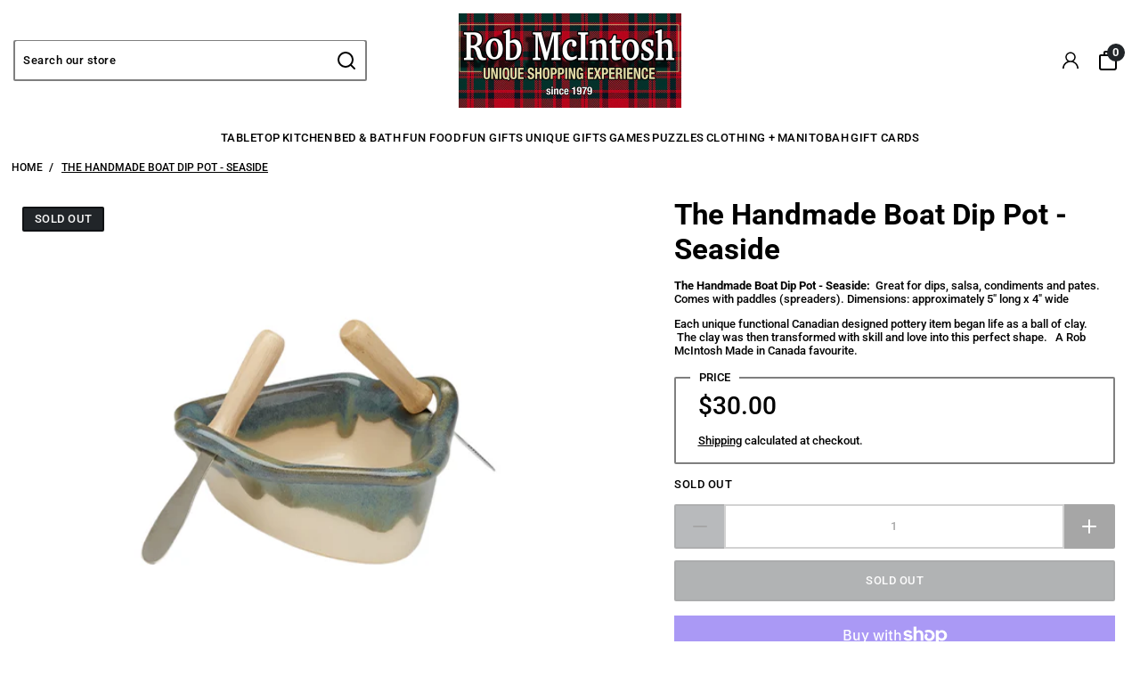

--- FILE ---
content_type: text/html; charset=utf-8
request_url: https://robmcintosh.ca/products/the-handmade-boat-dip-pot-seaside
body_size: 41965
content:
<!doctype html>
<!-- Powered by Shopify - https://shopify.com and proudly built by Koding Themes -->
<html class="no-js supports-no-cookies pb-0" lang="en">
  <head>
    <meta name="google-site-verification" content="IV7BPLESttSpBdxSWN1s4zlr4HIcuHkGQYmE3wLG59w" />
    <meta name="format-detection" content="telephone=no">
    <meta charset="utf-8">
    <meta http-equiv="X-UA-Compatible" content="IE=edge,chrome=1">
    <meta name="theme-color" content="">
    <meta name="viewport" content="width=device-width,initial-scale=1">
    <link rel="canonical" href="https://robmcintosh.ca/products/the-handmade-boat-dip-pot-seaside">
    <link rel="preconnect" href="https://cdn.shopify.com" crossorigin>

    
      <link rel="preconnect" href="https://fonts.shopifycdn.com" crossorigin>
    

    
      <link rel="preload" as="font" href="//robmcintosh.ca/cdn/fonts/roboto/roboto_n5.250d51708d76acbac296b0e21ede8f81de4e37aa.woff2" type="font/woff2" crossorigin>
    

    
      <link rel="preload" as="font" href="//robmcintosh.ca/cdn/fonts/roboto/roboto_n7.f38007a10afbbde8976c4056bfe890710d51dec2.woff2" type="font/woff2" crossorigin>
    

    
      <link rel="shortcut icon" href="//robmcintosh.ca/cdn/shop/files/MacIntosh-Red-Modern-HofE-MW_32x32.jpg?v=1686659441" type="image/png" />
    

    <title>
      The Handmade Boat Dip Pot - Seaside
      
      
       &ndash; Rob McIntosh
    </title>

    
      <meta name="description" content="The Handmade Boat Dip Pot - Seaside:  Great for dips, salsa, condiments and pates.  Comes with paddles (spreaders). Dimensions: approximately 5&quot; long x 4&quot; wide Each unique functional Canadian designed pottery item began life as a ball of clay.   The clay was then transformed with skill and love into this perfect shape.">
    

    <script>
  var shopCurrency = 'CAD';
  /* Default currency */
  var defaultCurrency = 'CAD';
</script>


<style>
  @font-face {
  font-family: Roboto;
  font-weight: 700;
  font-style: normal;
  font-display: swap;
  src: url("//robmcintosh.ca/cdn/fonts/roboto/roboto_n7.f38007a10afbbde8976c4056bfe890710d51dec2.woff2") format("woff2"),
       url("//robmcintosh.ca/cdn/fonts/roboto/roboto_n7.94bfdd3e80c7be00e128703d245c207769d763f9.woff") format("woff");
}

  @font-face {
  font-family: Roboto;
  font-weight: 900;
  font-style: normal;
  font-display: swap;
  src: url("//robmcintosh.ca/cdn/fonts/roboto/roboto_n9.0c184e6fa23f90226ecbf2340f41a7f829851913.woff2") format("woff2"),
       url("//robmcintosh.ca/cdn/fonts/roboto/roboto_n9.7211b7d111ec948ac853161b9ab0c32728753cde.woff") format("woff");
}

  @font-face {
  font-family: Roboto;
  font-weight: 700;
  font-style: italic;
  font-display: swap;
  src: url("//robmcintosh.ca/cdn/fonts/roboto/roboto_i7.7ccaf9410746f2c53340607c42c43f90a9005937.woff2") format("woff2"),
       url("//robmcintosh.ca/cdn/fonts/roboto/roboto_i7.49ec21cdd7148292bffea74c62c0df6e93551516.woff") format("woff");
}

  @font-face {
  font-family: Roboto;
  font-weight: 700;
  font-style: italic;
  font-display: swap;
  src: url("//robmcintosh.ca/cdn/fonts/roboto/roboto_i7.7ccaf9410746f2c53340607c42c43f90a9005937.woff2") format("woff2"),
       url("//robmcintosh.ca/cdn/fonts/roboto/roboto_i7.49ec21cdd7148292bffea74c62c0df6e93551516.woff") format("woff");
}

  @font-face {
  font-family: Roboto;
  font-weight: 500;
  font-style: normal;
  font-display: swap;
  src: url("//robmcintosh.ca/cdn/fonts/roboto/roboto_n5.250d51708d76acbac296b0e21ede8f81de4e37aa.woff2") format("woff2"),
       url("//robmcintosh.ca/cdn/fonts/roboto/roboto_n5.535e8c56f4cbbdea416167af50ab0ff1360a3949.woff") format("woff");
}

  @font-face {
  font-family: Roboto;
  font-weight: 700;
  font-style: normal;
  font-display: swap;
  src: url("//robmcintosh.ca/cdn/fonts/roboto/roboto_n7.f38007a10afbbde8976c4056bfe890710d51dec2.woff2") format("woff2"),
       url("//robmcintosh.ca/cdn/fonts/roboto/roboto_n7.94bfdd3e80c7be00e128703d245c207769d763f9.woff") format("woff");
}

  @font-face {
  font-family: Roboto;
  font-weight: 500;
  font-style: italic;
  font-display: swap;
  src: url("//robmcintosh.ca/cdn/fonts/roboto/roboto_i5.0ae24363bf5844e2ee3295d84078d36c9bd0faf4.woff2") format("woff2"),
       url("//robmcintosh.ca/cdn/fonts/roboto/roboto_i5.a9cdb6a43048799fe739d389c60b64059e33cf12.woff") format("woff");
}

  @font-face {
  font-family: Roboto;
  font-weight: 700;
  font-style: italic;
  font-display: swap;
  src: url("//robmcintosh.ca/cdn/fonts/roboto/roboto_i7.7ccaf9410746f2c53340607c42c43f90a9005937.woff2") format("woff2"),
       url("//robmcintosh.ca/cdn/fonts/roboto/roboto_i7.49ec21cdd7148292bffea74c62c0df6e93551516.woff") format("woff");
}


:root {
  --color-white: white;
  --color-black: black;
  --font-weight-body--bold: 700;
  --font-weight-header--bold: 900;
  --duration-short: 100ms;
  --duration-default: 200ms;
  --duration-long: 500ms;
  --letter-spacing: 0.5px;
  --line-height: 1.2;
  --text-xxsmall: 12px;
  --text-xsmall: 15px;
  --text-small: 20px;
  --text-regular: 28px;
  --text-medium: 32px;
  --text-large: 52px;
  --text-xlarge: 60px;
  --text-xxlarge: 90px;
  --color-placeholder: #e8e8e8;
  --font-size-base: 13px;
  --font-stack-header: Roboto, sans-serif;
  --font-weight-header: 700;
  --font-style-header: normal;
  --font-stack-body: Roboto, sans-serif;
  --font-weight-body: 500;
  --font-style-body: normal;
  --global-btn-style: uppercase;
  --global-btn-text-style: uppercase;
  --global-btn-corner-style: 2px;
  --global-border-weight: 1.5px;
  --color-body-bg: #ffffff;
  --color-body-text: #000000;
  --color-body-text-link: #343a40;
  --color-border: rgba(0, 0, 0, 0.5);
  --color-btn-main-bg: #212529;
  --color-btn-main-text: #fafafa;
  --color-btn-main-border: #1c1b1b;
  --color-btn-main-text-hover: #fafafa;
  --color-btn-contact-bg: #212529;
  --color-btn-contact-text: #fafafa;
  --color-btn-contact-bg-hover: #343a40;
  --color-btn-contact-text-hover: #fafafa;
  --color-sale-light-bg: #c02526;
  --color-sale-light-text: #fafafa;
  --color-soldout-bg: #212529;
  --color-soldout-text: #fafafa;
  --color-sale-dark-bg: #212529;
  --color-sale-dark-text: #fafafa;
  --color-newsletter-bg: #fafafa;
  --color-newsletter-heading: #212529;
  --color-newsletter-subheading: #212529;
  --color-newsletter-btn-bg: #212529;
  --color-shipping-bg: #212529;
  --color-shipping-text: #fafafa;
  --color-background-1: #000000;
  --color-font-1: #fafafa;
  --color-background-2: #ffffff;
  --color-font-2: #212529;
  --color-cart-badge-bg: #212529;
  --color-cart-badge-text: #fafafa;
  --color-cookies-bg: #212529;
  --color-cookies-text: #fafafa;
  --color-countdown-bg: #f9f9f9;
  --color-countdown-text: #212529;
  --color-alert-bg: #212529;
  --color-alert-text: #fafafa;
}
</style>
<script>
  // IE11 does not have support for CSS variables, so we have to polyfill them
  if (!(((window || {}).CSS || {}).supports && window.CSS.supports('(--a: 0)'))) {
    const script = document.createElement('script');
    script.type = 'text/javascript';
    script.src = 'https://cdn.jsdelivr.net/npm/css-vars-ponyfill@2';
    script.onload = function() {
      cssVars({});
    };
    document.getElementsByTagName('head')[0].appendChild(script);
  }
</script>


<link href="//robmcintosh.ca/cdn/shop/t/15/assets/app.css?v=117543268575404981271741181038" rel="stylesheet" type="text/css" media="all" />
<noscript><link rel="stylesheet" href="//robmcintosh.ca/cdn/shop/t/15/assets/app.css?v=117543268575404981271741181038"></noscript>
<link href="//robmcintosh.ca/cdn/shop/t/15/assets/build.css?v=174599371028277123441741181038" rel="stylesheet" type="text/css" media="all" />
<noscript><link rel="stylesheet" href="//robmcintosh.ca/cdn/shop/t/15/assets/build.css?v=174599371028277123441741181038"></noscript>
<link href="//robmcintosh.ca/cdn/shop/t/15/assets/component-hero-banner.css?v=34417293132460431651741181038" rel="stylesheet" type="text/css" media="all" />
<noscript><link rel="stylesheet" href="//robmcintosh.ca/cdn/shop/t/15/assets/component-hero-banner.css?v=34417293132460431651741181038"></noscript>
<link href="//robmcintosh.ca/cdn/shop/t/15/assets/slider.css?v=168467649362643646771741181038" rel="stylesheet" type="text/css" media="all" />
<noscript><link rel="stylesheet" href="//robmcintosh.ca/cdn/shop/t/15/assets/slider.css?v=168467649362643646771741181038"></noscript>
<noscript><style>.no-Js {display: none !important;}</style></noscript>

    <meta property="og:site_name" content="Rob McIntosh">
<meta property="og:url" content="https://robmcintosh.ca/products/the-handmade-boat-dip-pot-seaside">
<meta property="og:title" content="The Handmade Boat Dip Pot - Seaside">
<meta property="og:type" content="product">
<meta property="og:description" content="The Handmade Boat Dip Pot - Seaside:  Great for dips, salsa, condiments and pates.  Comes with paddles (spreaders). Dimensions: approximately 5&quot; long x 4&quot; wide Each unique functional Canadian designed pottery item began life as a ball of clay.   The clay was then transformed with skill and love into this perfect shape.">


  <meta property="og:image" content="http://robmcintosh.ca/cdn/shop/products/boatdipseaside.jpg?v=1739308564">
  <meta property="og:image:secure_url" content="https://robmcintosh.ca/cdn/shop/products/boatdipseaside.jpg?v=1739308564">
  <meta property="og:image:width" content="986">
  <meta property="og:image:height" content="648">



  <meta property="og:price:amount" content="30.00">
  <meta property="og:price:currency" content="CAD">



  <meta name="twitter:site" content="@">

<meta name="twitter:card" content="summary_large_image">
<meta name="twitter:title" content="The Handmade Boat Dip Pot - Seaside">
<meta name="twitter:description" content="The Handmade Boat Dip Pot - Seaside:  Great for dips, salsa, condiments and pates.  Comes with paddles (spreaders). Dimensions: approximately 5&quot; long x 4&quot; wide Each unique functional Canadian designed pottery item began life as a ball of clay.   The clay was then transformed with skill and love into this perfect shape.">


    <script>window.performance && window.performance.mark && window.performance.mark('shopify.content_for_header.start');</script><meta name="google-site-verification" content="Vdj-zEdYRMKTy6WeOKT-1XrlJeU97VTdpgDNJD0eCqA">
<meta id="shopify-digital-wallet" name="shopify-digital-wallet" content="/6289490035/digital_wallets/dialog">
<meta name="shopify-checkout-api-token" content="16f100b4c24561bc404100935c4565c2">
<link rel="alternate" type="application/json+oembed" href="https://robmcintosh.ca/products/the-handmade-boat-dip-pot-seaside.oembed">
<script async="async" src="/checkouts/internal/preloads.js?locale=en-CA"></script>
<link rel="preconnect" href="https://shop.app" crossorigin="anonymous">
<script async="async" src="https://shop.app/checkouts/internal/preloads.js?locale=en-CA&shop_id=6289490035" crossorigin="anonymous"></script>
<script id="apple-pay-shop-capabilities" type="application/json">{"shopId":6289490035,"countryCode":"CA","currencyCode":"CAD","merchantCapabilities":["supports3DS"],"merchantId":"gid:\/\/shopify\/Shop\/6289490035","merchantName":"Rob McIntosh","requiredBillingContactFields":["postalAddress","email","phone"],"requiredShippingContactFields":["postalAddress","email","phone"],"shippingType":"shipping","supportedNetworks":["visa","masterCard","amex","discover","interac","jcb"],"total":{"type":"pending","label":"Rob McIntosh","amount":"1.00"},"shopifyPaymentsEnabled":true,"supportsSubscriptions":true}</script>
<script id="shopify-features" type="application/json">{"accessToken":"16f100b4c24561bc404100935c4565c2","betas":["rich-media-storefront-analytics"],"domain":"robmcintosh.ca","predictiveSearch":true,"shopId":6289490035,"locale":"en"}</script>
<script>var Shopify = Shopify || {};
Shopify.shop = "rob-mcintosh.myshopify.com";
Shopify.locale = "en";
Shopify.currency = {"active":"CAD","rate":"1.0"};
Shopify.country = "CA";
Shopify.theme = {"name":"Updated copy of Erickson","id":149269250272,"schema_name":"Erickson","schema_version":"7.7.0","theme_store_id":1790,"role":"main"};
Shopify.theme.handle = "null";
Shopify.theme.style = {"id":null,"handle":null};
Shopify.cdnHost = "robmcintosh.ca/cdn";
Shopify.routes = Shopify.routes || {};
Shopify.routes.root = "/";</script>
<script type="module">!function(o){(o.Shopify=o.Shopify||{}).modules=!0}(window);</script>
<script>!function(o){function n(){var o=[];function n(){o.push(Array.prototype.slice.apply(arguments))}return n.q=o,n}var t=o.Shopify=o.Shopify||{};t.loadFeatures=n(),t.autoloadFeatures=n()}(window);</script>
<script>
  window.ShopifyPay = window.ShopifyPay || {};
  window.ShopifyPay.apiHost = "shop.app\/pay";
  window.ShopifyPay.redirectState = null;
</script>
<script id="shop-js-analytics" type="application/json">{"pageType":"product"}</script>
<script defer="defer" async type="module" src="//robmcintosh.ca/cdn/shopifycloud/shop-js/modules/v2/client.init-shop-cart-sync_BdyHc3Nr.en.esm.js"></script>
<script defer="defer" async type="module" src="//robmcintosh.ca/cdn/shopifycloud/shop-js/modules/v2/chunk.common_Daul8nwZ.esm.js"></script>
<script type="module">
  await import("//robmcintosh.ca/cdn/shopifycloud/shop-js/modules/v2/client.init-shop-cart-sync_BdyHc3Nr.en.esm.js");
await import("//robmcintosh.ca/cdn/shopifycloud/shop-js/modules/v2/chunk.common_Daul8nwZ.esm.js");

  window.Shopify.SignInWithShop?.initShopCartSync?.({"fedCMEnabled":true,"windoidEnabled":true});

</script>
<script>
  window.Shopify = window.Shopify || {};
  if (!window.Shopify.featureAssets) window.Shopify.featureAssets = {};
  window.Shopify.featureAssets['shop-js'] = {"shop-cart-sync":["modules/v2/client.shop-cart-sync_QYOiDySF.en.esm.js","modules/v2/chunk.common_Daul8nwZ.esm.js"],"init-fed-cm":["modules/v2/client.init-fed-cm_DchLp9rc.en.esm.js","modules/v2/chunk.common_Daul8nwZ.esm.js"],"shop-button":["modules/v2/client.shop-button_OV7bAJc5.en.esm.js","modules/v2/chunk.common_Daul8nwZ.esm.js"],"init-windoid":["modules/v2/client.init-windoid_DwxFKQ8e.en.esm.js","modules/v2/chunk.common_Daul8nwZ.esm.js"],"shop-cash-offers":["modules/v2/client.shop-cash-offers_DWtL6Bq3.en.esm.js","modules/v2/chunk.common_Daul8nwZ.esm.js","modules/v2/chunk.modal_CQq8HTM6.esm.js"],"shop-toast-manager":["modules/v2/client.shop-toast-manager_CX9r1SjA.en.esm.js","modules/v2/chunk.common_Daul8nwZ.esm.js"],"init-shop-email-lookup-coordinator":["modules/v2/client.init-shop-email-lookup-coordinator_UhKnw74l.en.esm.js","modules/v2/chunk.common_Daul8nwZ.esm.js"],"pay-button":["modules/v2/client.pay-button_DzxNnLDY.en.esm.js","modules/v2/chunk.common_Daul8nwZ.esm.js"],"avatar":["modules/v2/client.avatar_BTnouDA3.en.esm.js"],"init-shop-cart-sync":["modules/v2/client.init-shop-cart-sync_BdyHc3Nr.en.esm.js","modules/v2/chunk.common_Daul8nwZ.esm.js"],"shop-login-button":["modules/v2/client.shop-login-button_D8B466_1.en.esm.js","modules/v2/chunk.common_Daul8nwZ.esm.js","modules/v2/chunk.modal_CQq8HTM6.esm.js"],"init-customer-accounts-sign-up":["modules/v2/client.init-customer-accounts-sign-up_C8fpPm4i.en.esm.js","modules/v2/client.shop-login-button_D8B466_1.en.esm.js","modules/v2/chunk.common_Daul8nwZ.esm.js","modules/v2/chunk.modal_CQq8HTM6.esm.js"],"init-shop-for-new-customer-accounts":["modules/v2/client.init-shop-for-new-customer-accounts_CVTO0Ztu.en.esm.js","modules/v2/client.shop-login-button_D8B466_1.en.esm.js","modules/v2/chunk.common_Daul8nwZ.esm.js","modules/v2/chunk.modal_CQq8HTM6.esm.js"],"init-customer-accounts":["modules/v2/client.init-customer-accounts_dRgKMfrE.en.esm.js","modules/v2/client.shop-login-button_D8B466_1.en.esm.js","modules/v2/chunk.common_Daul8nwZ.esm.js","modules/v2/chunk.modal_CQq8HTM6.esm.js"],"shop-follow-button":["modules/v2/client.shop-follow-button_CkZpjEct.en.esm.js","modules/v2/chunk.common_Daul8nwZ.esm.js","modules/v2/chunk.modal_CQq8HTM6.esm.js"],"lead-capture":["modules/v2/client.lead-capture_BntHBhfp.en.esm.js","modules/v2/chunk.common_Daul8nwZ.esm.js","modules/v2/chunk.modal_CQq8HTM6.esm.js"],"checkout-modal":["modules/v2/client.checkout-modal_CfxcYbTm.en.esm.js","modules/v2/chunk.common_Daul8nwZ.esm.js","modules/v2/chunk.modal_CQq8HTM6.esm.js"],"shop-login":["modules/v2/client.shop-login_Da4GZ2H6.en.esm.js","modules/v2/chunk.common_Daul8nwZ.esm.js","modules/v2/chunk.modal_CQq8HTM6.esm.js"],"payment-terms":["modules/v2/client.payment-terms_MV4M3zvL.en.esm.js","modules/v2/chunk.common_Daul8nwZ.esm.js","modules/v2/chunk.modal_CQq8HTM6.esm.js"]};
</script>
<script>(function() {
  var isLoaded = false;
  function asyncLoad() {
    if (isLoaded) return;
    isLoaded = true;
    var urls = ["\/\/cdn.shopify.com\/proxy\/1993f4c6f1d4e5e19b1010916faa661afb2a2199fa99e983d71c14c69e899cdf\/bingshoppingtool-t2app-prod.trafficmanager.net\/uet\/tracking_script?shop=rob-mcintosh.myshopify.com\u0026sp-cache-control=cHVibGljLCBtYXgtYWdlPTkwMA","https:\/\/cdn-loyalty.yotpo.com\/loader\/b-7m5VeXGNz5E5-AhrbciQ.js?shop=rob-mcintosh.myshopify.com","https:\/\/omnisnippet1.com\/platforms\/shopify.js?source=scriptTag\u0026v=2025-05-14T14\u0026shop=rob-mcintosh.myshopify.com","https:\/\/fbt.kaktusapp.com\/storage\/js\/kaktus_fbt-rob-mcintosh.myshopify.com.js?ver=45\u0026shop=rob-mcintosh.myshopify.com"];
    for (var i = 0; i < urls.length; i++) {
      var s = document.createElement('script');
      s.type = 'text/javascript';
      s.async = true;
      s.src = urls[i];
      var x = document.getElementsByTagName('script')[0];
      x.parentNode.insertBefore(s, x);
    }
  };
  if(window.attachEvent) {
    window.attachEvent('onload', asyncLoad);
  } else {
    window.addEventListener('load', asyncLoad, false);
  }
})();</script>
<script id="__st">var __st={"a":6289490035,"offset":-18000,"reqid":"748d83a7-bd2c-4812-88ea-c14a78b702a0-1768940740","pageurl":"robmcintosh.ca\/products\/the-handmade-boat-dip-pot-seaside","u":"d81b8aa53289","p":"product","rtyp":"product","rid":7649521303776};</script>
<script>window.ShopifyPaypalV4VisibilityTracking = true;</script>
<script id="captcha-bootstrap">!function(){'use strict';const t='contact',e='account',n='new_comment',o=[[t,t],['blogs',n],['comments',n],[t,'customer']],c=[[e,'customer_login'],[e,'guest_login'],[e,'recover_customer_password'],[e,'create_customer']],r=t=>t.map((([t,e])=>`form[action*='/${t}']:not([data-nocaptcha='true']) input[name='form_type'][value='${e}']`)).join(','),a=t=>()=>t?[...document.querySelectorAll(t)].map((t=>t.form)):[];function s(){const t=[...o],e=r(t);return a(e)}const i='password',u='form_key',d=['recaptcha-v3-token','g-recaptcha-response','h-captcha-response',i],f=()=>{try{return window.sessionStorage}catch{return}},m='__shopify_v',_=t=>t.elements[u];function p(t,e,n=!1){try{const o=window.sessionStorage,c=JSON.parse(o.getItem(e)),{data:r}=function(t){const{data:e,action:n}=t;return t[m]||n?{data:e,action:n}:{data:t,action:n}}(c);for(const[e,n]of Object.entries(r))t.elements[e]&&(t.elements[e].value=n);n&&o.removeItem(e)}catch(o){console.error('form repopulation failed',{error:o})}}const l='form_type',E='cptcha';function T(t){t.dataset[E]=!0}const w=window,h=w.document,L='Shopify',v='ce_forms',y='captcha';let A=!1;((t,e)=>{const n=(g='f06e6c50-85a8-45c8-87d0-21a2b65856fe',I='https://cdn.shopify.com/shopifycloud/storefront-forms-hcaptcha/ce_storefront_forms_captcha_hcaptcha.v1.5.2.iife.js',D={infoText:'Protected by hCaptcha',privacyText:'Privacy',termsText:'Terms'},(t,e,n)=>{const o=w[L][v],c=o.bindForm;if(c)return c(t,g,e,D).then(n);var r;o.q.push([[t,g,e,D],n]),r=I,A||(h.body.append(Object.assign(h.createElement('script'),{id:'captcha-provider',async:!0,src:r})),A=!0)});var g,I,D;w[L]=w[L]||{},w[L][v]=w[L][v]||{},w[L][v].q=[],w[L][y]=w[L][y]||{},w[L][y].protect=function(t,e){n(t,void 0,e),T(t)},Object.freeze(w[L][y]),function(t,e,n,w,h,L){const[v,y,A,g]=function(t,e,n){const i=e?o:[],u=t?c:[],d=[...i,...u],f=r(d),m=r(i),_=r(d.filter((([t,e])=>n.includes(e))));return[a(f),a(m),a(_),s()]}(w,h,L),I=t=>{const e=t.target;return e instanceof HTMLFormElement?e:e&&e.form},D=t=>v().includes(t);t.addEventListener('submit',(t=>{const e=I(t);if(!e)return;const n=D(e)&&!e.dataset.hcaptchaBound&&!e.dataset.recaptchaBound,o=_(e),c=g().includes(e)&&(!o||!o.value);(n||c)&&t.preventDefault(),c&&!n&&(function(t){try{if(!f())return;!function(t){const e=f();if(!e)return;const n=_(t);if(!n)return;const o=n.value;o&&e.removeItem(o)}(t);const e=Array.from(Array(32),(()=>Math.random().toString(36)[2])).join('');!function(t,e){_(t)||t.append(Object.assign(document.createElement('input'),{type:'hidden',name:u})),t.elements[u].value=e}(t,e),function(t,e){const n=f();if(!n)return;const o=[...t.querySelectorAll(`input[type='${i}']`)].map((({name:t})=>t)),c=[...d,...o],r={};for(const[a,s]of new FormData(t).entries())c.includes(a)||(r[a]=s);n.setItem(e,JSON.stringify({[m]:1,action:t.action,data:r}))}(t,e)}catch(e){console.error('failed to persist form',e)}}(e),e.submit())}));const S=(t,e)=>{t&&!t.dataset[E]&&(n(t,e.some((e=>e===t))),T(t))};for(const o of['focusin','change'])t.addEventListener(o,(t=>{const e=I(t);D(e)&&S(e,y())}));const B=e.get('form_key'),M=e.get(l),P=B&&M;t.addEventListener('DOMContentLoaded',(()=>{const t=y();if(P)for(const e of t)e.elements[l].value===M&&p(e,B);[...new Set([...A(),...v().filter((t=>'true'===t.dataset.shopifyCaptcha))])].forEach((e=>S(e,t)))}))}(h,new URLSearchParams(w.location.search),n,t,e,['guest_login'])})(!0,!0)}();</script>
<script integrity="sha256-4kQ18oKyAcykRKYeNunJcIwy7WH5gtpwJnB7kiuLZ1E=" data-source-attribution="shopify.loadfeatures" defer="defer" src="//robmcintosh.ca/cdn/shopifycloud/storefront/assets/storefront/load_feature-a0a9edcb.js" crossorigin="anonymous"></script>
<script crossorigin="anonymous" defer="defer" src="//robmcintosh.ca/cdn/shopifycloud/storefront/assets/shopify_pay/storefront-65b4c6d7.js?v=20250812"></script>
<script data-source-attribution="shopify.dynamic_checkout.dynamic.init">var Shopify=Shopify||{};Shopify.PaymentButton=Shopify.PaymentButton||{isStorefrontPortableWallets:!0,init:function(){window.Shopify.PaymentButton.init=function(){};var t=document.createElement("script");t.src="https://robmcintosh.ca/cdn/shopifycloud/portable-wallets/latest/portable-wallets.en.js",t.type="module",document.head.appendChild(t)}};
</script>
<script data-source-attribution="shopify.dynamic_checkout.buyer_consent">
  function portableWalletsHideBuyerConsent(e){var t=document.getElementById("shopify-buyer-consent"),n=document.getElementById("shopify-subscription-policy-button");t&&n&&(t.classList.add("hidden"),t.setAttribute("aria-hidden","true"),n.removeEventListener("click",e))}function portableWalletsShowBuyerConsent(e){var t=document.getElementById("shopify-buyer-consent"),n=document.getElementById("shopify-subscription-policy-button");t&&n&&(t.classList.remove("hidden"),t.removeAttribute("aria-hidden"),n.addEventListener("click",e))}window.Shopify?.PaymentButton&&(window.Shopify.PaymentButton.hideBuyerConsent=portableWalletsHideBuyerConsent,window.Shopify.PaymentButton.showBuyerConsent=portableWalletsShowBuyerConsent);
</script>
<script>
  function portableWalletsCleanup(e){e&&e.src&&console.error("Failed to load portable wallets script "+e.src);var t=document.querySelectorAll("shopify-accelerated-checkout .shopify-payment-button__skeleton, shopify-accelerated-checkout-cart .wallet-cart-button__skeleton"),e=document.getElementById("shopify-buyer-consent");for(let e=0;e<t.length;e++)t[e].remove();e&&e.remove()}function portableWalletsNotLoadedAsModule(e){e instanceof ErrorEvent&&"string"==typeof e.message&&e.message.includes("import.meta")&&"string"==typeof e.filename&&e.filename.includes("portable-wallets")&&(window.removeEventListener("error",portableWalletsNotLoadedAsModule),window.Shopify.PaymentButton.failedToLoad=e,"loading"===document.readyState?document.addEventListener("DOMContentLoaded",window.Shopify.PaymentButton.init):window.Shopify.PaymentButton.init())}window.addEventListener("error",portableWalletsNotLoadedAsModule);
</script>

<script type="module" src="https://robmcintosh.ca/cdn/shopifycloud/portable-wallets/latest/portable-wallets.en.js" onError="portableWalletsCleanup(this)" crossorigin="anonymous"></script>
<script nomodule>
  document.addEventListener("DOMContentLoaded", portableWalletsCleanup);
</script>

<script id='scb4127' type='text/javascript' async='' src='https://robmcintosh.ca/cdn/shopifycloud/privacy-banner/storefront-banner.js'></script><link id="shopify-accelerated-checkout-styles" rel="stylesheet" media="screen" href="https://robmcintosh.ca/cdn/shopifycloud/portable-wallets/latest/accelerated-checkout-backwards-compat.css" crossorigin="anonymous">
<style id="shopify-accelerated-checkout-cart">
        #shopify-buyer-consent {
  margin-top: 1em;
  display: inline-block;
  width: 100%;
}

#shopify-buyer-consent.hidden {
  display: none;
}

#shopify-subscription-policy-button {
  background: none;
  border: none;
  padding: 0;
  text-decoration: underline;
  font-size: inherit;
  cursor: pointer;
}

#shopify-subscription-policy-button::before {
  box-shadow: none;
}

      </style>

<script>window.performance && window.performance.mark && window.performance.mark('shopify.content_for_header.end');</script>

    <script>
      document.documentElement.className = document.documentElement.className.replace('no-js', 'js');
    </script>
  <link href="https://monorail-edge.shopifysvc.com" rel="dns-prefetch">
<script>(function(){if ("sendBeacon" in navigator && "performance" in window) {try {var session_token_from_headers = performance.getEntriesByType('navigation')[0].serverTiming.find(x => x.name == '_s').description;} catch {var session_token_from_headers = undefined;}var session_cookie_matches = document.cookie.match(/_shopify_s=([^;]*)/);var session_token_from_cookie = session_cookie_matches && session_cookie_matches.length === 2 ? session_cookie_matches[1] : "";var session_token = session_token_from_headers || session_token_from_cookie || "";function handle_abandonment_event(e) {var entries = performance.getEntries().filter(function(entry) {return /monorail-edge.shopifysvc.com/.test(entry.name);});if (!window.abandonment_tracked && entries.length === 0) {window.abandonment_tracked = true;var currentMs = Date.now();var navigation_start = performance.timing.navigationStart;var payload = {shop_id: 6289490035,url: window.location.href,navigation_start,duration: currentMs - navigation_start,session_token,page_type: "product"};window.navigator.sendBeacon("https://monorail-edge.shopifysvc.com/v1/produce", JSON.stringify({schema_id: "online_store_buyer_site_abandonment/1.1",payload: payload,metadata: {event_created_at_ms: currentMs,event_sent_at_ms: currentMs}}));}}window.addEventListener('pagehide', handle_abandonment_event);}}());</script>
<script id="web-pixels-manager-setup">(function e(e,d,r,n,o){if(void 0===o&&(o={}),!Boolean(null===(a=null===(i=window.Shopify)||void 0===i?void 0:i.analytics)||void 0===a?void 0:a.replayQueue)){var i,a;window.Shopify=window.Shopify||{};var t=window.Shopify;t.analytics=t.analytics||{};var s=t.analytics;s.replayQueue=[],s.publish=function(e,d,r){return s.replayQueue.push([e,d,r]),!0};try{self.performance.mark("wpm:start")}catch(e){}var l=function(){var e={modern:/Edge?\/(1{2}[4-9]|1[2-9]\d|[2-9]\d{2}|\d{4,})\.\d+(\.\d+|)|Firefox\/(1{2}[4-9]|1[2-9]\d|[2-9]\d{2}|\d{4,})\.\d+(\.\d+|)|Chrom(ium|e)\/(9{2}|\d{3,})\.\d+(\.\d+|)|(Maci|X1{2}).+ Version\/(15\.\d+|(1[6-9]|[2-9]\d|\d{3,})\.\d+)([,.]\d+|)( \(\w+\)|)( Mobile\/\w+|) Safari\/|Chrome.+OPR\/(9{2}|\d{3,})\.\d+\.\d+|(CPU[ +]OS|iPhone[ +]OS|CPU[ +]iPhone|CPU IPhone OS|CPU iPad OS)[ +]+(15[._]\d+|(1[6-9]|[2-9]\d|\d{3,})[._]\d+)([._]\d+|)|Android:?[ /-](13[3-9]|1[4-9]\d|[2-9]\d{2}|\d{4,})(\.\d+|)(\.\d+|)|Android.+Firefox\/(13[5-9]|1[4-9]\d|[2-9]\d{2}|\d{4,})\.\d+(\.\d+|)|Android.+Chrom(ium|e)\/(13[3-9]|1[4-9]\d|[2-9]\d{2}|\d{4,})\.\d+(\.\d+|)|SamsungBrowser\/([2-9]\d|\d{3,})\.\d+/,legacy:/Edge?\/(1[6-9]|[2-9]\d|\d{3,})\.\d+(\.\d+|)|Firefox\/(5[4-9]|[6-9]\d|\d{3,})\.\d+(\.\d+|)|Chrom(ium|e)\/(5[1-9]|[6-9]\d|\d{3,})\.\d+(\.\d+|)([\d.]+$|.*Safari\/(?![\d.]+ Edge\/[\d.]+$))|(Maci|X1{2}).+ Version\/(10\.\d+|(1[1-9]|[2-9]\d|\d{3,})\.\d+)([,.]\d+|)( \(\w+\)|)( Mobile\/\w+|) Safari\/|Chrome.+OPR\/(3[89]|[4-9]\d|\d{3,})\.\d+\.\d+|(CPU[ +]OS|iPhone[ +]OS|CPU[ +]iPhone|CPU IPhone OS|CPU iPad OS)[ +]+(10[._]\d+|(1[1-9]|[2-9]\d|\d{3,})[._]\d+)([._]\d+|)|Android:?[ /-](13[3-9]|1[4-9]\d|[2-9]\d{2}|\d{4,})(\.\d+|)(\.\d+|)|Mobile Safari.+OPR\/([89]\d|\d{3,})\.\d+\.\d+|Android.+Firefox\/(13[5-9]|1[4-9]\d|[2-9]\d{2}|\d{4,})\.\d+(\.\d+|)|Android.+Chrom(ium|e)\/(13[3-9]|1[4-9]\d|[2-9]\d{2}|\d{4,})\.\d+(\.\d+|)|Android.+(UC? ?Browser|UCWEB|U3)[ /]?(15\.([5-9]|\d{2,})|(1[6-9]|[2-9]\d|\d{3,})\.\d+)\.\d+|SamsungBrowser\/(5\.\d+|([6-9]|\d{2,})\.\d+)|Android.+MQ{2}Browser\/(14(\.(9|\d{2,})|)|(1[5-9]|[2-9]\d|\d{3,})(\.\d+|))(\.\d+|)|K[Aa][Ii]OS\/(3\.\d+|([4-9]|\d{2,})\.\d+)(\.\d+|)/},d=e.modern,r=e.legacy,n=navigator.userAgent;return n.match(d)?"modern":n.match(r)?"legacy":"unknown"}(),u="modern"===l?"modern":"legacy",c=(null!=n?n:{modern:"",legacy:""})[u],f=function(e){return[e.baseUrl,"/wpm","/b",e.hashVersion,"modern"===e.buildTarget?"m":"l",".js"].join("")}({baseUrl:d,hashVersion:r,buildTarget:u}),m=function(e){var d=e.version,r=e.bundleTarget,n=e.surface,o=e.pageUrl,i=e.monorailEndpoint;return{emit:function(e){var a=e.status,t=e.errorMsg,s=(new Date).getTime(),l=JSON.stringify({metadata:{event_sent_at_ms:s},events:[{schema_id:"web_pixels_manager_load/3.1",payload:{version:d,bundle_target:r,page_url:o,status:a,surface:n,error_msg:t},metadata:{event_created_at_ms:s}}]});if(!i)return console&&console.warn&&console.warn("[Web Pixels Manager] No Monorail endpoint provided, skipping logging."),!1;try{return self.navigator.sendBeacon.bind(self.navigator)(i,l)}catch(e){}var u=new XMLHttpRequest;try{return u.open("POST",i,!0),u.setRequestHeader("Content-Type","text/plain"),u.send(l),!0}catch(e){return console&&console.warn&&console.warn("[Web Pixels Manager] Got an unhandled error while logging to Monorail."),!1}}}}({version:r,bundleTarget:l,surface:e.surface,pageUrl:self.location.href,monorailEndpoint:e.monorailEndpoint});try{o.browserTarget=l,function(e){var d=e.src,r=e.async,n=void 0===r||r,o=e.onload,i=e.onerror,a=e.sri,t=e.scriptDataAttributes,s=void 0===t?{}:t,l=document.createElement("script"),u=document.querySelector("head"),c=document.querySelector("body");if(l.async=n,l.src=d,a&&(l.integrity=a,l.crossOrigin="anonymous"),s)for(var f in s)if(Object.prototype.hasOwnProperty.call(s,f))try{l.dataset[f]=s[f]}catch(e){}if(o&&l.addEventListener("load",o),i&&l.addEventListener("error",i),u)u.appendChild(l);else{if(!c)throw new Error("Did not find a head or body element to append the script");c.appendChild(l)}}({src:f,async:!0,onload:function(){if(!function(){var e,d;return Boolean(null===(d=null===(e=window.Shopify)||void 0===e?void 0:e.analytics)||void 0===d?void 0:d.initialized)}()){var d=window.webPixelsManager.init(e)||void 0;if(d){var r=window.Shopify.analytics;r.replayQueue.forEach((function(e){var r=e[0],n=e[1],o=e[2];d.publishCustomEvent(r,n,o)})),r.replayQueue=[],r.publish=d.publishCustomEvent,r.visitor=d.visitor,r.initialized=!0}}},onerror:function(){return m.emit({status:"failed",errorMsg:"".concat(f," has failed to load")})},sri:function(e){var d=/^sha384-[A-Za-z0-9+/=]+$/;return"string"==typeof e&&d.test(e)}(c)?c:"",scriptDataAttributes:o}),m.emit({status:"loading"})}catch(e){m.emit({status:"failed",errorMsg:(null==e?void 0:e.message)||"Unknown error"})}}})({shopId: 6289490035,storefrontBaseUrl: "https://robmcintosh.ca",extensionsBaseUrl: "https://extensions.shopifycdn.com/cdn/shopifycloud/web-pixels-manager",monorailEndpoint: "https://monorail-edge.shopifysvc.com/unstable/produce_batch",surface: "storefront-renderer",enabledBetaFlags: ["2dca8a86"],webPixelsConfigList: [{"id":"1573388512","configuration":"{\"ti\":\"97006623\",\"endpoint\":\"https:\/\/bat.bing.com\/action\/0\"}","eventPayloadVersion":"v1","runtimeContext":"STRICT","scriptVersion":"5ee93563fe31b11d2d65e2f09a5229dc","type":"APP","apiClientId":2997493,"privacyPurposes":["ANALYTICS","MARKETING","SALE_OF_DATA"],"dataSharingAdjustments":{"protectedCustomerApprovalScopes":["read_customer_personal_data"]}},{"id":"513442016","configuration":"{\"config\":\"{\\\"google_tag_ids\\\":[\\\"AW-647454563\\\",\\\"GT-K54JMPV\\\"],\\\"target_country\\\":\\\"CA\\\",\\\"gtag_events\\\":[{\\\"type\\\":\\\"begin_checkout\\\",\\\"action_label\\\":[\\\"G-DRC3N2KYCK\\\",\\\"AW-647454563\\\/X1DZCJ-K9c0BEOO-3bQC\\\"]},{\\\"type\\\":\\\"search\\\",\\\"action_label\\\":[\\\"G-DRC3N2KYCK\\\",\\\"AW-647454563\\\/rzP8CJqL9c0BEOO-3bQC\\\"]},{\\\"type\\\":\\\"view_item\\\",\\\"action_label\\\":[\\\"G-DRC3N2KYCK\\\",\\\"AW-647454563\\\/hrkZCJmK9c0BEOO-3bQC\\\",\\\"MC-XGHQDC2VV0\\\"]},{\\\"type\\\":\\\"purchase\\\",\\\"action_label\\\":[\\\"G-DRC3N2KYCK\\\",\\\"AW-647454563\\\/4AJbCJaK9c0BEOO-3bQC\\\",\\\"MC-XGHQDC2VV0\\\"]},{\\\"type\\\":\\\"page_view\\\",\\\"action_label\\\":[\\\"G-DRC3N2KYCK\\\",\\\"AW-647454563\\\/Fh9kCJOK9c0BEOO-3bQC\\\",\\\"MC-XGHQDC2VV0\\\"]},{\\\"type\\\":\\\"add_payment_info\\\",\\\"action_label\\\":[\\\"G-DRC3N2KYCK\\\",\\\"AW-647454563\\\/XVg7CJ2L9c0BEOO-3bQC\\\"]},{\\\"type\\\":\\\"add_to_cart\\\",\\\"action_label\\\":[\\\"G-DRC3N2KYCK\\\",\\\"AW-647454563\\\/mHAKCJyK9c0BEOO-3bQC\\\"]}],\\\"enable_monitoring_mode\\\":false}\"}","eventPayloadVersion":"v1","runtimeContext":"OPEN","scriptVersion":"b2a88bafab3e21179ed38636efcd8a93","type":"APP","apiClientId":1780363,"privacyPurposes":[],"dataSharingAdjustments":{"protectedCustomerApprovalScopes":["read_customer_address","read_customer_email","read_customer_name","read_customer_personal_data","read_customer_phone"]}},{"id":"133365984","configuration":"{\"pixel_id\":\"1287269171620442\",\"pixel_type\":\"facebook_pixel\",\"metaapp_system_user_token\":\"-\"}","eventPayloadVersion":"v1","runtimeContext":"OPEN","scriptVersion":"ca16bc87fe92b6042fbaa3acc2fbdaa6","type":"APP","apiClientId":2329312,"privacyPurposes":["ANALYTICS","MARKETING","SALE_OF_DATA"],"dataSharingAdjustments":{"protectedCustomerApprovalScopes":["read_customer_address","read_customer_email","read_customer_name","read_customer_personal_data","read_customer_phone"]}},{"id":"105480416","configuration":"{\"apiURL\":\"https:\/\/api.omnisend.com\",\"appURL\":\"https:\/\/app.omnisend.com\",\"brandID\":\"609bd40999f0b70ed0a1173b\",\"trackingURL\":\"https:\/\/wt.omnisendlink.com\"}","eventPayloadVersion":"v1","runtimeContext":"STRICT","scriptVersion":"aa9feb15e63a302383aa48b053211bbb","type":"APP","apiClientId":186001,"privacyPurposes":["ANALYTICS","MARKETING","SALE_OF_DATA"],"dataSharingAdjustments":{"protectedCustomerApprovalScopes":["read_customer_address","read_customer_email","read_customer_name","read_customer_personal_data","read_customer_phone"]}},{"id":"67567840","configuration":"{\"tagID\":\"2613745148949\"}","eventPayloadVersion":"v1","runtimeContext":"STRICT","scriptVersion":"18031546ee651571ed29edbe71a3550b","type":"APP","apiClientId":3009811,"privacyPurposes":["ANALYTICS","MARKETING","SALE_OF_DATA"],"dataSharingAdjustments":{"protectedCustomerApprovalScopes":["read_customer_address","read_customer_email","read_customer_name","read_customer_personal_data","read_customer_phone"]}},{"id":"shopify-app-pixel","configuration":"{}","eventPayloadVersion":"v1","runtimeContext":"STRICT","scriptVersion":"0450","apiClientId":"shopify-pixel","type":"APP","privacyPurposes":["ANALYTICS","MARKETING"]},{"id":"shopify-custom-pixel","eventPayloadVersion":"v1","runtimeContext":"LAX","scriptVersion":"0450","apiClientId":"shopify-pixel","type":"CUSTOM","privacyPurposes":["ANALYTICS","MARKETING"]}],isMerchantRequest: false,initData: {"shop":{"name":"Rob McIntosh","paymentSettings":{"currencyCode":"CAD"},"myshopifyDomain":"rob-mcintosh.myshopify.com","countryCode":"CA","storefrontUrl":"https:\/\/robmcintosh.ca"},"customer":null,"cart":null,"checkout":null,"productVariants":[{"price":{"amount":30.0,"currencyCode":"CAD"},"product":{"title":"The Handmade Boat Dip Pot - Seaside","vendor":"POTTERY BY MAXWELL","id":"7649521303776","untranslatedTitle":"The Handmade Boat Dip Pot - Seaside","url":"\/products\/the-handmade-boat-dip-pot-seaside","type":"UNIQUE GIFTS"},"id":"42755859841248","image":{"src":"\/\/robmcintosh.ca\/cdn\/shop\/products\/boatdipseaside.jpg?v=1739308564"},"sku":"BOAPOT-S","title":"Default Title","untranslatedTitle":"Default Title"}],"purchasingCompany":null},},"https://robmcintosh.ca/cdn","fcfee988w5aeb613cpc8e4bc33m6693e112",{"modern":"","legacy":""},{"shopId":"6289490035","storefrontBaseUrl":"https:\/\/robmcintosh.ca","extensionBaseUrl":"https:\/\/extensions.shopifycdn.com\/cdn\/shopifycloud\/web-pixels-manager","surface":"storefront-renderer","enabledBetaFlags":"[\"2dca8a86\"]","isMerchantRequest":"false","hashVersion":"fcfee988w5aeb613cpc8e4bc33m6693e112","publish":"custom","events":"[[\"page_viewed\",{}],[\"product_viewed\",{\"productVariant\":{\"price\":{\"amount\":30.0,\"currencyCode\":\"CAD\"},\"product\":{\"title\":\"The Handmade Boat Dip Pot - Seaside\",\"vendor\":\"POTTERY BY MAXWELL\",\"id\":\"7649521303776\",\"untranslatedTitle\":\"The Handmade Boat Dip Pot - Seaside\",\"url\":\"\/products\/the-handmade-boat-dip-pot-seaside\",\"type\":\"UNIQUE GIFTS\"},\"id\":\"42755859841248\",\"image\":{\"src\":\"\/\/robmcintosh.ca\/cdn\/shop\/products\/boatdipseaside.jpg?v=1739308564\"},\"sku\":\"BOAPOT-S\",\"title\":\"Default Title\",\"untranslatedTitle\":\"Default Title\"}}]]"});</script><script>
  window.ShopifyAnalytics = window.ShopifyAnalytics || {};
  window.ShopifyAnalytics.meta = window.ShopifyAnalytics.meta || {};
  window.ShopifyAnalytics.meta.currency = 'CAD';
  var meta = {"product":{"id":7649521303776,"gid":"gid:\/\/shopify\/Product\/7649521303776","vendor":"POTTERY BY MAXWELL","type":"UNIQUE GIFTS","handle":"the-handmade-boat-dip-pot-seaside","variants":[{"id":42755859841248,"price":3000,"name":"The Handmade Boat Dip Pot - Seaside","public_title":null,"sku":"BOAPOT-S"}],"remote":false},"page":{"pageType":"product","resourceType":"product","resourceId":7649521303776,"requestId":"748d83a7-bd2c-4812-88ea-c14a78b702a0-1768940740"}};
  for (var attr in meta) {
    window.ShopifyAnalytics.meta[attr] = meta[attr];
  }
</script>
<script class="analytics">
  (function () {
    var customDocumentWrite = function(content) {
      var jquery = null;

      if (window.jQuery) {
        jquery = window.jQuery;
      } else if (window.Checkout && window.Checkout.$) {
        jquery = window.Checkout.$;
      }

      if (jquery) {
        jquery('body').append(content);
      }
    };

    var hasLoggedConversion = function(token) {
      if (token) {
        return document.cookie.indexOf('loggedConversion=' + token) !== -1;
      }
      return false;
    }

    var setCookieIfConversion = function(token) {
      if (token) {
        var twoMonthsFromNow = new Date(Date.now());
        twoMonthsFromNow.setMonth(twoMonthsFromNow.getMonth() + 2);

        document.cookie = 'loggedConversion=' + token + '; expires=' + twoMonthsFromNow;
      }
    }

    var trekkie = window.ShopifyAnalytics.lib = window.trekkie = window.trekkie || [];
    if (trekkie.integrations) {
      return;
    }
    trekkie.methods = [
      'identify',
      'page',
      'ready',
      'track',
      'trackForm',
      'trackLink'
    ];
    trekkie.factory = function(method) {
      return function() {
        var args = Array.prototype.slice.call(arguments);
        args.unshift(method);
        trekkie.push(args);
        return trekkie;
      };
    };
    for (var i = 0; i < trekkie.methods.length; i++) {
      var key = trekkie.methods[i];
      trekkie[key] = trekkie.factory(key);
    }
    trekkie.load = function(config) {
      trekkie.config = config || {};
      trekkie.config.initialDocumentCookie = document.cookie;
      var first = document.getElementsByTagName('script')[0];
      var script = document.createElement('script');
      script.type = 'text/javascript';
      script.onerror = function(e) {
        var scriptFallback = document.createElement('script');
        scriptFallback.type = 'text/javascript';
        scriptFallback.onerror = function(error) {
                var Monorail = {
      produce: function produce(monorailDomain, schemaId, payload) {
        var currentMs = new Date().getTime();
        var event = {
          schema_id: schemaId,
          payload: payload,
          metadata: {
            event_created_at_ms: currentMs,
            event_sent_at_ms: currentMs
          }
        };
        return Monorail.sendRequest("https://" + monorailDomain + "/v1/produce", JSON.stringify(event));
      },
      sendRequest: function sendRequest(endpointUrl, payload) {
        // Try the sendBeacon API
        if (window && window.navigator && typeof window.navigator.sendBeacon === 'function' && typeof window.Blob === 'function' && !Monorail.isIos12()) {
          var blobData = new window.Blob([payload], {
            type: 'text/plain'
          });

          if (window.navigator.sendBeacon(endpointUrl, blobData)) {
            return true;
          } // sendBeacon was not successful

        } // XHR beacon

        var xhr = new XMLHttpRequest();

        try {
          xhr.open('POST', endpointUrl);
          xhr.setRequestHeader('Content-Type', 'text/plain');
          xhr.send(payload);
        } catch (e) {
          console.log(e);
        }

        return false;
      },
      isIos12: function isIos12() {
        return window.navigator.userAgent.lastIndexOf('iPhone; CPU iPhone OS 12_') !== -1 || window.navigator.userAgent.lastIndexOf('iPad; CPU OS 12_') !== -1;
      }
    };
    Monorail.produce('monorail-edge.shopifysvc.com',
      'trekkie_storefront_load_errors/1.1',
      {shop_id: 6289490035,
      theme_id: 149269250272,
      app_name: "storefront",
      context_url: window.location.href,
      source_url: "//robmcintosh.ca/cdn/s/trekkie.storefront.cd680fe47e6c39ca5d5df5f0a32d569bc48c0f27.min.js"});

        };
        scriptFallback.async = true;
        scriptFallback.src = '//robmcintosh.ca/cdn/s/trekkie.storefront.cd680fe47e6c39ca5d5df5f0a32d569bc48c0f27.min.js';
        first.parentNode.insertBefore(scriptFallback, first);
      };
      script.async = true;
      script.src = '//robmcintosh.ca/cdn/s/trekkie.storefront.cd680fe47e6c39ca5d5df5f0a32d569bc48c0f27.min.js';
      first.parentNode.insertBefore(script, first);
    };
    trekkie.load(
      {"Trekkie":{"appName":"storefront","development":false,"defaultAttributes":{"shopId":6289490035,"isMerchantRequest":null,"themeId":149269250272,"themeCityHash":"16470978827977217826","contentLanguage":"en","currency":"CAD","eventMetadataId":"53c937d4-dfb6-4656-bbcc-e394a393ea86"},"isServerSideCookieWritingEnabled":true,"monorailRegion":"shop_domain","enabledBetaFlags":["65f19447"]},"Session Attribution":{},"S2S":{"facebookCapiEnabled":false,"source":"trekkie-storefront-renderer","apiClientId":580111}}
    );

    var loaded = false;
    trekkie.ready(function() {
      if (loaded) return;
      loaded = true;

      window.ShopifyAnalytics.lib = window.trekkie;

      var originalDocumentWrite = document.write;
      document.write = customDocumentWrite;
      try { window.ShopifyAnalytics.merchantGoogleAnalytics.call(this); } catch(error) {};
      document.write = originalDocumentWrite;

      window.ShopifyAnalytics.lib.page(null,{"pageType":"product","resourceType":"product","resourceId":7649521303776,"requestId":"748d83a7-bd2c-4812-88ea-c14a78b702a0-1768940740","shopifyEmitted":true});

      var match = window.location.pathname.match(/checkouts\/(.+)\/(thank_you|post_purchase)/)
      var token = match? match[1]: undefined;
      if (!hasLoggedConversion(token)) {
        setCookieIfConversion(token);
        window.ShopifyAnalytics.lib.track("Viewed Product",{"currency":"CAD","variantId":42755859841248,"productId":7649521303776,"productGid":"gid:\/\/shopify\/Product\/7649521303776","name":"The Handmade Boat Dip Pot - Seaside","price":"30.00","sku":"BOAPOT-S","brand":"POTTERY BY MAXWELL","variant":null,"category":"UNIQUE GIFTS","nonInteraction":true,"remote":false},undefined,undefined,{"shopifyEmitted":true});
      window.ShopifyAnalytics.lib.track("monorail:\/\/trekkie_storefront_viewed_product\/1.1",{"currency":"CAD","variantId":42755859841248,"productId":7649521303776,"productGid":"gid:\/\/shopify\/Product\/7649521303776","name":"The Handmade Boat Dip Pot - Seaside","price":"30.00","sku":"BOAPOT-S","brand":"POTTERY BY MAXWELL","variant":null,"category":"UNIQUE GIFTS","nonInteraction":true,"remote":false,"referer":"https:\/\/robmcintosh.ca\/products\/the-handmade-boat-dip-pot-seaside"});
      }
    });


        var eventsListenerScript = document.createElement('script');
        eventsListenerScript.async = true;
        eventsListenerScript.src = "//robmcintosh.ca/cdn/shopifycloud/storefront/assets/shop_events_listener-3da45d37.js";
        document.getElementsByTagName('head')[0].appendChild(eventsListenerScript);

})();</script>
  <script>
  if (!window.ga || (window.ga && typeof window.ga !== 'function')) {
    window.ga = function ga() {
      (window.ga.q = window.ga.q || []).push(arguments);
      if (window.Shopify && window.Shopify.analytics && typeof window.Shopify.analytics.publish === 'function') {
        window.Shopify.analytics.publish("ga_stub_called", {}, {sendTo: "google_osp_migration"});
      }
      console.error("Shopify's Google Analytics stub called with:", Array.from(arguments), "\nSee https://help.shopify.com/manual/promoting-marketing/pixels/pixel-migration#google for more information.");
    };
    if (window.Shopify && window.Shopify.analytics && typeof window.Shopify.analytics.publish === 'function') {
      window.Shopify.analytics.publish("ga_stub_initialized", {}, {sendTo: "google_osp_migration"});
    }
  }
</script>
<script
  defer
  src="https://robmcintosh.ca/cdn/shopifycloud/perf-kit/shopify-perf-kit-3.0.4.min.js"
  data-application="storefront-renderer"
  data-shop-id="6289490035"
  data-render-region="gcp-us-central1"
  data-page-type="product"
  data-theme-instance-id="149269250272"
  data-theme-name="Erickson"
  data-theme-version="7.7.0"
  data-monorail-region="shop_domain"
  data-resource-timing-sampling-rate="10"
  data-shs="true"
  data-shs-beacon="true"
  data-shs-export-with-fetch="true"
  data-shs-logs-sample-rate="1"
  data-shs-beacon-endpoint="https://robmcintosh.ca/api/collect"
></script>
</head>

  <body id="product" class="erickson-theme page-content">
    <noscript>
      <div class="enable-javascript-code">
        <span>For full functionality of this site it is necessary to enable JavaScript. <a class="underlined-link" href="https://www.enable-javascript.com/" target="_blank"><u>Click here</u></a> for the instructions on how to enable JavaScript in your web browser.</span>
      </div>
    </noscript>
    <a class="skip-to-content-link visually-hidden sr-only" href="#MainContent">
      Skip to content
    </a>


  


<aside class="sidebar rounded__all border" tabindex="-1">
  <!-- cart header -->
  <div class="cart-header-details d-flex justify-content-between margin-bottom-small align-items-center px-3 border-bottom-0">
    <span class="cart-text">
      <h4 class="js-cart-data-title mb-0" data-added="Just updated your cart">
        My Cart
      </h4>
      <label for="cart-title" class="js-cart-item-count cart-page-title mt-0 text-left d-inline-flex pr-1 hidden">
        <span class="js-cart-item-count">0</span>
      </label>
    </span>
    <span class="js-close-cart close-item-cart px-0"><svg width="34" height="34" viewBox="0 0 24 24" class="icon-btn p-0" fill="none" xmlns="http://www.w3.org/2000/svg">
  <rect width="24" height="24" fill="none"/>
  <path d="M7 17L16.8995 7.10051" stroke="#000000" stroke-linecap="round" stroke-linejoin="round"/>
  <path d="M7 7.00001L16.8995 16.8995" stroke="#000000" stroke-linecap="round" stroke-linejoin="round"/>
</svg>
</span>
  </div>
  <!-- /cart header -->
  <!-- cart contents -->
  <div id="mini-cart">
    <div class="mini-cart-contents js-mini-cart-contents">
      

<div id="mini-cart">
  <div class="col-md-12 col-sm-12 col-xs-12 p-0">
    <div class="side-inner container px-0">
      
        <div class="px-3">
          <div class="side-inner">
            <div class="cart-header-details d-flex pt-2 mb-2 justify-content-around align-items-center px-0">
              <span class="cart-text w-100">
                <h4 class="cart-page-title my-2 text-center">My Cart</h4>
                <div class="empty-cart">
                  <label for="cart-title" class="cart-page-title mt-0 text-left d-inline-flex pr-1">
                    <p class="cart-empty-msg">Your cart is currently empty.</p>
                  </label>
                </div>
              </span>
            </div>
          </div>
        </div>
      
    </div>
  </div>
</div>

    </div>
    <div class="mini-cart-recommendations d-block">
      <div class="mini-container">
        <!-- Recommended products -->
        
        

        
        
          <h5 class="h5 d-block px-3 py-2">Recommended products</h5>
        
        <div class="cart-order-recommendations d-flex pt-0 px-3 pb-1">
          <div class="col-md-12 mb-1 px-0">
            <div class="row cart-products-on-page col-auto mx-auto px-0" data-next-url="">
              
                
<div
  class="collection-toggle col-md-5 col-lg-5 col-sm-5 col-xs-5 p-0"
  tabindex="-1"
>
  <div
    class="product-item d-flex flex-column h-100 justify-content-between px-lg-0 px-md-0 px-xs-0 px-sm-0 card-wrapper"
    tabindex="-1"
  >
    <!-- BLANK INFO -->
    
      <!-- /BLANK INFO -->
      <!-- PRODUCT INFO -->
      <!-- image -->
      <div class="product-thumb" tabindex="0">
        <div class="reveal img-fluid" tabindex="-1">
          <div class="position-absolute product-alerts" tabindex="-1">
            



<div class="global-product-labels w-100 d-flex justify-content-between">
  <!-- product on sale -->
  
  <!-- /product on sale -->
  <!-- product subscription -->
  
  <!-- /product subscription -->
  <!-- product sold out -->
  
  <!-- end product sold out -->
  <!-- product pre-order -->
  
  <!-- /product pre-order -->
  <!-- product new -->
  
  <!-- /product new -->
</div>

          </div>
          <a
            href="/products/rob-mcintosh-gift-cards?variant=46757358567648"
            class="focus-inset"
            aria-label="view collection"
            tabindex="-1"
          >
            
              

<div id="image-wrapper-43844612292832-" data-image-id="43844612292832" class="img-wrapper-class img-hover position-relative">
  <img loading='lazy' id="image-43844612292832-"
       class="img-fluid lazyload bg-white position-relative aspect-ratio__unset"
       src="//robmcintosh.ca/cdn/shop/files/ROBMCINTOSHGIFTCARD_1000x.png?v=1730839581"
       srcset="//robmcintosh.ca/cdn/shop/files/ROBMCINTOSHGIFTCARD_650x.png?v=1730839581 650w,
               //robmcintosh.ca/cdn/shop/files/ROBMCINTOSHGIFTCARD_950x.png?v=1730839581 950w,
               //robmcintosh.ca/cdn/shop/files/ROBMCINTOSHGIFTCARD_1080x.png?v=1730839581 1080w,
               
               
               
               "
       data-src="//robmcintosh.ca/cdn/shop/files/ROBMCINTOSHGIFTCARD_1000x.png?v=1730839581"
       width="1000"
       height="1000"
       max-width="1000"
       data-widths="[650, 950, 1080, 1296, 1512, 1728, 2048]"
       sizes="(min-width: 1200px) calc((1200px - 10rem) / 2), (min-width: 750px) calc((100vw - 11.5rem) / 2), calc(100vw - 4rem)"
       data-aspectratio="1.0"
       alt="Rob McIntosh Gift Cards"/>
</div>

            
            
            
          </a>
        </div>
      </div>
      <!-- /image -->
      <div class="product-details-card py-3 d-flex px-0 gap-2">
        <!-- title -->
        <a
          href="/products/rob-mcintosh-gift-cards?variant=46757358567648"
          class="full-unstyled-link"
          aria-label="Rob McIntosh Gift Cards"
        >
          <div class="product-content card-information">
            <div class="card-information__wrapper mb-0">
              <span class="card-information__text h5 mr-0">Rob McIntosh Gift Cards</span>
            </div>
          </div>
        </a>
        <!-- /title -->
        <!-- ratings -->
        
        <!-- /ratings -->
        <!-- prices -->
        <div class="product-content main-content options-styles-unit-price">
          <div class="d-inline-flex" data-id="6217103048893">
            <span class="card-information__text h5 mb-0 text-decoration-none p-lh" tabindex="0">
              <!-- product price -->
              <span class="price__regular js-price money money_price" data-default-price="From $10.00">
                
                  From $10.00
                
              </span>
              <!-- /product price -->
              <!-- product compare price -->
              
              <!-- /product compare price -->
            </span>
          </div>
          <!-- unit pricing -->
          
        </div>
        <!-- /prices -->
      </div>
      
        <!-- quick form -->
        
<!-- start product add to cart form -->

 
<form method="post" action="/cart/add" id="product_form_6217103048893" accept-charset="UTF-8" class="add-to-cart-form d-flex form-product-id-6217103048893" enctype="multipart/form-data" data-product-form="" data-product-handle="rob-mcintosh-gift-cards" data-enable-history-state="true" data-variants="[%7B%22id%22:46757358567648,%22inventory_quantity%22:-38,%22title%22:%22$200.00%22,%22option1%22:%22$200.00%22,%22option2%22:null,%22option3%22:null,%22sku%22:null,%22requires_shipping%22:false,%22taxable%22:false,%22featured_image%22:null,%22available%22:true,%22name%22:%22Rob%20McIntosh%20Gift%20Cards%20-%20$200.00%22,%22public_title%22:%22$200.00%22,%22options%22:[%22$200.00%22],%22price%22:20000,%22weight%22:0,%22compare_at_price%22:null,%22inventory_management%22:null,%22barcode%22:%2258567648%22,%22requires_selling_plan%22:false,%22selling_plan_allocations%22:[]%7D,%7B%22id%22:38080622821565,%22inventory_quantity%22:-57,%22title%22:%22$100.00%22,%22option1%22:%22$100.00%22,%22option2%22:null,%22option3%22:null,%22sku%22:%22%22,%22requires_shipping%22:false,%22taxable%22:false,%22featured_image%22:null,%22available%22:true,%22name%22:%22Rob%20McIntosh%20Gift%20Cards%20-%20$100.00%22,%22public_title%22:%22$100.00%22,%22options%22:[%22$100.00%22],%22price%22:10000,%22weight%22:0,%22compare_at_price%22:null,%22inventory_management%22:null,%22barcode%22:%2222821565%22,%22requires_selling_plan%22:false,%22selling_plan_allocations%22:[]%7D,%7B%22id%22:40740949360829,%22inventory_quantity%22:-13,%22title%22:%22$75.00%22,%22option1%22:%22$75.00%22,%22option2%22:null,%22option3%22:null,%22sku%22:%2275.00%22,%22requires_shipping%22:false,%22taxable%22:false,%22featured_image%22:null,%22available%22:true,%22name%22:%22Rob%20McIntosh%20Gift%20Cards%20-%20$75.00%22,%22public_title%22:%22$75.00%22,%22options%22:[%22$75.00%22],%22price%22:7500,%22weight%22:0,%22compare_at_price%22:null,%22inventory_management%22:null,%22barcode%22:%2249360829%22,%22requires_selling_plan%22:false,%22selling_plan_allocations%22:[]%7D,%7B%22id%22:38080622788797,%22inventory_quantity%22:-70,%22title%22:%22$50.00%22,%22option1%22:%22$50.00%22,%22option2%22:null,%22option3%22:null,%22sku%22:%22%22,%22requires_shipping%22:false,%22taxable%22:false,%22featured_image%22:null,%22available%22:true,%22name%22:%22Rob%20McIntosh%20Gift%20Cards%20-%20$50.00%22,%22public_title%22:%22$50.00%22,%22options%22:[%22$50.00%22],%22price%22:5000,%22weight%22:0,%22compare_at_price%22:null,%22inventory_management%22:null,%22barcode%22:%2222788797%22,%22requires_selling_plan%22:false,%22selling_plan_allocations%22:[]%7D,%7B%22id%22:38080622756029,%22inventory_quantity%22:-19,%22title%22:%22$25.00%22,%22option1%22:%22$25.00%22,%22option2%22:null,%22option3%22:null,%22sku%22:%22%22,%22requires_shipping%22:false,%22taxable%22:false,%22featured_image%22:null,%22available%22:true,%22name%22:%22Rob%20McIntosh%20Gift%20Cards%20-%20$25.00%22,%22public_title%22:%22$25.00%22,%22options%22:[%22$25.00%22],%22price%22:2500,%22weight%22:0,%22compare_at_price%22:null,%22inventory_management%22:null,%22barcode%22:%2222756029%22,%22requires_selling_plan%22:false,%22selling_plan_allocations%22:[]%7D,%7B%22id%22:38080622723261,%22inventory_quantity%22:-9,%22title%22:%22$10.00%22,%22option1%22:%22$10.00%22,%22option2%22:null,%22option3%22:null,%22sku%22:%22%22,%22requires_shipping%22:false,%22taxable%22:false,%22featured_image%22:null,%22available%22:true,%22name%22:%22Rob%20McIntosh%20Gift%20Cards%20-%20$10.00%22,%22public_title%22:%22$10.00%22,%22options%22:[%22$10.00%22],%22price%22:1000,%22weight%22:0,%22compare_at_price%22:null,%22inventory_management%22:null,%22barcode%22:%2222723261%22,%22requires_selling_plan%22:false,%22selling_plan_allocations%22:[]%7D]"><input type="hidden" name="form_type" value="product" /><input type="hidden" name="utf8" value="✓" />
<input id="js-product-id"
       class="js-variant-id js-variant-radio"
       type="hidden"
       name="id"
       value="46757358567648"
       data-inventory-tracking="0"
       data-inventory-policy="0"
       data-available="1"
       data-inventory-quantity="100">
<input type="hidden" id="no-qty-selector" class="input-text qty text js-quantity-field-pdp" min="1" max="1" name="quantity" value="1" autocomplete="off" aria-label="quantity">


<div class="quick-form-item-grid align-content-center w-100">
  
  <span class="quick-select" data-id="6217103048893">
  
  <!-- options to select -->
  <div class="selector-wrapper product-category form-group mb-0 no-Js" >



<div class="product-option-row d-block align-items-center py-0" >
  
    <label
      for="select-option1"
      class="w-100"
      aria-label="Denominations"
    >
      <span class="option-name d-block margin-bottom-small">Denominations</span>
    </label>
  
  <!-- color swatch -->
  
  
  
  <!-- /color swatch -->
  <div class="option-values d-block w-100">
    
      <input type="hidden" value="select" name="type" data-selected="$200.00">
      <div class="styled-select dropup">
        <select
          id="product-select-6217103048893"
          name="option1"
          data-product-url="/products/rob-mcintosh-gift-cards"
          class="js-variant-id-image  select2 "
        >
          
            
            
            

            
              <option
                value="$200.00"
                
                  data-available-option="," data-option="Denominations"
                  data-value="$200.00" data-inventory-quantity="-38"
                
                  data-available-option="," data-option="Denominations"
                  data-value="$200.00" data-inventory-quantity="-57"
                
                  data-available-option="," data-option="Denominations"
                  data-value="$200.00" data-inventory-quantity="-13"
                
                  data-available-option="," data-option="Denominations"
                  data-value="$200.00" data-inventory-quantity="-70"
                
                  data-available-option="," data-option="Denominations"
                  data-value="$200.00" data-inventory-quantity="-19"
                
                  data-available-option="," data-option="Denominations"
                  data-value="$200.00" data-inventory-quantity="-9"
                
                
                  selected
                
              >
                $200.00
              </option>
            
          
            
            
            

            
              <option
                value="$100.00"
                
                  data-available-option="," data-option="Denominations"
                  data-value="$100.00" data-inventory-quantity="-38"
                
                  data-available-option="," data-option="Denominations"
                  data-value="$100.00" data-inventory-quantity="-57"
                
                  data-available-option="," data-option="Denominations"
                  data-value="$100.00" data-inventory-quantity="-13"
                
                  data-available-option="," data-option="Denominations"
                  data-value="$100.00" data-inventory-quantity="-70"
                
                  data-available-option="," data-option="Denominations"
                  data-value="$100.00" data-inventory-quantity="-19"
                
                  data-available-option="," data-option="Denominations"
                  data-value="$100.00" data-inventory-quantity="-9"
                
                
              >
                $100.00
              </option>
            
          
            
            
            

            
              <option
                value="$75.00"
                
                  data-available-option="," data-option="Denominations"
                  data-value="$75.00" data-inventory-quantity="-38"
                
                  data-available-option="," data-option="Denominations"
                  data-value="$75.00" data-inventory-quantity="-57"
                
                  data-available-option="," data-option="Denominations"
                  data-value="$75.00" data-inventory-quantity="-13"
                
                  data-available-option="," data-option="Denominations"
                  data-value="$75.00" data-inventory-quantity="-70"
                
                  data-available-option="," data-option="Denominations"
                  data-value="$75.00" data-inventory-quantity="-19"
                
                  data-available-option="," data-option="Denominations"
                  data-value="$75.00" data-inventory-quantity="-9"
                
                
              >
                $75.00
              </option>
            
          
            
            
            

            
              <option
                value="$50.00"
                
                  data-available-option="," data-option="Denominations"
                  data-value="$50.00" data-inventory-quantity="-38"
                
                  data-available-option="," data-option="Denominations"
                  data-value="$50.00" data-inventory-quantity="-57"
                
                  data-available-option="," data-option="Denominations"
                  data-value="$50.00" data-inventory-quantity="-13"
                
                  data-available-option="," data-option="Denominations"
                  data-value="$50.00" data-inventory-quantity="-70"
                
                  data-available-option="," data-option="Denominations"
                  data-value="$50.00" data-inventory-quantity="-19"
                
                  data-available-option="," data-option="Denominations"
                  data-value="$50.00" data-inventory-quantity="-9"
                
                
              >
                $50.00
              </option>
            
          
            
            
            

            
              <option
                value="$25.00"
                
                  data-available-option="," data-option="Denominations"
                  data-value="$25.00" data-inventory-quantity="-38"
                
                  data-available-option="," data-option="Denominations"
                  data-value="$25.00" data-inventory-quantity="-57"
                
                  data-available-option="," data-option="Denominations"
                  data-value="$25.00" data-inventory-quantity="-13"
                
                  data-available-option="," data-option="Denominations"
                  data-value="$25.00" data-inventory-quantity="-70"
                
                  data-available-option="," data-option="Denominations"
                  data-value="$25.00" data-inventory-quantity="-19"
                
                  data-available-option="," data-option="Denominations"
                  data-value="$25.00" data-inventory-quantity="-9"
                
                
              >
                $25.00
              </option>
            
          
            
            
            

            
              <option
                value="$10.00"
                
                  data-available-option="," data-option="Denominations"
                  data-value="$10.00" data-inventory-quantity="-38"
                
                  data-available-option="," data-option="Denominations"
                  data-value="$10.00" data-inventory-quantity="-57"
                
                  data-available-option="," data-option="Denominations"
                  data-value="$10.00" data-inventory-quantity="-13"
                
                  data-available-option="," data-option="Denominations"
                  data-value="$10.00" data-inventory-quantity="-70"
                
                  data-available-option="," data-option="Denominations"
                  data-value="$10.00" data-inventory-quantity="-19"
                
                  data-available-option="," data-option="Denominations"
                  data-value="$10.00" data-inventory-quantity="-9"
                
                
              >
                $10.00
              </option>
            
          
        </select>
      </div>
    
  </div>
</div>


</div>
  <select id="ProductSelect-" class="product-form__variants no-js" style="display:none">
    
      <option value="46757358567648"  selected="selected" >
        $200.00
      </option>
    
      <option value="38080622821565" >
        $100.00
      </option>
    
      <option value="40740949360829" >
        $75.00
      </option>
    
      <option value="38080622788797" >
        $50.00
      </option>
    
      <option value="38080622756029" >
        $25.00
      </option>
    
      <option value="38080622723261" >
        $10.00
      </option>
    
  </select>
  <!-- end product options -->
  <!-- if JS is disabled -->
  <noscript>
    <div class="product-option-row d-flex pb-2 ">
      <label for="select-option1" class="sr-only" aria-label="option1">
        <span class="option-name d-inline-flex">Options</span>
      </label>
      <div class="option-values d-inline-flex">
        <div id="product-variants" class="styled-select dropup">
          <select name="id" class="variation-select no-js">
            
            
              <option  selected="selected"  value="46757358567648">
                $200.00
              </option>
            
            
            
              <option  value="38080622821565">
                $100.00
              </option>
            
            
            
              <option  value="40740949360829">
                $75.00
              </option>
            
            
            
              <option  value="38080622788797">
                $50.00
              </option>
            
            
            
              <option  value="38080622756029">
                $25.00
              </option>
            
            
            
              <option  value="38080622723261">
                $10.00
              </option>
            
            
          </select>
        </div>
      </div>
    </div>
  </noscript>
  <!-- /if JS is disabled -->
  </span>
  
  <!-- quick add to cart button -->
  <span class="d-inline-flex quick-form w-100" data-id="6217103048893">
    <div class="add-to-cart__wrapper mt-0 w-100" >
      <div class="add-to-cart__submit w-wrapper pb-0">
        <div class="atc-container mb-0">
          <!-- add to cart button -->
          <button
            type="submit"
            name="add"
            class="btn btn-contact mb-0 mx-auto w-100 add-to-cart-button border"
             aria-label="Add to Cart" data-soldout="" data-add="">
            <span class="js-btn-cta d-inline-block position-relative" data-addbtn="" data-soldout="" data-offerbtn="" data-adding-cart="" data-added-cart="">
              
              Quick Add
              
            </span>
            <!-- Loader -->
            <span class="ldld ldbtn default em-2 d-inline-block light align-items-center hidden"></span>
          </button>
          <!-- / add to cart button -->
        </div>
      </div>
    </div>
  </span>
</div>
<!-- quick add to cart button -->
<!-- VIEW PRODUCT IF MORE THAN 1 OPTION -->

<!-- PRODUCT DATA FOR JS -->
<div class="currentVariantObject d-none">{"id":46757358567648,"title":"$200.00","option1":"$200.00","option2":null,"option3":null,"sku":null,"requires_shipping":false,"taxable":false,"featured_image":null,"available":true,"name":"Rob McIntosh Gift Cards - $200.00","public_title":"$200.00","options":["$200.00"],"price":20000,"weight":0,"compare_at_price":null,"inventory_management":null,"barcode":"58567648","requires_selling_plan":false,"selling_plan_allocations":[]}</div>
<input type="hidden" name="product-id" value="6217103048893" /></form>

        <!-- /quick form -->
      
      <!-- /PRODUCT INFO -->
    
  </div>
</div>

              
            </div>
          </div>
        </div>
        
        <!-- /Recommended products -->
        <!-- view cart -->
        <div class="media mb-2 minicart-payment-footer view-cart px-3">
          <div class="w-100 d-flex justify-content-between">
            <a
              href="/cart"
              class="view-cart-btn btn btn-transparent btn-block w-100"
              aria-label="View Cart"
            >
              <span>View Cart</span>
            </a>
          </div>
        </div>
        <!-- /view cart -->
        <!-- tax instructions -->
        <div class="card border-0 tax-note-wrapper px-3">
          <div class="card-body p-0 margin-bottom text-left">
            <span class="tax-note rte" tabindex="0">Taxes and <a href="/policies/shipping-policy" class="focus-inset shipping-text"><u>shipping</u></a> calculated at checkout.
</span>
          </div>
        </div>
        <!-- /tax instructions -->
      </div>
    </div>
  </div>
  <!-- /cart contents -->
</aside>
<!-- BEGIN sections: header-group -->
<div id="shopify-section-sections--19202240315616__c817eb6b-9009-4730-b7fb-83367478b4d6" class="shopify-section shopify-section-group-header-group">

<link href="//robmcintosh.ca/cdn/shop/t/15/assets/component-announcement.css?v=68200962605234160981741181038" rel="stylesheet" type="text/css" media="all" />




  



<style data-shopify>.tpro-wrapper {
      background-color: #000000;
  }
  .tpro-second .background p {
      color: #ffffff;
  }</style></div><div id="shopify-section-sections--19202240315616__header-section" class="shopify-section shopify-section-group-header-group index-home-header">
<!-- header -->

  <header
  id="sections--19202240315616__header-section"
  class="desktop laptop tablet-hide mobile-hide border-bottom-0 header-global  position-relative"
  data-section-id="sections--19202240315616__header-section"
  data-section-type="header"
  tabindex="0"
>
  <section
    id="shopify-section-primary-nav"
    class="top-header d-block w-100 border-bottom-0"
    tabindex="0"
  >
    <div class="container h-100">
      <div class="row">
        <!-- left -->
        <div class="col-lg-4 col-md-4 col-xs-12 col-sm-12 my-auto">
          
            
              <predictive-search>
  <form action="/search" method="get" role="search" tabindex="-1">
    <div class="search-form-header bg-transparent rounded__all mb-0 border">
      <div class="input-group w-100 mb-0" tabindex="0">
        <label class="d-none d-print-block sr-only" for="search-term-2">
          Search for products
        </label>
        <input
          id="Search"
          type="search"
          name="q"
          class="search-term form-control bg-white js-search-input text-left h-auto border-0"
          value=""
          role="combobox"
          aria-expanded="false"
          aria-owns="predictive-search-results"
          aria-controls="predictive-search-results"
          aria-haspopup="listbox"
          aria-autocomplete="list"
          aria-label="Search our store"
          placeholder="Search our store"
          tabindex="0"
        >
        <button
          type="submit"
          class="focus-inset search-btn-mega btn h-auto rounded__btn p-2 js-search-submit border-left-0"
          aria-label="Search"
        >
          <svg xmlns="http://www.w3.org/2000/svg" width="24" height="24" viewBox="0 0 24 24" fill="none" stroke="#000000" stroke-width="2" stroke-linecap="round" stroke-linejoin="round" class="feather feather-search">
  <circle cx="11" cy="11" r="8" fill="none"></circle>
  <line x1="21" y1="21" x2="16.65" y2="16.65"></line>
</svg>

        </button>
      </div>
    </div>
    <ul class="search-results" id="predictive-search" tabindex="-1"></ul>
  </form>
</predictive-search>

            
          
        </div>
        <!-- /left -->
        <!-- center -->
        <div
          class="col-lg-4 col-md-4 col-xs-12 col-sm-12 d-flex align-items-center justify-content-center"
          tabindex="0"
        >
          
            <div class="logo text-center py-auto d-flex">
              <a class="shop-link bg-transparent" href="/" aria-label="Rob McIntosh">
                <img src="//robmcintosh.ca/cdn/shop/files/new_logo_1979_43f3c193-35b2-4e55-b74e-64eac5499c8a.jpg?v=1679577276&amp;width=2048" srcset="//robmcintosh.ca/cdn/shop/files/new_logo_1979_43f3c193-35b2-4e55-b74e-64eac5499c8a.jpg?v=1679577276&amp;width=50 50w, //robmcintosh.ca/cdn/shop/files/new_logo_1979_43f3c193-35b2-4e55-b74e-64eac5499c8a.jpg?v=1679577276&amp;width=100 100w, //robmcintosh.ca/cdn/shop/files/new_logo_1979_43f3c193-35b2-4e55-b74e-64eac5499c8a.jpg?v=1679577276&amp;width=150 150w, //robmcintosh.ca/cdn/shop/files/new_logo_1979_43f3c193-35b2-4e55-b74e-64eac5499c8a.jpg?v=1679577276&amp;width=200 200w, //robmcintosh.ca/cdn/shop/files/new_logo_1979_43f3c193-35b2-4e55-b74e-64eac5499c8a.jpg?v=1679577276&amp;width=250 250w, //robmcintosh.ca/cdn/shop/files/new_logo_1979_43f3c193-35b2-4e55-b74e-64eac5499c8a.jpg?v=1679577276&amp;width=300 300w, //robmcintosh.ca/cdn/shop/files/new_logo_1979_43f3c193-35b2-4e55-b74e-64eac5499c8a.jpg?v=1679577276&amp;width=400 400w, //robmcintosh.ca/cdn/shop/files/new_logo_1979_43f3c193-35b2-4e55-b74e-64eac5499c8a.jpg?v=1679577276&amp;width=500 500w" width="250" height="787" class="d-block img-fluid header-logo">
              </a>
            </div>
          
        </div>
        <!-- /center -->
        <!-- right -->
        <div class="col-lg-4 col-md-4 col-xs-12 col-sm-12 my-auto">
          




<ul class="top-menu mobile-nav-bar list-inline float-right my-0 gap-3">
  <!-- customer account -->
  
    
      <li class="mobile-nav-item mobile-nav-cart js-account" tabindex="-1">
        <a
          href="/account"
          name="view-account"
          class="icon-btn border-0 menu-color"
          aria-label="view account"
          tabindex="0"
        >
          
            <svg class="svg-icon" width="24px" height="24px" fill="#000000" style="vertical-align: middle;overflow: hidden;" viewBox="0 0 1024 1024" version="1.1" xmlns="http://www.w3.org/2000/svg"><path d="M651.296021 545.977859c63.557548-42.814108 105.358583-115.235534 105.358583-197.532889 0-133.333728-110.364597-241.9761-245.813498-241.9761-135.451972 0-244.160859 108.642372-244.160859 240.322437 0 82.297354 41.821501 154.739247 105.35756 197.530842-143.80522 55.979966-244.135276 191.069687-244.135276 350.748433l0 0 68.561515 0 0 0c0-158.026106 122.06815-288.197818 277.581016-306.303174 1.674129 0 43.476187-3.284813 78.595033 0l3.350304 0 0 0C708.17445 610.18009 825.215096 738.574319 825.215096 894.946762l0 0 70.239737 0 0 0C893.779681 736.921679 793.447579 600.303138 651.296021 545.977859L651.296021 545.977859zM510.841106 527.85613c-102.008278 0-183.930079-80.644715-183.930079-181.063799 0-100.419084 81.921801-181.062775 183.930079-181.062775 102.007255 0 183.929056 80.643692 183.929056 181.062775C694.770162 447.211415 612.848361 527.85613 510.841106 527.85613L510.841106 527.85613zM510.841106 527.85613"  />
</svg>

          
        </a>
      </li>
    
  
  <!-- /customer account -->
  <!-- cart block with icons -->
  <li class="d-flex mobile-nav-item mobile-nav-cart list-inline-item mini-cart js-cart-bag mr-0 no-Js" tabindex="-1">
    <a
      
        href="#"
      
      class="mobile-nav-item js-cart-link border-0 menu-color js-menu-toggle icon-btn"
      aria-label="view cart page"
      tabindex="0"
    >
      <svg width="24px" height="24px" fill="#000000" viewBox="0 0 24 24">
  <path d="M16 7a1 1 0 0 1-1-1V3H9v3a1 1 0 0 1-2 0V3a2 2 0 0 1 2-2h6a2 2 0 0 1 2 2v3a1 1 0 0 1-1 1z"></path>
  <path d="M20 5H4a2 2 0 0 0-2 2v13a3 3 0 0 0 3 3h14a3 3 0 0 0 3-3V7a2 2 0 0 0-2-2zm0 15a1 1 0 0 1-1 1H5a1 1 0 0 1-1-1V7h16z"></path>
</svg>

      <div class="cart-link text-link total_count_vue">
        <span class="cart-text cart-text-count"><span class="js-cart-item-count">0</span></span>
      </div>
    </a>
  </li>
  <noscript class="noscript-cart">
    <li class="mobile-nav-item mobile-nav-cart list-inline-item mini-cart js-cart-bag mr-0 px-2">
      <a
        href="/cart"
        class="mobile-nav-item js-cart-link border-0 icon-btn bg-white"
        aria-label="bag items"
      >
        <svg width="24px" height="24px" fill="#000000" viewBox="0 0 24 24">
  <path d="M16 7a1 1 0 0 1-1-1V3H9v3a1 1 0 0 1-2 0V3a2 2 0 0 1 2-2h6a2 2 0 0 1 2 2v3a1 1 0 0 1-1 1z"></path>
  <path d="M20 5H4a2 2 0 0 0-2 2v13a3 3 0 0 0 3 3h14a3 3 0 0 0 3-3V7a2 2 0 0 0-2-2zm0 15a1 1 0 0 1-1 1H5a1 1 0 0 1-1-1V7h16z"></path>
</svg>

        <div class="cart-link text-link total_count_vue">
          <span class="js-cart-item-count cart-text cart-text-count"><span class="js-cart-item-count">0</span></span>
        </div>
      </a>
    </li>
  </noscript>
  <!-- /cart block with icons -->
  
</ul>

<noscript>
  <style>
    .no-Js {
      display: none;
    }
    .noscript-cart {
      display: -webkit-inline-box;
      display: -ms-inline-flexbox;
      display: inline-flex;
      -webkit-box-pack: center;
      -ms-flex-pack: center;
      justify-content: center;
      -webkit-box-align: center;
      -ms-flex-align: center;
      align-items: center;
      padding: 0 5px 0 0;
      margin-right: 0;
      cursor: pointer;
      position: relative;
    }
  </style>
</noscript>

        </div>
        <!-- /right -->
      </div>
    </div>
  </section>
  <!-- menu -->
  <section class="mega-menu container">
  <nav id="navbar" class="menu navbar navbar-expand-lg megamenu-bg container mx-auto px-0 megamenu-wide">
    <ul
      class="navbar-nav gap-3 mx-auto main-menu"
      role="list"
    >
      
        
        
        
          

            
            

            
          
        

        <!-- promos megamenu -->
        <!-- /promos megamenu -->

        
          
            <!-- no submenu items -->
            <li class="menu-item nav-item single-menu-item ">
              <a
                id="regularNavItem-1"
                href="/pages/tabletop"
                class="single-dropdown-item mx-0 px-0 justify-content-center header__menu-item list-menu__item"
              >
                <span class="">
                  TABLETOP
                </span>
              </a>
            </li>
            <!-- /no submenu items -->
          
        
      
        
        
        
          

            
            

            
          
        

        <!-- promos megamenu -->
        <!-- /promos megamenu -->

        
          
            <!-- no submenu items -->
            <li class="menu-item nav-item single-menu-item ">
              <a
                id="regularNavItem-2"
                href="/pages/kitchen"
                class="single-dropdown-item mx-0 px-0 justify-content-center header__menu-item list-menu__item"
              >
                <span class="">
                  KITCHEN
                </span>
              </a>
            </li>
            <!-- /no submenu items -->
          
        
      
        
        
        
          

            
            

            
          
        

        <!-- promos megamenu -->
        <!-- /promos megamenu -->

        
          
            <!-- no submenu items -->
            <li class="menu-item nav-item single-menu-item ">
              <a
                id="regularNavItem-3"
                href="/pages/bed-bath"
                class="single-dropdown-item mx-0 px-0 justify-content-center header__menu-item list-menu__item"
              >
                <span class="">
                  BED &amp; BATH
                </span>
              </a>
            </li>
            <!-- /no submenu items -->
          
        
      
        
        
        
          

            
            

            
          
        

        <!-- promos megamenu -->
        <!-- /promos megamenu -->

        
          
            <!-- no submenu items -->
            <li class="menu-item nav-item single-menu-item ">
              <a
                id="regularNavItem-4"
                href="/pages/fun-food"
                class="single-dropdown-item mx-0 px-0 justify-content-center header__menu-item list-menu__item"
              >
                <span class="">
                  FUN FOOD
                </span>
              </a>
            </li>
            <!-- /no submenu items -->
          
        
      
        
        
        
          

            
            

            
          
        

        <!-- promos megamenu -->
        <!-- /promos megamenu -->

        
          
            <!-- no submenu items -->
            <li class="menu-item nav-item single-menu-item ">
              <a
                id="regularNavItem-5"
                href="/pages/fun-gifts"
                class="single-dropdown-item mx-0 px-0 justify-content-center header__menu-item list-menu__item"
              >
                <span class="">
                  FUN GIFTS
                </span>
              </a>
            </li>
            <!-- /no submenu items -->
          
        
      
        
        
        
          

            
            

            
          
        

        <!-- promos megamenu -->
        <!-- /promos megamenu -->

        
          
            <!-- no submenu items -->
            <li class="menu-item nav-item single-menu-item ">
              <a
                id="regularNavItem-6"
                href="/pages/unique-gifts"
                class="single-dropdown-item mx-0 px-0 justify-content-center header__menu-item list-menu__item"
              >
                <span class="">
                  UNIQUE GIFTS
                </span>
              </a>
            </li>
            <!-- /no submenu items -->
          
        
      
        
        
        
          

            
            

            
          
        

        <!-- promos megamenu -->
        <!-- /promos megamenu -->

        
          
            <!-- no submenu items -->
            <li class="menu-item nav-item single-menu-item ">
              <a
                id="regularNavItem-7"
                href="/pages/games"
                class="single-dropdown-item mx-0 px-0 justify-content-center header__menu-item list-menu__item"
              >
                <span class="">
                  GAMES
                </span>
              </a>
            </li>
            <!-- /no submenu items -->
          
        
      
        
        
        
          

            
            

            
          
        

        <!-- promos megamenu -->
        <!-- /promos megamenu -->

        
          
            <!-- no submenu items -->
            <li class="menu-item nav-item single-menu-item ">
              <a
                id="regularNavItem-8"
                href="/pages/puzzles"
                class="single-dropdown-item mx-0 px-0 justify-content-center header__menu-item list-menu__item"
              >
                <span class="">
                  PUZZLES
                </span>
              </a>
            </li>
            <!-- /no submenu items -->
          
        
      
        
        
        
          

            
            

            
          
        

        <!-- promos megamenu -->
        <!-- /promos megamenu -->

        
          
            <!-- no submenu items -->
            <li class="menu-item nav-item single-menu-item ">
              <a
                id="regularNavItem-9"
                href="/pages/clothing"
                class="single-dropdown-item mx-0 px-0 justify-content-center header__menu-item list-menu__item"
              >
                <span class="">
                  CLOTHING +
                </span>
              </a>
            </li>
            <!-- /no submenu items -->
          
        
      
        
        
        
          

            
            

            
          
        

        <!-- promos megamenu -->
        <!-- /promos megamenu -->

        
          
            <!-- no submenu items -->
            <li class="menu-item nav-item single-menu-item ">
              <a
                id="regularNavItem-10"
                href="/pages/manitobah"
                class="single-dropdown-item mx-0 px-0 justify-content-center header__menu-item list-menu__item"
              >
                <span class="">
                  MANITOBAH
                </span>
              </a>
            </li>
            <!-- /no submenu items -->
          
        
      
        
        
        
          

            
            

            
          
        

        <!-- promos megamenu -->
        <!-- /promos megamenu -->

        
          
            <!-- no submenu items -->
            <li class="menu-item nav-item single-menu-item ">
              <a
                id="regularNavItem-11"
                href="/collections/gift-cards"
                class="single-dropdown-item mx-0 px-0 justify-content-center header__menu-item list-menu__item"
              >
                <span class="">
                  GIFT CARDS
                </span>
              </a>
            </li>
            <!-- /no submenu items -->
          
        
      
    </ul>
  </nav>
</section><style data-shopify>@media (min-width: 600px) {
      .megamenu-wide > ul > li:hover .sub-menu,
      .megamenu-wide > ul > li:focus .sub-menu,
      .megamenu-wide > ul > li:focus-within .sub-menu {
        max-height: 750px;
        max-width: 100% !important;
        min-width: 250px;
        padding: 0 15px;
        box-shadow: 0 2px 4px rgba(0, 0, 0, 0.09);
        position: absolute;
        display: block;
        border-bottom-right-radius: var(--global-btn-corner-style) !important;
        border-bottom-left-radius: var(--global-btn-corner-style) !important;
      }
    }
    .megamenu-parent-items .dropdown-toggle:after {
        position: absolute;
        top: 16px;
        right: 10px;
        transform: rotate(270deg);
    }
    .megamenu-items-inner:not(.megamenu-item-1) {
      display: none;
    }
    /* desktop mega menu css */
      .sub-menu.no-child-menu-items {
          width: 33.3333333333% !important;
          right: unset !important;
      }
      .sub-menu.no-child-menu-items .row {
          display: block !important;
      }
      .sub-menu.no-child-menu-items .col-md-4{
          max-width: 100% !important;
      }
      .sub-menu.no-child-menu-items .col-md-8{
          display: none !important;
     }
     .mega-menu-style-multilevel .col-md-8 {
          border-left: 0 !important;
     }
  /* /desktop mega menu css */
  /* promos megamenu */
  .mega-menu-promotion-grid {
      display: flex;
      flex-direction: row;
      align-items: flex-start;
      flex-wrap: wrap;
      justify-content: space-between;
  }
  .mega-menu-promotion-grid .menu-promotion {
    max-width: calc(16.9% - 1.5rem);
  }
  .mega-menu-promotion-cards .menu-promotion__image svg,
  .mega-menu-promotion-cards .menu-promotion__image img {
      aspect-ratio: 1 !important;
      width: 100%;
      max-width: 350px;
      height: auto;
      -o-object-fit: cover;
      object-fit: cover;
      -o-object-position: center center;
      object-position: center center;
      transition: opacity .4s cubic-bezier(.25,.46,.45,.94);
  }
  .mega-menu-promotion-cards .menu-promotion__link {
      padding: 0 !important;
  }
  .mega-menu-promotion-cards-wrp {
      padding: 15px;
  }
  /* /promos megamenu */</style><script>
  var megamenuParentItems = document.querySelectorAll('.megamenu-parent-items li a');
  if(megamenuParentItems != null){
    megamenuParentItems.forEach(function(item,index){
      item.onmouseover = function(){
       var currentItemClass = this.dataset.megamenu;
       var currentItem = document.querySelector('.'+currentItemClass);
        if(currentItem == null){
           item.closest('.megamenu').classList.add('no-child-menu-items');
         } else {
           item.closest('.megamenu').classList.remove('no-child-menu-items');
         }

       var megamenuParentItems = item.closest('.megamenu').querySelectorAll('.megamenu-items-inner');
        megamenuParentItems.forEach(function(itemInner,index){
          if(itemInner == currentItem){
              itemInner.style.display = "flex";
          } else {
              itemInner.style.display = "none";
          }
        });
      }
    });
  }
</script>

  <!-- /menu -->
</header>


<!-- sticky product -->


<!-- mobile header -->



<div id="aside_main" class="wow fadeIn" data-wow-delay="300ms">
  <!-- close menu -->
  <span class="js-close-menu close-menu">
    <svg width="34" height="34" viewBox="0 0 24 24" class="icon-btn p-0" fill="none" xmlns="http://www.w3.org/2000/svg">
  <rect width="24" height="24" fill="none"/>
  <path d="M7 17L16.8995 7.10051" stroke="#000000" stroke-linecap="round" stroke-linejoin="round"/>
  <path d="M7 7.00001L16.8995 16.8995" stroke="#000000" stroke-linecap="round" stroke-linejoin="round"/>
</svg>

  </span>
  <!-- /close menu -->
  <div class="side-inner sidebar-menu d-flex flex-column justify-content-center">
    <!-- menu items -->
    <div class="main-menu-list-items h-auto align-items-left">
      <!-- search row -->
      <div class="col-lg-12 col-md-12 col-xs-12 col-sm-12">
        <div class="mt-0 mb-3 pt-0">
          
<predictive-search class="w-100">
  <form action="/search" method="get" role="search">
    <div class="input-group mb-1">
      <label class="d-none d-print-block sr-only" for="searchTerms">Search for products</label>
      <input
        id="Search"
        type="search"
        name="q"
        class="form-control js-search-input text-left h-auto"
        value=""
        role="combobox"
        aria-expanded="false"
        aria-owns="predictive-search-results"
        aria-controls="predictive-search-results"
        aria-haspopup="listbox"
        aria-autocomplete="list"
        aria-label="Search our store"
        placeholder="Search our store"
        tabindex="0"
      >
      <button
        type="submit"
        class="btn btn-main rounded__btn h-100 js-search-submit p-2"
        aria-label="Search"
      >
        <svg xmlns="http://www.w3.org/2000/svg" width="24" height="24" viewBox="0 0 24 24" fill="none" stroke="white" stroke-width="2" stroke-linecap="round" stroke-linejoin="round" class="feather feather-search">
  <circle cx="11" cy="11" r="8" fill="none"></circle>
  <line x1="21" y1="21" x2="16.65" y2="16.65"></line>
</svg>

      </button>
    </div>
    <ul class="search-results" id="predictive-search" tabindex="-1"></ul>
  </form>
</predictive-search>

        </div>
      </div>
      <!-- /search row -->
      
        
        

        
          
            
            
            
          
        

        <!-- promos megamenu -->
        <!-- /promos megamenu -->

        
          
            <div class="nav-menu">
              <ul>
                <li class="parent-menu-item wow fadeIn" data-wow-delay="300ms">
                  <a href="/pages/tabletop" aria-label="TABLETOP" tabindex="-1">TABLETOP</a>
                </li>
              </ul>
            </div>
          
        
      
        
        

        
          
            
            
            
          
        

        <!-- promos megamenu -->
        <!-- /promos megamenu -->

        
          
            <div class="nav-menu">
              <ul>
                <li class="parent-menu-item wow fadeIn" data-wow-delay="300ms">
                  <a href="/pages/kitchen" aria-label="KITCHEN" tabindex="-1">KITCHEN</a>
                </li>
              </ul>
            </div>
          
        
      
        
        

        
          
            
            
            
          
        

        <!-- promos megamenu -->
        <!-- /promos megamenu -->

        
          
            <div class="nav-menu">
              <ul>
                <li class="parent-menu-item wow fadeIn" data-wow-delay="300ms">
                  <a href="/pages/bed-bath" aria-label="BED & BATH" tabindex="-1">BED & BATH</a>
                </li>
              </ul>
            </div>
          
        
      
        
        

        
          
            
            
            
          
        

        <!-- promos megamenu -->
        <!-- /promos megamenu -->

        
          
            <div class="nav-menu">
              <ul>
                <li class="parent-menu-item wow fadeIn" data-wow-delay="300ms">
                  <a href="/pages/fun-food" aria-label="FUN FOOD" tabindex="-1">FUN FOOD</a>
                </li>
              </ul>
            </div>
          
        
      
        
        

        
          
            
            
            
          
        

        <!-- promos megamenu -->
        <!-- /promos megamenu -->

        
          
            <div class="nav-menu">
              <ul>
                <li class="parent-menu-item wow fadeIn" data-wow-delay="300ms">
                  <a href="/pages/fun-gifts" aria-label="FUN GIFTS" tabindex="-1">FUN GIFTS</a>
                </li>
              </ul>
            </div>
          
        
      
        
        

        
          
            
            
            
          
        

        <!-- promos megamenu -->
        <!-- /promos megamenu -->

        
          
            <div class="nav-menu">
              <ul>
                <li class="parent-menu-item wow fadeIn" data-wow-delay="300ms">
                  <a href="/pages/unique-gifts" aria-label="UNIQUE GIFTS" tabindex="-1">UNIQUE GIFTS</a>
                </li>
              </ul>
            </div>
          
        
      
        
        

        
          
            
            
            
          
        

        <!-- promos megamenu -->
        <!-- /promos megamenu -->

        
          
            <div class="nav-menu">
              <ul>
                <li class="parent-menu-item wow fadeIn" data-wow-delay="300ms">
                  <a href="/pages/games" aria-label="GAMES" tabindex="-1">GAMES</a>
                </li>
              </ul>
            </div>
          
        
      
        
        

        
          
            
            
            
          
        

        <!-- promos megamenu -->
        <!-- /promos megamenu -->

        
          
            <div class="nav-menu">
              <ul>
                <li class="parent-menu-item wow fadeIn" data-wow-delay="300ms">
                  <a href="/pages/puzzles" aria-label="PUZZLES" tabindex="-1">PUZZLES</a>
                </li>
              </ul>
            </div>
          
        
      
        
        

        
          
            
            
            
          
        

        <!-- promos megamenu -->
        <!-- /promos megamenu -->

        
          
            <div class="nav-menu">
              <ul>
                <li class="parent-menu-item wow fadeIn" data-wow-delay="300ms">
                  <a href="/pages/clothing" aria-label="CLOTHING +" tabindex="-1">CLOTHING +</a>
                </li>
              </ul>
            </div>
          
        
      
        
        

        
          
            
            
            
          
        

        <!-- promos megamenu -->
        <!-- /promos megamenu -->

        
          
            <div class="nav-menu">
              <ul>
                <li class="parent-menu-item wow fadeIn" data-wow-delay="300ms">
                  <a href="/pages/manitobah" aria-label="MANITOBAH" tabindex="-1">MANITOBAH</a>
                </li>
              </ul>
            </div>
          
        
      
        
        

        
          
            
            
            
          
        

        <!-- promos megamenu -->
        <!-- /promos megamenu -->

        
          
            <div class="nav-menu">
              <ul>
                <li class="parent-menu-item wow fadeIn" data-wow-delay="300ms">
                  <a href="/collections/gift-cards" aria-label="GIFT CARDS" tabindex="-1">GIFT CARDS</a>
                </li>
              </ul>
            </div>
          
        
      
    </div>
    <!-- customer account -->
    
      
        <div class="nav-menu mb-2">
          <ul id="static-pages">
            <li class="accordion wow fadeIn" data-wow-delay="300ms">
              <a href="/account" name="view-account" aria-label="view account" tabindex="-1">
                
                  My Account
                
              </a>
            </li>
          </ul>
        </div>
      
    
    <!-- /customer account -->
  </div>
</div>

<style data-shopify>
  .mega-menu-promotion-cards-mobile {
      margin: 12px 0;
      display: flex;
      width: 100%;
      overflow: auto;
      scroll-snap-type: x mandatory;
  }
  .mega-menu-promotion-cards-mobile .menu-promotion {
      flex: 0 0 360px;
      max-width: 75%;
  }
  .mega-menu-promotion-cards-mobile .menu-promotion:not(.menu-promotion:last-child) {
      margin-right: 20px;
  }
  .mega-menu-style-promos-mobile .sub-menu {
      margin-right: 20px;
      margin-left: 20px;
  }
</style>


<header>
  <div id="mobile-header" class="desktop-hide laptop-hide tablet mobile border-bottom">
    <!-- mobile menu -->
    <div class="container">
      <!-- start mobile menu -->
      <div class="mobile-nav-logo text-center">
        <!-- burger menu -->
        <ul class="mobile-nav-bar mb-0">
          <li class="mobile-nav-item mobile-nav-icon mobile-menu-icon pr-0">
            <div class="custom-menu">
              <div class="toggle">
                <a
                  href="#"
                  class="js-menu-toggle-home"
                  data-toggle="collapse"
                  data-target="#main-navbar"
                  aria-label="main-navbar"
                >
                  <svg width="24" height="24" viewBox="0 0 24 24" fill="none" xmlns="http://www.w3.org/2000/svg">
  <g id="menu">
  <path id="Vector" d="M5 15H19M5 9H19" stroke="#000000" stroke-width="1" stroke-linecap="round" stroke-linejoin="round"/>
  </g>
</svg>

                </a>
              </div>
            </div>
          </li>
        </ul>
        <!-- /burger menu -->
        <!-- logo -->
        <div class="container px-0 mobile-logo-wrapper">
          
            <a href="/" title="Rob McIntosh" aria-label="Rob McIntosh">
              <img src="//robmcintosh.ca/cdn/shop/files/new_logo_1979_43f3c193-35b2-4e55-b74e-64eac5499c8a.jpg?v=1679577276&amp;width=2048" srcset="//robmcintosh.ca/cdn/shop/files/new_logo_1979_43f3c193-35b2-4e55-b74e-64eac5499c8a.jpg?v=1679577276&amp;width=50 50w, //robmcintosh.ca/cdn/shop/files/new_logo_1979_43f3c193-35b2-4e55-b74e-64eac5499c8a.jpg?v=1679577276&amp;width=100 100w, //robmcintosh.ca/cdn/shop/files/new_logo_1979_43f3c193-35b2-4e55-b74e-64eac5499c8a.jpg?v=1679577276&amp;width=150 150w, //robmcintosh.ca/cdn/shop/files/new_logo_1979_43f3c193-35b2-4e55-b74e-64eac5499c8a.jpg?v=1679577276&amp;width=200 200w, //robmcintosh.ca/cdn/shop/files/new_logo_1979_43f3c193-35b2-4e55-b74e-64eac5499c8a.jpg?v=1679577276&amp;width=250 250w, //robmcintosh.ca/cdn/shop/files/new_logo_1979_43f3c193-35b2-4e55-b74e-64eac5499c8a.jpg?v=1679577276&amp;width=300 300w, //robmcintosh.ca/cdn/shop/files/new_logo_1979_43f3c193-35b2-4e55-b74e-64eac5499c8a.jpg?v=1679577276&amp;width=400 400w, //robmcintosh.ca/cdn/shop/files/new_logo_1979_43f3c193-35b2-4e55-b74e-64eac5499c8a.jpg?v=1679577276&amp;width=500 500w" width="250" height="787" class="d-block img-fluid header-logo mx-auto">
            </a>
          
        </div>
        <!-- /logo -->
        <!-- cart -->
        <ul class="mobile-nav-bar mb-0">
          <li class="mobile-nav-item mobile-nav-cart ">
            <a href="/cart" class="js-cart-link" aria-label="items in bag">
              <svg width="24px" height="24px" fill="#000000" viewBox="0 0 24 24">
  <path d="M16 7a1 1 0 0 1-1-1V3H9v3a1 1 0 0 1-2 0V3a2 2 0 0 1 2-2h6a2 2 0 0 1 2 2v3a1 1 0 0 1-1 1z"></path>
  <path d="M20 5H4a2 2 0 0 0-2 2v13a3 3 0 0 0 3 3h14a3 3 0 0 0 3-3V7a2 2 0 0 0-2-2zm0 15a1 1 0 0 1-1 1H5a1 1 0 0 1-1-1V7h16z"></path>
</svg>

              <div class="cart-link text-link total_count_vue">
                <span class="js-cart-item-count cart-text cart-text-count"><span class="js-cart-item-count">0</span></span>
              </div>
            </a>
          </li>
        </ul>
        <!-- cart -->
      </div>
      <!-- end mobile menu -->
    </div>
  </div>
</header>

<!-- breadcrumbs -->

<section class="page-header d-none d-sm-block">
  <div class="container">
    <div class="row">
      <div class="col-md-12 p-0">
        <div class="content text-center">
          <nav class="breadcrumb py-0" role="navigation" aria-label="breadcrumb">
            
              <ol class="breadcrumb mb-0 pl-0 py-0" aria-labelledby="breadcrumblabel">
                <li class="breadcrumb-item focus-inset">
                  <a href="/" class="a-top-link" aria-label="Home">
                    Home
                  </a>
                </li>
                
                <li class="breadcrumb-item focus-inset" aria-current="product" >
                  <a href="/products/the-handmade-boat-dip-pot-seaside" class="a-top-link active">
                    The Handmade Boat Dip Pot - Seaside
                  </a>
                </li>
              </ol>
              
          </nav>
        </div>
      </div>
    </div>
  </div>
</section>

<style data-shopify>[aria-current="product"] {
  pointer-events: none;
  cursor: default;
  text-decoration: none;
  color: var(--color-body-text);
}
[aria-current="page"] {
  pointer-events: none;
  cursor: default;
  text-decoration: none;
  color: var(--color-body-text);
}</style>


<style data-shopify>.cart-block {
      align-items: center;
      display: flex;
      align-content: inherit;
      justify-content: end;
  }
  input.search-term:focus {
    	outline: none;
      border: 1px solid var(--color-body-text);
      background: var(--color-body-bg) !important;
      transition-duration: 300ms;
      transition-timing-function: ease-in-out;
      transition-delay: 100ms;
  }
  
  .dropdown-toggle::after {
      background: url("data:image/svg+xml,%3Csvg xmlns='http://www.w3.org/2000/svg' class='Icon Icon--select-arrow' role='presentation' viewBox='0 0 19 12'%3E%3Cpolyline fill='none' stroke='%23000000' points='17 2 9.5 10 2 2' fill-rule='evenodd' stroke-width='2' stroke-linecap='square'%3E%3C/polyline%3E%3C/svg%3E") no-repeat;
  }
  
   
  
  .sticky {
      position: fixed;
      top: 0;
      width: 100%;
      left: 0;
      animation: smoothScroll 100ms forwards;
      background-color: var(--color-body-bg);
      z-index: 997;
  }
  
    #accordion .card {
        border-radius: 0;
        box-shadow: none;
        margin-bottom: 0px;
        border-bottom: none;
    }
    #accordion .card .card-header {
        background: transparent;
        padding: 0;
    }
    #accordion .card .card-header label {
        margin-bottom: 0;
    }
    #accordion .card .card-header a {
        display: block;
        padding: 10px 12px;
        letter-spacing: var(--letter-spacing);
        font-size: var(--font-size-base);
        font-family: var(--font-stack-body);
        font-weight: var(--font-weight-body);
    }
    #accordion .card .card-header a:before {
        content: " ";
        position: absolute;
        top: 15px;
        right: 0px;
        width: 15px;
        height: 15px;
        font-family: "FontAwesome";
        background: url("data:image/svg+xml,%3Csvg xmlns='http://www.w3.org/2000/svg' class='Icon Icon--select-arrow' role='presentation' viewBox='0 0 19 12'%3E%3Cpolyline fill='none' stroke='%23000000' points='17 2 9.5 10 2 2' fill-rule='evenodd' stroke-width='2' stroke-linecap='square'%3E%3C/polyline%3E%3C/svg%3E") no-repeat;
        align-items: center;
        display: flex;
        align-content: center;
    }
    #accordion .card .card-header a.collapsed:before {
        content: " ";
        top: 15px;
        right: 0px;
        width: 15px;
        height: 15px;
        font-family: "FontAwesome";
        background: url("data:image/svg+xml,%3Csvg xmlns='http://www.w3.org/2000/svg' class='Icon Icon--select-arrow' role='presentation' viewBox='0 0 19 12'%3E%3Cpolyline fill='none' stroke='%23000000' points='17 2 9.5 10 2 2' fill-rule='evenodd' stroke-width='2' stroke-linecap='square'%3E%3C/polyline%3E%3C/svg%3E") no-repeat;
        align-items: center;
        display: flex;
        align-content: center;
    }
   
</style></div>
<!-- END sections: header-group --><main id="MainContent" class="content-for-layout main-content" role="main" tabindex="-1">
      <div id="shopify-section-template--19202240119008__main" class="shopify-section product-section">

<link href="//robmcintosh.ca/cdn/shop/t/15/assets/component-product-media.css?v=132753532694285263341741181038" rel="stylesheet" type="text/css" media="all" />


<section
  id="template--19202240119008__main"
  class="products-background section-template--19202240119008__main-padding mobile-ready-padding"
  data-section-id="template--19202240119008__main"
  data-section-type="product"
>
  <div id="product-form" class="container mobile-ready-padding">
    <div class="col-lg-12 col-md-12 col-sm-12 col-xs-12">
      <div class="row">
        <!-- product image and other media -->
        <div class="slideshow-wrap col-md-7 col-lg-7">
          <div class="row">
            



<div class="col-md-12 px-0">
  <div class="container px-0">
    <div class="glider-contain">
      <div class="glider">
        <div
          id="product-image"
          class="product-images js-product-slideshow position-relative"
          data-product-single-media-group>
          <div class="position-absolute product-alerts" tabindex="-1">
            



<div class="global-product-labels w-100 d-flex justify-content-between">
  <!-- product on sale -->
  
  <!-- /product on sale -->
  <!-- product subscription -->
  
  <!-- /product subscription -->
  <!-- product sold out -->
  
    <span class="badge badge-sold-out badge-pill badge-primary mb-1 mr-0 sold-out border">
      Sold Out
    </span>
  
  <!-- end product sold out -->
  <!-- product pre-order -->
  
  <!-- /product pre-order -->
  <!-- product new -->
  
  <!-- /product new -->
</div>

          </div>
          <!-- slides -->
          <div
            class="slides mb-0 align-items-center justify-content-center h-100"
            tabindex="-1">
            
              
                <!-- apply lazy loading to all images except the first -->
                
                <!-- /apply lazy loading to all images except the first -->
                
                
                    <div
                      class="single-product-image"
                      
                        data-media-id="29575130054880">
                      <a
                        href="//robmcintosh.ca/cdn/shop/products/boatdipseaside_2048x_crop_center.jpg?v=1739308564"
                        data-fslightbox="gallery"
                        data-caption="The Handmade Boat Dip Pot - Seaside"
                        data-width="2048"
                        data-height="2048"
                        aria-label="The Handmade Boat Dip Pot - Seaside"
                        class="focus-inset">
                        

<div id="image-wrapper-29575130054880-" data-image-id="29575130054880" class="img-wrapper-class position-relative">
  <img loading='' id="image-29575130054880-"
       class="img-fluid lazyload position-relative aspect-ratio__unset"
       src="//robmcintosh.ca/cdn/shop/products/boatdipseaside_1000x.jpg?v=1739308564"
       srcset="//robmcintosh.ca/cdn/shop/products/boatdipseaside_650x.jpg?v=1739308564 650w,
               //robmcintosh.ca/cdn/shop/products/boatdipseaside_950x.jpg?v=1739308564 950w,
               
               
               
               
               "
       data-src="//robmcintosh.ca/cdn/shop/products/boatdipseaside_1000x.jpg?v=1739308564"
       width="2048"
       height="2048"
       max-width="2048"
       data-widths="[650, 950, 1080, 1296, 1512, 1728, 2048]"
       sizes="(min-width: 1200px) calc((1200px - 10rem) / 2), (min-width: 750px) calc((100vw - 11.5rem) / 2), calc(100vw - 4rem)"
       data-aspectratio="1.0"
       alt="The Handmade Boat Dip Pot - Seaside"/>
</div>

                      </a>
                    </div>
                  
              
            
          </div>
          <!-- pagination controls -->
          
          <!-- /pagination controls -->
          
          <!-- if no JS -->
          <noscript class="noscript-product">
            <div class="single-product-image">
              <a
                href="//robmcintosh.ca/cdn/shop/products/boatdipseaside_1000x_crop_center.jpg?v=1739308564"
                data-width="550"
                data-height="550"
                aria-label="The Handmade Boat Dip Pot - Seaside">
                

<div id="image-wrapper-37009029628128-" data-image-id="37009029628128" class="img-wrapper-class position-relative">
  <img loading='' id="image-37009029628128-"
       class="img-fluid position-relative aspect-ratio__unset"
       src="//robmcintosh.ca/cdn/shop/products/boatdipseaside_1000x.jpg?v=1739308564"
       srcset="//robmcintosh.ca/cdn/shop/products/boatdipseaside_650x.jpg?v=1739308564 650w,
               //robmcintosh.ca/cdn/shop/products/boatdipseaside_950x.jpg?v=1739308564 950w,
               
               
               
               
               "
       data-src="//robmcintosh.ca/cdn/shop/products/boatdipseaside_1000x.jpg?v=1739308564"
       width="1000"
       height="1000"
       max-width="1000"
       data-widths="[650, 950, 1080, 1296, 1512, 1728, 2048]"
       sizes="(min-width: 1200px) calc((1200px - 10rem) / 2), (min-width: 750px) calc((100vw - 11.5rem) / 2), calc(100vw - 4rem)"
       data-aspectratio="1.0"
       alt="The Handmade Boat Dip Pot - Seaside"/>
</div>

              </a>
            </div>
          </noscript>
          <!-- END if no JS -->
          <!-- /slides -->
        </div>
      </div>
    </div>
  </div>
</div>

          </div>
        </div>
        <!-- /product image and other media -->
        <!-- product details -->
        <div
          id="product-info"
          class="product-info py-0 mobile-top-margin col-md-5 col-lg-5 d-flex flex-column align-items-center justify-content-start my-0 px-md-3 px-lg-3 px-0"
        >
          <div class="single-product-details w-100">
            <!-- add to cart form -->
            

<link href="//robmcintosh.ca/cdn/shop/t/15/assets/pickup-availability.css?v=26747478116986283701741181038" rel="stylesheet" type="text/css" media="all" />
<form method="post" action="/cart/add" id="product_form_7649521303776" accept-charset="UTF-8" class="add-to-cart-form" enctype="multipart/form-data" data-product-form="" data-product-handle="the-handmade-boat-dip-pot-seaside" data-enable-history-state="true"><input type="hidden" name="form_type" value="product" /><input type="hidden" name="utf8" value="✓" />
  <input
    type="hidden"
    id="js-product-id"
    class="js-variant-id js-variant-radio"
    name="id"
    data-inventory-tracking="0"
    value="42755859841248"
    data-inventory-quantity="1"
  >
  
  
    
        <!-- product title -->
        <h1 class="py-0 margin-bottom product-title-pdp" >
          The Handmade Boat Dip Pot - Seaside
        </h1>
        <!-- /product title -->

      
  
    
        
        <div >
          <!-- short description -->
          <p class="product-description py-0 margin-bottom d-block">
            <p><span data-mce-fragment="1"><strong>The Handmade Boat Dip Pot - Seaside:  </strong>Great for dips, salsa, condiments and pates.  Comes with paddles (spreaders). Dimensions: approximately 5" long x 4" wide</span></p>
<p><span data-mce-fragment="1">Each unique functional Canadian designed pottery item began life as a ball of clay.   The clay was then transformed with skill and love into this perfect shape.   A Rob McIntosh Made in Canada favourite.</span></p>
          </p>
          <!-- /short description -->
        </div>

      
  
    
        <!-- start product options -->
        <div
          class="selector-wrapper product-category form-group margin-bottom  hidden no-Js"
          
        >



<div class="product-option-row d-block align-items-center pb-0 pt-0" >
  
    <label
      for="select-option1"
      class="w-100"
      aria-label="Title"
    >
      <span class="option-name d-block margin-bottom-small">Title</span>
    </label>
  
  <!-- color swatch -->
  
  
  
  <!-- /color swatch -->
  <div class="option-values d-block w-100">
    
      <input type="hidden" value="select" name="type" data-selected="Default Title">
      <div class="styled-select dropup">
        <select
          id="product-select-7649521303776"
          name="option1"
          data-product-url="/products/the-handmade-boat-dip-pot-seaside"
          class="js-variant-id-image  select2 border"
        >
          
            
            
            

            
              <option
                value="Default Title"
                
                  data-available-option="," data-option="Title"
                  data-value="Default Title" data-inventory-quantity="0"
                
                
                  selected
                
              >
                Default Title
              </option>
            
          
        </select>
      </div>
    
  </div>
</div>


</div>
        <select id="ProductSelect-template--19202240119008__main" class="product-form__variants no-js" style="display:none">
          
            <option
              value="42755859841248"
              
                selected="selected"
              
            >
              Default Title - Sold Out
            </option>
          
        </select>
        <!-- end product options -->
        <!-- if JS is disabled -->
        <noscript>
          <div class="product-option-row d-flex py-2  hidden">
            <label for="select-option1" aria-label="option name">
              <span class="option-name d-inline-flex">Options</span>
            </label>
            <div class="option-values d-inline-flex">
              <div id="product-variants" class="styled-select dropup">
                <select name="id" class="variation-select no-js">
                  
                    
                      <option disabled="disabled">
                        Default Title-Sold Out
                      </option>
                    
                  
                </select>
              </div>
            </div>
          </div>
        </noscript>
        <!-- /if JS is disabled -->

      
  
    
        <fieldset class="product-page-price-wrp border margin-bottom rounded__all">
          <legend class="text-uppercase">Price</legend>
          <div class="product-page-price-inner">
            <!-- product pricing -->
            <span
              id="pdp-prices"
              class="d-flex  margin-bottom align-items-start"
              
            >
              <span
                class="h5 js-price js-price-offer d-inline-flex mb-0"
                data-default-price="$30.00"
                data-offer-price="$30.00"
              >
                $30.00 </span
              >&nbsp;&nbsp;
              
                <s class="h5 js-price-compare mb-0" data-compare-price="">
                  
                </s>
              
              <!-- product ratings -->
              
                


<!-- if there are review values in the metafield -->
  

              
              <!-- /product ratings -->
            </span>
            <!-- /product pricing -->
            <!-- unit pricing -->
            
            <!-- unit pricing -->

            <!-- tax information -->
            
              
                <div class="product__tax d-block include-taxes py-0 mb-0 rte">
                  
                  
                    <a href="/policies/shipping-policy" class="focus-inset shipping-text"><u>Shipping</u></a> calculated at checkout.
                  
                </div>
              
            
            <!-- /tax information -->

            <!-- buy now -->
            
            <!-- /buy now -->
          </div>
        </fieldset>

      
  
    
        <!-- stock indicator with variants -->
        
          
          <!-- SOLD OUT -->
          
            <div id="variant-inventory" class="py-0 margin-bottom" >
              <label class="stock-message-sold-out">Sold Out</label>
            </div>
          
        
        <!-- /stock indicator -->

        <!-- stock indicator without variants -->
        
        <!-- /stock indicator without variants -->

      
  
    
        
        <!-- quantity picker PDP --><div class="quantity-picker" >
          




<script>
  var cartItems = [];
</script>

  <script>
    var productId = 7649521303776 || {};
  </script>

<div class="quantity-selector-stocks d-none">
  
  
  
  
    
      
      
      <div
        class="quantity-that-has-already-been-added"
        data-id="42755859841248"
        data-inventorypolicy="deny"
        data-max-quantity="0"
        data-quantity="0"
      ></div>
    
  
</div>
<!-- QTY selector PDP page -->

  <div class="quantity-picker js-quantity-picker-pdp margin-bottom" data-quantity>
    <label class="d-none d-print-block sr-only" for="">Quantity</label>
    <div class="quantity buttons_added">
      <button
        type="button"
        class="js-quantity-button-pdp minus js-minus no-Js"
        aria-label="remove"
        
          disabled
        
      >
        <svg xmlns="http://www.w3.org/2000/svg" width="24" height="24" viewBox="0 0 24 24" fill="none" stroke="currentColor" stroke-width="2" stroke-linecap="round" stroke-linejoin="round" class="feather feather-minus">
  <line x1="5" y1="12" x2="19" y2="12"></line>
</svg>

      </button>
      <input
        type="number"
        id=""
        class="input-text qty text js-quantity-field-pdp"
        
          min="1"
        
        
        name="quantity"
        value="1"
        autocomplete="off"
        
          disabled
        
        aria-label="quantity"
      >
      <button
        type="button"
        class="js-quantity-button-pdp plus js-plus no-Js"
        
          disabled
        
        aria-label="add"
      >
        <svg xmlns="http://www.w3.org/2000/svg" width="24" height="24" viewBox="0 0 24 24" fill="none" stroke="currentColor" stroke-width="2" stroke-linecap="round" stroke-linejoin="round" class="feather feather-plus"><line x1="12" y1="5" x2="12" y2="19"></line>
  <line x1="5" y1="12" x2="19" y2="12"></line>
</svg>

      </button>
    </div>
  </div>

<!-- /QTY selector PDP page -->
<noscript>
  <style>
    .quantity.input-text.qty {
        border-right: 1px solid var(--color-border);
        border-left: 1px solid var(--color-border);
      }
  </style>
</noscript>

        </div>
        <!-- /quantity picker PDP -->

      
  
    
        
        <!-- add to cart wrapper -->
        <div class="d-flex add-to-cart__wrapper" >
          <div class="add-to-cart__submit w-wrapper w-100 pb-1">
            <div class="atc-container">
              <!-- add to cart button -->
              <button
                type="submit"
                name="add"
                class="btn btn-main margin-bottom mx-auto w-100 js-cart-link add-to-cart-button"
                
                  disabled
                
                aria-label="Add to Cart"
                data-soldout="Sold Out"
                data-add="Add to Cart"
                aria-label="Add to Cart button"
              >
                <span
                  class="js-btn-cta"
                  data-addbtn="Add to Cart"
                  data-soldout="Sold Out"
                  data-offerbtn="Subscribe &amp; Save"
                  data-adding-cart=""
                  data-added-cart="Item added to Cart"
                >
                  
                    Sold Out
                  
                </span>
                <!-- Loader -->
                <span class="ldld ldbtn em-1 d-inline-block light align-middle hidden"></span>
              </button>
              <!-- /add to cart button -->
            </div>
          </div>
        </div>
        <!-- add to cart wrapper -->

        <!-- buy now -->
        
          
            <div data-shopify="payment-button" class="shopify-payment-button"> <shopify-accelerated-checkout recommended="{&quot;supports_subs&quot;:true,&quot;supports_def_opts&quot;:false,&quot;name&quot;:&quot;shop_pay&quot;,&quot;wallet_params&quot;:{&quot;shopId&quot;:6289490035,&quot;merchantName&quot;:&quot;Rob McIntosh&quot;,&quot;personalized&quot;:true}}" fallback="{&quot;supports_subs&quot;:true,&quot;supports_def_opts&quot;:true,&quot;name&quot;:&quot;buy_it_now&quot;,&quot;wallet_params&quot;:{}}" access-token="16f100b4c24561bc404100935c4565c2" buyer-country="CA" buyer-locale="en" buyer-currency="CAD" variant-params="[{&quot;id&quot;:42755859841248,&quot;requiresShipping&quot;:true}]" shop-id="6289490035" enabled-flags="[&quot;ae0f5bf6&quot;]" disabled > <div class="shopify-payment-button__button" role="button" disabled aria-hidden="true" style="background-color: transparent; border: none"> <div class="shopify-payment-button__skeleton">&nbsp;</div> </div> <div class="shopify-payment-button__more-options shopify-payment-button__skeleton" role="button" disabled aria-hidden="true">&nbsp;</div> </shopify-accelerated-checkout> <small id="shopify-buyer-consent" class="hidden" aria-hidden="true" data-consent-type="subscription"> This item is a recurring or deferred purchase. By continuing, I agree to the <span id="shopify-subscription-policy-button">cancellation policy</span> and authorize you to charge my payment method at the prices, frequency and dates listed on this page until my order is fulfilled or I cancel, if permitted. </small> </div>
            <script>
              function updatePaymentDynamicBtn(){
                 var intv = setInterval(function(){
                  var btnCustom = document.querySelector(".shopify-payment-button");
                  var slots = document.querySelectorAll("div[slot^=shadow-slot-uid");
                  if(slots.length > 1){
                    slots.forEach(function(slot,i){
                      if(i > 0){
                        slot.style.display = 'none';
                        btnCustom.innerHTML = '<div data-shopify="payment-button" class="shopify-payment-button"> <shopify-accelerated-checkout recommended="{&quot;supports_subs&quot;:true,&quot;supports_def_opts&quot;:false,&quot;name&quot;:&quot;shop_pay&quot;,&quot;wallet_params&quot;:{&quot;shopId&quot;:6289490035,&quot;merchantName&quot;:&quot;Rob McIntosh&quot;,&quot;personalized&quot;:true}}" fallback="{&quot;supports_subs&quot;:true,&quot;supports_def_opts&quot;:true,&quot;name&quot;:&quot;buy_it_now&quot;,&quot;wallet_params&quot;:{}}" access-token="16f100b4c24561bc404100935c4565c2" buyer-country="CA" buyer-locale="en" buyer-currency="CAD" variant-params="[{&quot;id&quot;:42755859841248,&quot;requiresShipping&quot;:true}]" shop-id="6289490035" enabled-flags="[&quot;ae0f5bf6&quot;]" disabled > <div class="shopify-payment-button__button" role="button" disabled aria-hidden="true" style="background-color: transparent; border: none"> <div class="shopify-payment-button__skeleton">&nbsp;</div> </div> <div class="shopify-payment-button__more-options shopify-payment-button__skeleton" role="button" disabled aria-hidden="true">&nbsp;</div> </shopify-accelerated-checkout> <small id="shopify-buyer-consent" class="hidden" aria-hidden="true" data-consent-type="subscription"> This item is a recurring or deferred purchase. By continuing, I agree to the <span id="shopify-subscription-policy-button">cancellation policy</span> and authorize you to charge my payment method at the prices, frequency and dates listed on this page until my order is fulfilled or I cancel, if permitted. </small> </div>';
                        //clearInterval(intv);
                      }
                    })
                  }
                 },100);
               }
              document.addEventListener("DOMContentLoaded", function() {
                updatePaymentDynamicBtn();
              });
              window.addEventListener("resize", function() {
                updatePaymentDynamicBtn();
              });
            </script>
          
        
        <!-- /buy now -->

        <!-- gift card recipient -->
        
        <!-- /gift card recipient -->

      
  
    
        <!-- share -->
        <div class="share-wrapper py-2 no-Js" >
          <a id="share-btn" href="#!" class="btn btn-contact py-0 margin-bottom share-btn" name="button">
            <svg width="20" height="20" viewBox="0 0 13 13" class="icon-share pr-1" fill="none" xmlns="http://www.w3.org/2000/svg" aria-hidden="true" focusable="false">
  <path d="M1.625 8.125V10.2917C1.625 10.579 1.73914 10.8545 1.9423 11.0577C2.14547 11.2609 2.42102 11.375 2.70833 11.375H10.2917C10.579 11.375 10.8545 11.2609 11.0577 11.0577C11.2609 10.8545 11.375 10.579 11.375 10.2917V8.125" stroke="currentColor" stroke-linecap="round" stroke-linejoin="round"/>
  <path fill-rule="evenodd" clip-rule="evenodd" d="M6.14775 1.27137C6.34301 1.0761 6.65959 1.0761 6.85485 1.27137L9.56319 3.9797C9.75845 4.17496 9.75845 4.49154 9.56319 4.6868C9.36793 4.88207 9.05135 4.88207 8.85609 4.6868L6.5013 2.33203L4.14652 4.6868C3.95126 4.88207 3.63468 4.88207 3.43942 4.6868C3.24415 4.49154 3.24415 4.17496 3.43942 3.9797L6.14775 1.27137Z" fill="currentColor"/>
  <path fill-rule="evenodd" clip-rule="evenodd" d="M6.5 1.125C6.77614 1.125 7 1.34886 7 1.625V8.125C7 8.40114 6.77614 8.625 6.5 8.625C6.22386 8.625 6 8.40114 6 8.125V1.625C6 1.34886 6.22386 1.125 6.5 1.125Z" fill="currentColor"/>
</svg>

            <span class="">Share</span>
          </a>
          <div
            class="alert alert-light bg-transparent rounded-0 share-alert d-none mt-2 mb-0 px-2 border border-dark"
            role="alert"
          >
            <div class="form-group mb-0">
              <input
                type="text"
                class="form-control border border-dark"
                id="shareUrl"
                value="https://robmcintosh.ca/products/the-handmade-boat-dip-pot-seaside"
                aria-describedby="copyProductUrl"
                placeholder="Copy Link"
              >
              <small id="shareCopy" class="form-text text-muted share-copy-link pt-1">
                <svg class="icon-clipboard pr-1" width="13" height="15" fill="none" xmlns="http://www.w3.org/2000/svg" aria-hidden="true" focusable="false">
  <path fill-rule="evenodd" clip-rule="evenodd" d="M2 1a1 1 0 011-1h7a1 1 0 011 1v9a1 1 0 01-1 1V1H2zM1 2a1 1 0 00-1 1v9a1 1 0 001 1h7a1 1 0 001-1V3a1 1 0 00-1-1H1zm0 10V3h7v9H1z" fill="currentColor"/>
</svg>

                <label for="shareUrl" class="copy-link">Copy Link</label>
              </small>
            </div>
          </div>
        </div>
        <!-- /share -->

      
  
    
        <!-- Failed to render app block "omnisend_email_marketing_sms_star_ratings_ckpbDC": app block path "shopify://apps/omnisend-email-marketing-sms/blocks/star-ratings/44704aa2-794f-4c5d-8c8e-039c841158e9" does not exist -->

      
  
  <!-- PRODUCT DATA FOR JS -->
  <div class="selectedVariantObject d-none">{"id":42755859841248,"title":"Default Title","option1":"Default Title","option2":null,"option3":null,"sku":"BOAPOT-S","requires_shipping":true,"taxable":true,"featured_image":null,"available":false,"name":"The Handmade Boat Dip Pot - Seaside","public_title":null,"options":["Default Title"],"price":3000,"weight":0,"compare_at_price":null,"inventory_management":"shopify","barcode":"59841248","requires_selling_plan":false,"selling_plan_allocations":[]}</div>
<input type="hidden" name="product-id" value="7649521303776" /><input type="hidden" name="section-id" value="template--19202240119008__main" /></form>
<!-- /product add to cart form -->

            <!-- end add to cart form -->
          </div>
        </div>
        <!-- /product details -->
      </div>
    </div>
  </div>
</section>



<script>
  window.product = {"id":7649521303776,"title":"The Handmade Boat Dip Pot - Seaside","handle":"the-handmade-boat-dip-pot-seaside","description":"\u003cp\u003e\u003cspan data-mce-fragment=\"1\"\u003e\u003cstrong\u003eThe Handmade Boat Dip Pot - Seaside:  \u003c\/strong\u003eGreat for dips, salsa, condiments and pates.  Comes with paddles (spreaders). Dimensions: approximately 5\" long x 4\" wide\u003c\/span\u003e\u003c\/p\u003e\n\u003cp\u003e\u003cspan data-mce-fragment=\"1\"\u003eEach unique functional Canadian designed pottery item began life as a ball of clay.   The clay was then transformed with skill and love into this perfect shape.   A Rob McIntosh Made in Canada favourite.\u003c\/span\u003e\u003c\/p\u003e","published_at":"2022-04-28T16:26:47-04:00","created_at":"2022-04-28T16:25:17-04:00","vendor":"POTTERY BY MAXWELL","type":"UNIQUE GIFTS","tags":["HANDMADE IN CANADA","MADE IN CANADA","POTTERY BY MAXWELL"],"price":3000,"price_min":3000,"price_max":3000,"available":false,"price_varies":false,"compare_at_price":null,"compare_at_price_min":0,"compare_at_price_max":0,"compare_at_price_varies":false,"variants":[{"id":42755859841248,"title":"Default Title","option1":"Default Title","option2":null,"option3":null,"sku":"BOAPOT-S","requires_shipping":true,"taxable":true,"featured_image":null,"available":false,"name":"The Handmade Boat Dip Pot - Seaside","public_title":null,"options":["Default Title"],"price":3000,"weight":0,"compare_at_price":null,"inventory_management":"shopify","barcode":"59841248","requires_selling_plan":false,"selling_plan_allocations":[]}],"images":["\/\/robmcintosh.ca\/cdn\/shop\/products\/boatdipseaside.jpg?v=1739308564"],"featured_image":"\/\/robmcintosh.ca\/cdn\/shop\/products\/boatdipseaside.jpg?v=1739308564","options":["Title"],"media":[{"alt":null,"id":29575130054880,"position":1,"preview_image":{"aspect_ratio":1.522,"height":648,"width":986,"src":"\/\/robmcintosh.ca\/cdn\/shop\/products\/boatdipseaside.jpg?v=1739308564"},"aspect_ratio":1.522,"height":648,"media_type":"image","src":"\/\/robmcintosh.ca\/cdn\/shop\/products\/boatdipseaside.jpg?v=1739308564","width":986}],"requires_selling_plan":false,"selling_plan_groups":[],"content":"\u003cp\u003e\u003cspan data-mce-fragment=\"1\"\u003e\u003cstrong\u003eThe Handmade Boat Dip Pot - Seaside:  \u003c\/strong\u003eGreat for dips, salsa, condiments and pates.  Comes with paddles (spreaders). Dimensions: approximately 5\" long x 4\" wide\u003c\/span\u003e\u003c\/p\u003e\n\u003cp\u003e\u003cspan data-mce-fragment=\"1\"\u003eEach unique functional Canadian designed pottery item began life as a ball of clay.   The clay was then transformed with skill and love into this perfect shape.   A Rob McIntosh Made in Canada favourite.\u003c\/span\u003e\u003c\/p\u003e"} || {};
  window.product2 = {"id":7649521303776,"title":"The Handmade Boat Dip Pot - Seaside","handle":"the-handmade-boat-dip-pot-seaside","description":"\u003cp\u003e\u003cspan data-mce-fragment=\"1\"\u003e\u003cstrong\u003eThe Handmade Boat Dip Pot - Seaside:  \u003c\/strong\u003eGreat for dips, salsa, condiments and pates.  Comes with paddles (spreaders). Dimensions: approximately 5\" long x 4\" wide\u003c\/span\u003e\u003c\/p\u003e\n\u003cp\u003e\u003cspan data-mce-fragment=\"1\"\u003eEach unique functional Canadian designed pottery item began life as a ball of clay.   The clay was then transformed with skill and love into this perfect shape.   A Rob McIntosh Made in Canada favourite.\u003c\/span\u003e\u003c\/p\u003e","published_at":"2022-04-28T16:26:47-04:00","created_at":"2022-04-28T16:25:17-04:00","vendor":"POTTERY BY MAXWELL","type":"UNIQUE GIFTS","tags":["HANDMADE IN CANADA","MADE IN CANADA","POTTERY BY MAXWELL"],"price":3000,"price_min":3000,"price_max":3000,"available":false,"price_varies":false,"compare_at_price":null,"compare_at_price_min":0,"compare_at_price_max":0,"compare_at_price_varies":false,"variants":[{"id":42755859841248,"title":"Default Title","option1":"Default Title","option2":null,"option3":null,"sku":"BOAPOT-S","requires_shipping":true,"taxable":true,"featured_image":null,"available":false,"name":"The Handmade Boat Dip Pot - Seaside","public_title":null,"options":["Default Title"],"price":3000,"weight":0,"compare_at_price":null,"inventory_management":"shopify","barcode":"59841248","requires_selling_plan":false,"selling_plan_allocations":[]}],"images":["\/\/robmcintosh.ca\/cdn\/shop\/products\/boatdipseaside.jpg?v=1739308564"],"featured_image":"\/\/robmcintosh.ca\/cdn\/shop\/products\/boatdipseaside.jpg?v=1739308564","options":["Title"],"media":[{"alt":null,"id":29575130054880,"position":1,"preview_image":{"aspect_ratio":1.522,"height":648,"width":986,"src":"\/\/robmcintosh.ca\/cdn\/shop\/products\/boatdipseaside.jpg?v=1739308564"},"aspect_ratio":1.522,"height":648,"media_type":"image","src":"\/\/robmcintosh.ca\/cdn\/shop\/products\/boatdipseaside.jpg?v=1739308564","width":986}],"requires_selling_plan":false,"selling_plan_groups":[],"content":"\u003cp\u003e\u003cspan data-mce-fragment=\"1\"\u003e\u003cstrong\u003eThe Handmade Boat Dip Pot - Seaside:  \u003c\/strong\u003eGreat for dips, salsa, condiments and pates.  Comes with paddles (spreaders). Dimensions: approximately 5\" long x 4\" wide\u003c\/span\u003e\u003c\/p\u003e\n\u003cp\u003e\u003cspan data-mce-fragment=\"1\"\u003eEach unique functional Canadian designed pottery item began life as a ball of clay.   The clay was then transformed with skill and love into this perfect shape.   A Rob McIntosh Made in Canada favourite.\u003c\/span\u003e\u003c\/p\u003e"} || {};
</script>



<style data-shopify>
  .section-template--19202240119008__main-padding {
    padding-top: 15px;
    padding-bottom: 15px;
  }
  @media screen and (min-width: 750px) {
    .section-template--19202240119008__main-padding {
      padding-top: 20px;
      padding-bottom: 20px;
    }
  }
</style>
</div>
      
        <a href="#" id="back-top" aria-label="back to top" tabindex="-1"></a>
      
    </main>
<!-- BEGIN sections: footer-group -->
<div id="shopify-section-sections--19202240348384__announcement_bar_T36KFi" class="shopify-section shopify-section-group-footer-group">

<link href="//robmcintosh.ca/cdn/shop/t/15/assets/component-announcement.css?v=68200962605234160981741181038" rel="stylesheet" type="text/css" media="all" />




  
    <div id="sections--19202240348384__announcement_bar_T36KFi" class="tpro-wrapper border-bottom-0">
      <div class="container">
        <div class="tpro-second">
          <div class="row">
            <div class="col-md-12 col-lg-12 col-sm-12 col-xs-12 py-1 text-center">
              <div class="background w-100">
                <div
                  id="carouselContentTopRow"
                  class="carousel slide"
                  data-ride="carousel"
                  data-interval="7000"
                >
                  <div class="carousel-inner desktop-hide laptop-hide mobile tablet announcement-bar">
                    
                  </div>
                  <div class="desktop laptop mobile-hide tablet-hide announcement-bar">
                    <div class="d-flex flex-row justify-content-around">
                    
                    </div>
                  </div>
                </div>
              </div>
            </div>
          </div>
        </div>
      </div>
    </div>
  



<style data-shopify>.tpro-wrapper {
      background-color: #fafafa;
  }
  .tpro-second .background p {
      color: #1c1b1b;
  }</style></div><div id="shopify-section-sections--19202240348384__main_rich_text_3b9KWr" class="shopify-section shopify-section-group-footer-group main-rich-text">
<section
  id="sections--19202240348384__main_rich_text_3b9KWr"
  class="section-sections--19202240348384__main_rich_text_3b9KWr-padding wow fadeIn"
  data-section-id="sections--19202240348384__main_rich_text_3b9KWr"
  data-section-type="home-intro-content"
  data-wow-delay="300ms"
  tabindex="0"
>
  <div data-placement_fullwidth="1" class="custom-widget-wrapper">
    <div class="container" >
      
      
      <div class="row">
        <div class="col-md-12 rte">
          <div class="row">
            
              <div class="col-md-12">
                <div class="wow fadeIn text-left rte">
                  <h4 class="text-left">
                    
                  </h4>
                  <h4>Your feedback means the world to us — and it helps others discover the quality and care we provide. If you enjoyed your experience, please take a moment to leave us a <strong>Google Review</strong>. </h4>
                </div>
              </div>
            
          </div>
          
            <a
              href="https://g.page/r/CRDKhLYTFoOsEAE/review"
              class="btn btn-contact no-underline"
              aria-label="LEAVE A REVIEW HERE"
            >
              LEAVE A REVIEW HERE
            </a>
          
        </div>
      </div>
    </div>
  </div>
</section>



<style data-shopify>
  .section-sections--19202240348384__main_rich_text_3b9KWr-padding {
    padding-top: 15px;
    padding-bottom: 15px;
  }
  @media screen and (min-width: 750px) {
    .section-sections--19202240348384__main_rich_text_3b9KWr-padding {
      padding-top: 20px;
      padding-bottom: 20px;
    }
  }
</style>
</div><div id="shopify-section-sections--19202240348384__main_testimonials_mzfpHz" class="shopify-section shopify-section-group-footer-group main-testimonials">
<section
  id="sections--19202240348384__main_testimonials_mzfpHz"
  class="section-sections--19202240348384__main_testimonials_mzfpHz-padding"
  data-section-id="sections--19202240348384__main_testimonials_mzfpHz"
  data-section-type="reviews"
  tabindex="0"
>
  <div class="container">
    <div class="wow fadeIn px-0" data-wow-delay="300ms">
      
      <h2 class="text-left">
        What Our Customers Are Saying
      </h2>
      
      <div class="testimonials-slider-wrp">
        <div class="testimonials-slider gap-3 ">
          
            
            <div class="testimonial-slider-item card border-0 rounded__all" >
              <div class="card-body p-0 wow fadeIn" data-wow-delay="300ms">
                <div class="sections--19202240348384__main_testimonials_mzfpHzis-bg-0 product-upsell-inner card-panel-bg border rounded__all">
                  <span class="stars w-100" style="--rating: 5;"></span>
                  
                    <em>
                      <p class="card-text card-text-list text-left">
                        <p>Always nice and clean. Friendly and efficient service. Products are very good</p>
                      </p>
                    </em>
                  
                  
                    <h5 class="h5 my-2 text-left">
                      Maria Preston
                    </h5>
                  
                </div>
              </div>
            </div>
          
            
            <div class="testimonial-slider-item card border-0 rounded__all" >
              <div class="card-body p-0 wow fadeIn" data-wow-delay="300ms">
                <div class="sections--19202240348384__main_testimonials_mzfpHzis-bg-1 product-upsell-inner card-panel-bg border rounded__all">
                  <span class="stars w-100" style="--rating: 5;"></span>
                  
                    <em>
                      <p class="card-text card-text-list text-left">
                        <p>Great deals...beautiful products...great staff<br/><br/></p>
                      </p>
                    </em>
                  
                  
                    <h5 class="h5 my-2 text-left">
                      Robert Pfeifer
                    </h5>
                  
                </div>
              </div>
            </div>
          
            
            <div class="testimonial-slider-item card border-0 rounded__all" >
              <div class="card-body p-0 wow fadeIn" data-wow-delay="300ms">
                <div class="sections--19202240348384__main_testimonials_mzfpHzis-bg-2 product-upsell-inner card-panel-bg border rounded__all">
                  <span class="stars w-100" style="--rating: 5;"></span>
                  
                    <em>
                      <p class="card-text card-text-list text-left">
                        <p>This complex is massive and carries most anthing one can think of. One could easily become lost trying to find one's way back to the exit.<br/><br/></p>
                      </p>
                    </em>
                  
                  
                    <h5 class="h5 my-2 text-left">
                      Holger Kallsen
                    </h5>
                  
                </div>
              </div>
            </div>
          
            
            <div class="testimonial-slider-item card border-0 rounded__all" >
              <div class="card-body p-0 wow fadeIn" data-wow-delay="300ms">
                <div class="sections--19202240348384__main_testimonials_mzfpHzis-bg-3 product-upsell-inner card-panel-bg border rounded__all">
                  <span class="stars w-100" style="--rating: 5;"></span>
                  
                    <em>
                      <p class="card-text card-text-list text-left">
                        <p>Very Cool Gift Shopping Complex. Must stop in on your way by. They have everything imaginable ❤️<br/><br/></p>
                      </p>
                    </em>
                  
                  
                    <h5 class="h5 my-2 text-left">
                      Jason Dent
                    </h5>
                  
                </div>
              </div>
            </div>
          
        </div>
        <div class="controls">
          <button role="button" aria-label="Previous" class="glider-prev prev-btn"><?xml version="1.0" encoding="UTF-8"?>
<svg width="20px" height="20px" viewBox="0 0 20 37" version="1.1" xmlns="http://www.w3.org/2000/svg" xmlns:xlink="http://www.w3.org/1999/xlink">
    <g id="Designs" stroke="none" stroke-width="4" fill="none" fill-rule="evenodd">
        <g id="01---Index" transform="translate(-14.000000, -382.000000)" fill-rule="nonzero" stroke="#000000">
            <g id="Black/Arrow---Thin/Left" transform="translate(0.000000, 375.000000)">
                <polyline id="Rectangle-15" transform="translate(23.838835, 25.177670) rotate(-180.000000) translate(-23.838835, -25.177670) " points="15 7.5 32.6776695 25.1776695 15 42.8553391"></polyline>
            </g>
        </g>
    </g>
</svg>
</button>
          <button role="button" aria-label="Next" class="glider-next next-btn"><?xml version="1.0" encoding="UTF-8"?>
<svg width="20px" height="20px" viewBox="0 0 19 37" version="1.1" xmlns="http://www.w3.org/2000/svg" xmlns:xlink="http://www.w3.org/1999/xlink">
    <g id="Designs" stroke="none" stroke-width="4" fill="none" fill-rule="evenodd">
        <g id="01---Index" transform="translate(-1407.000000, -382.000000)" fill-rule="nonzero" stroke="#000000">
            <g id="Black/Arrow---Thin/Right" transform="translate(1390.000000, 375.000000)">
                <polyline id="Rectangle-15" points="17.5 7.5 35.1776695 25.1776695 17.5 42.8553391"></polyline>
            </g>
        </g>
    </g>
</svg>
</button>
        </div>
      </div>
    </div>
  </div>
</section>


<script>
  //slide tab call
  document.addEventListener("DOMContentLoaded", function() {
      testimonialsSliderSectionInitsections__19202240348384__main_testimonials_mzfpHz();
  });
  document.addEventListener("shopify:section:load", function(event) {
    if(event.detail.sectionId === 'sections--19202240348384__main_testimonials_mzfpHz') {
      testimonialsSliderSectionInitsections__19202240348384__main_testimonials_mzfpHz();
    }
  });
  document.addEventListener("shopify:section:unload", function(event) {
    if(event.detail.sectionId === 'sections--19202240348384__main_testimonials_mzfpHz') {
      testimonialsSliderSectionInitsections__19202240348384__main_testimonials_mzfpHz();
    }
  });
  window.addEventListener('shopify:section:load', function(event) {
    if (event.detail.sectionId === 'sections--19202240348384__main_testimonials_mzfpHz') {
      testimonialsSliderSectionInitsections__19202240348384__main_testimonials_mzfpHz();
    }
  });
  function testimonialsSliderSectionInitsections__19202240348384__main_testimonials_mzfpHz() {
    if(document.querySelector('#sections--19202240348384__main_testimonials_mzfpHz .testimonials-slider') != null){
    var element = document.querySelector('#sections--19202240348384__main_testimonials_mzfpHz .testimonials-slider');
    // Layout adjustmenst for tiny slider init
    element.classList.remove('gap-3');
    // END Layout adjustmenst for tiny slider init

    //select all slider parents
    var sliders = document.querySelectorAll('#sections--19202240348384__main_testimonials_mzfpHz .testimonials-slider');
    //for each slide
    sliders.forEach(slider => {
      var slider = tns({
        container: slider,
        items: 1,
        slideBy: '1',
        nav: false,
        speed: 400,
        mode: 'carousel',
        prevButton: '#sections--19202240348384__main_testimonials_mzfpHz .prev-btn',
        nextButton: '#sections--19202240348384__main_testimonials_mzfpHz .next-btn',
        navPosition: 'bottom',
        autoplayButtonOutput: false,
        mouseDrag: true,
        autoplay: false,
        controls: true,
        freezable: true,
        touch: false,
        mouseDrag: false,
        preventScrollOnTouch: 'true',
        rewind: true,
        lazyload: true,
        center: false,
        loop: false,
        controlsContainer: '#sections--19202240348384__main_testimonials_mzfpHz .controls',
        onInit(info) {
          info.controlsContainer.setAttribute('tabindex', -1);
          info.nextButton.setAttribute('tabindex', -1);
          info.prevButton.setAttribute('tabindex', -1);
        },
        responsive: {
          480: {
            items: 1,
          },
          640: {
            gutter: 15,
            items: 2,
          },
          768: {
            gutter: 15,
            items: 3,
          }
        }
      });
      slider.destroy();
      setTimeout(function(){
       slider.rebuild();
      },0);
    });
  }
  }
</script><style data-shopify>
    .section-sections--19202240348384__main_testimonials_mzfpHz-padding {
      padding-top: 15px;
      padding-bottom: 15px;
    }
    @media screen and (min-width: 750px) {
      .section-sections--19202240348384__main_testimonials_mzfpHz-padding {
        padding-top: 20px;
        padding-bottom: 20px;
      }
    }
    .testimonials-slider-wrp {
        position: relative;
    }
    @media screen and (min-width: 1024px) {
      .testimonials-slider-wrp .controls {
          visibility: hidden;
          opacity: 0;
          transition: all 0.5s ease;
      }
      .testimonials-slider-wrp:hover .controls {
          visibility: visible;
          opacity: 1;
      }
    }
  @media screen and (min-width: 640px) {
      .testimonials-slider-width {
        width: 100% !important
      }
    }
  .testimonials-slider {
      display: grid;
      grid-template-columns: repeat(auto-fit, minmax(200px, 1fr));
      grid-auto-flow: column;
  }
  .testimonials-slider .testimonial-slider-item {
      width: 100% !important;
  }
  @media (min-width: 768px) {
    .testimonials-slider {
        grid-template-columns: repeat(auto-fit, minmax(200px, 1fr));
    }
  }
  
</style>
</div><div id="shopify-section-sections--19202240348384__announcement_bar_Typ7MV" class="shopify-section shopify-section-group-footer-group">

<link href="//robmcintosh.ca/cdn/shop/t/15/assets/component-announcement.css?v=68200962605234160981741181038" rel="stylesheet" type="text/css" media="all" />




  
    <div id="sections--19202240348384__announcement_bar_Typ7MV" class="tpro-wrapper border-bottom-0">
      <div class="container">
        <div class="tpro-second">
          <div class="row">
            <div class="col-md-12 col-lg-12 col-sm-12 col-xs-12 py-1 text-center">
              <div class="background w-100">
                <div
                  id="carouselContentTopRow"
                  class="carousel slide"
                  data-ride="carousel"
                  data-interval="7000"
                >
                  <div class="carousel-inner desktop-hide laptop-hide mobile tablet announcement-bar">
                    
                  </div>
                  <div class="desktop laptop mobile-hide tablet-hide announcement-bar">
                    <div class="d-flex flex-row justify-content-around">
                    
                    </div>
                  </div>
                </div>
              </div>
            </div>
          </div>
        </div>
      </div>
    </div>
  



<style data-shopify>.tpro-wrapper {
      background-color: #000000;
  }
  .tpro-second .background p {
      color: #ffffff;
  }</style></div><div id="shopify-section-sections--19202240348384__main_rich_text_DGWjy6" class="shopify-section shopify-section-group-footer-group main-rich-text">
<section
  id="sections--19202240348384__main_rich_text_DGWjy6"
  class="section-sections--19202240348384__main_rich_text_DGWjy6-padding wow fadeIn"
  data-section-id="sections--19202240348384__main_rich_text_DGWjy6"
  data-section-type="home-intro-content"
  data-wow-delay="300ms"
  tabindex="0"
>
  <div data-placement_fullwidth="1" class="custom-widget-wrapper">
    <div class="container" >
      
      
      <div class="row">
        <div class="col-md-12 rte">
          <div class="row">
            
              <div class="col-md-6 col-lg-6 col-sm-12 col-xs-12">
                <div class="wow fadeIn text-left rte">
                  <h4 class="text-left">
                    Store Hours
                  </h4>
                  <p>MONDAY TO SATURDAY <br/>10:00AM - 5:00PM<br/><br/>SUNDAY <br/>11:00AM - 5:00PM</p>
                </div>
              </div>
            
              <div class="col-md-6 col-lg-6 col-sm-12 col-xs-12">
                <div class="wow fadeIn text-left rte">
                  <h4 class="text-left">
                    Holiday Hours
                  </h4>
                  <p>NEW YEARS DAY - CLOSED<br/>FAMILY DAY - CLOSED<br/>CHRISTMAS DAY - CLOSED<br/><br/>We are here to serve you on all other holidays for your shopping needs.</p>
                </div>
              </div>
            
          </div>
          
        </div>
      </div>
    </div>
  </div>
</section>



<style data-shopify>
  .section-sections--19202240348384__main_rich_text_DGWjy6-padding {
    padding-top: 6px;
    padding-bottom: 0px;
  }
  @media screen and (min-width: 750px) {
    .section-sections--19202240348384__main_rich_text_DGWjy6-padding {
      padding-top: 8px;
      padding-bottom: 0px;
    }
  }
</style>
</div><div id="shopify-section-sections--19202240348384__footer-section" class="shopify-section shopify-section-group-footer-group index-home-footer">

<link href="//robmcintosh.ca/cdn/shop/t/15/assets/component-footer.css?v=44304772003525855361741181039" rel="stylesheet" type="text/css" media="all" />

<footer id="sections--19202240348384__footer-section" class="footer bg border-top-0 color-background-1">
  <!-- footer container -->
  <div class="container">
    <!-- footer wrapper -->
    <div class="footer-menu-wrapper">
      
        
            
            
              <div class="footer-links-block" >
                <div class="footer-mobile-content">
                  <div class="footer-content-links">
                    <ul class="list-footer w-list-unstyled" role="list">
                      
                        <li class="footer-list-item">
                          <a
                            class="footer-link focus-inset d-inline-block color-background-1"
                            href="/pages/about-us"
                            tabindex="0"
                          >
                            <div>
                              <span class="footer-menu py-3">About Us</span>
                            </div>
                          </a>
                        </li>
                      
                        <li class="footer-list-item">
                          <a
                            class="footer-link focus-inset d-inline-block color-background-1"
                            href="/pages/contact-us"
                            tabindex="0"
                          >
                            <div>
                              <span class="footer-menu py-3">Contact Us</span>
                            </div>
                          </a>
                        </li>
                      
                        <li class="footer-list-item">
                          <a
                            class="footer-link focus-inset d-inline-block color-background-1"
                            href="/policies/privacy-policy"
                            tabindex="0"
                          >
                            <div>
                              <span class="footer-menu py-3">Privacy Policy</span>
                            </div>
                          </a>
                        </li>
                      
                        <li class="footer-list-item">
                          <a
                            class="footer-link focus-inset d-inline-block color-background-1"
                            href="/policies/refund-policy"
                            tabindex="0"
                          >
                            <div>
                              <span class="footer-menu py-3">Refund Policy</span>
                            </div>
                          </a>
                        </li>
                      
                        <li class="footer-list-item">
                          <a
                            class="footer-link focus-inset d-inline-block color-background-1"
                            href="/search"
                            tabindex="0"
                          >
                            <div>
                              <span class="footer-menu py-3">Search</span>
                            </div>
                          </a>
                        </li>
                      
                        <li class="footer-list-item">
                          <a
                            class="footer-link focus-inset d-inline-block color-background-1"
                            href="/policies/shipping-policy"
                            tabindex="0"
                          >
                            <div>
                              <span class="footer-menu py-3">Shipping Policy</span>
                            </div>
                          </a>
                        </li>
                      
                        <li class="footer-list-item">
                          <a
                            class="footer-link focus-inset d-inline-block color-background-1"
                            href="/policies/terms-of-service"
                            tabindex="0"
                          >
                            <div>
                              <span class="footer-menu py-3">Terms Of Service</span>
                            </div>
                          </a>
                        </li>
                      
                    </ul>
                  </div>
                </div>
              </div>
            
        
      
        
            <!-- content -->
            <div class="footer-links-block main" >
              <!-- info -->
              
              
              <!-- /info -->
              <!-- language and currency -->
              <div class="footer-soc-a footer-text-cont language footer-localization">
                
                  




  <div class="js-currency-picker mr-2">
    <form method="post" action="/localization" id="country_Code" accept-charset="UTF-8" class="shopify-currency-form" enctype="multipart/form-data"><input type="hidden" name="form_type" value="localization" /><input type="hidden" name="utf8" value="✓" /><input type="hidden" name="_method" value="put" /><input type="hidden" name="return_to" value="/products/the-handmade-boat-dip-pot-seaside" />
      <div class="about-title text-left pb-2">
        <label class="pl-0">Country/region</label>
      </div>
      <select id="selectboxid" name="currency" class="select-el w-100 currency js-currency-change select2 border">
        
          <option
            value="AF"
            
            
          >
            Afghanistan&nbsp;(CAD$)
          </option>
        
          <option
            value="AX"
            
            
          >
            Åland Islands&nbsp;(CAD$)
          </option>
        
          <option
            value="AL"
            
            
          >
            Albania&nbsp;(CAD$)
          </option>
        
          <option
            value="DZ"
            
            
          >
            Algeria&nbsp;(CAD$)
          </option>
        
          <option
            value="AD"
            
            
          >
            Andorra&nbsp;(CAD$)
          </option>
        
          <option
            value="AO"
            
            
          >
            Angola&nbsp;(CAD$)
          </option>
        
          <option
            value="AI"
            
            
          >
            Anguilla&nbsp;(CAD$)
          </option>
        
          <option
            value="AG"
            
            
          >
            Antigua &amp; Barbuda&nbsp;(CAD$)
          </option>
        
          <option
            value="AR"
            
            
          >
            Argentina&nbsp;(CAD$)
          </option>
        
          <option
            value="AM"
            
            
          >
            Armenia&nbsp;(CAD$)
          </option>
        
          <option
            value="AW"
            
            
          >
            Aruba&nbsp;(CAD$)
          </option>
        
          <option
            value="AC"
            
            
          >
            Ascension Island&nbsp;(CAD$)
          </option>
        
          <option
            value="AU"
            
            
          >
            Australia&nbsp;(CAD$)
          </option>
        
          <option
            value="AT"
            
            
          >
            Austria&nbsp;(CAD$)
          </option>
        
          <option
            value="AZ"
            
            
          >
            Azerbaijan&nbsp;(CAD$)
          </option>
        
          <option
            value="BS"
            
            
          >
            Bahamas&nbsp;(CAD$)
          </option>
        
          <option
            value="BH"
            
            
          >
            Bahrain&nbsp;(CAD$)
          </option>
        
          <option
            value="BD"
            
            
          >
            Bangladesh&nbsp;(CAD$)
          </option>
        
          <option
            value="BB"
            
            
          >
            Barbados&nbsp;(CAD$)
          </option>
        
          <option
            value="BY"
            
            
          >
            Belarus&nbsp;(CAD$)
          </option>
        
          <option
            value="BE"
            
            
          >
            Belgium&nbsp;(CAD$)
          </option>
        
          <option
            value="BZ"
            
            
          >
            Belize&nbsp;(CAD$)
          </option>
        
          <option
            value="BJ"
            
            
          >
            Benin&nbsp;(CAD$)
          </option>
        
          <option
            value="BM"
            
            
          >
            Bermuda&nbsp;(CAD$)
          </option>
        
          <option
            value="BT"
            
            
          >
            Bhutan&nbsp;(CAD$)
          </option>
        
          <option
            value="BO"
            
            
          >
            Bolivia&nbsp;(CAD$)
          </option>
        
          <option
            value="BA"
            
            
          >
            Bosnia &amp; Herzegovina&nbsp;(CAD$)
          </option>
        
          <option
            value="BW"
            
            
          >
            Botswana&nbsp;(CAD$)
          </option>
        
          <option
            value="BR"
            
            
          >
            Brazil&nbsp;(CAD$)
          </option>
        
          <option
            value="IO"
            
            
          >
            British Indian Ocean Territory&nbsp;(CAD$)
          </option>
        
          <option
            value="VG"
            
            
          >
            British Virgin Islands&nbsp;(CAD$)
          </option>
        
          <option
            value="BN"
            
            
          >
            Brunei&nbsp;(CAD$)
          </option>
        
          <option
            value="BG"
            
            
          >
            Bulgaria&nbsp;(CAD$)
          </option>
        
          <option
            value="BF"
            
            
          >
            Burkina Faso&nbsp;(CAD$)
          </option>
        
          <option
            value="BI"
            
            
          >
            Burundi&nbsp;(CAD$)
          </option>
        
          <option
            value="KH"
            
            
          >
            Cambodia&nbsp;(CAD$)
          </option>
        
          <option
            value="CM"
            
            
          >
            Cameroon&nbsp;(CAD$)
          </option>
        
          <option
            value="CA"
            
              selected
            
            
              aria-current="true"
            
          >
            Canada&nbsp;(CAD$)
          </option>
        
          <option
            value="CV"
            
            
          >
            Cape Verde&nbsp;(CAD$)
          </option>
        
          <option
            value="BQ"
            
            
          >
            Caribbean Netherlands&nbsp;(CAD$)
          </option>
        
          <option
            value="KY"
            
            
          >
            Cayman Islands&nbsp;(CAD$)
          </option>
        
          <option
            value="CF"
            
            
          >
            Central African Republic&nbsp;(CAD$)
          </option>
        
          <option
            value="TD"
            
            
          >
            Chad&nbsp;(CAD$)
          </option>
        
          <option
            value="CL"
            
            
          >
            Chile&nbsp;(CAD$)
          </option>
        
          <option
            value="CN"
            
            
          >
            China&nbsp;(CAD$)
          </option>
        
          <option
            value="CX"
            
            
          >
            Christmas Island&nbsp;(CAD$)
          </option>
        
          <option
            value="CC"
            
            
          >
            Cocos (Keeling) Islands&nbsp;(CAD$)
          </option>
        
          <option
            value="CO"
            
            
          >
            Colombia&nbsp;(CAD$)
          </option>
        
          <option
            value="KM"
            
            
          >
            Comoros&nbsp;(CAD$)
          </option>
        
          <option
            value="CG"
            
            
          >
            Congo - Brazzaville&nbsp;(CAD$)
          </option>
        
          <option
            value="CD"
            
            
          >
            Congo - Kinshasa&nbsp;(CAD$)
          </option>
        
          <option
            value="CK"
            
            
          >
            Cook Islands&nbsp;(CAD$)
          </option>
        
          <option
            value="CR"
            
            
          >
            Costa Rica&nbsp;(CAD$)
          </option>
        
          <option
            value="CI"
            
            
          >
            Côte d’Ivoire&nbsp;(CAD$)
          </option>
        
          <option
            value="HR"
            
            
          >
            Croatia&nbsp;(CAD$)
          </option>
        
          <option
            value="CW"
            
            
          >
            Curaçao&nbsp;(CAD$)
          </option>
        
          <option
            value="CY"
            
            
          >
            Cyprus&nbsp;(CAD$)
          </option>
        
          <option
            value="CZ"
            
            
          >
            Czechia&nbsp;(CAD$)
          </option>
        
          <option
            value="DK"
            
            
          >
            Denmark&nbsp;(CAD$)
          </option>
        
          <option
            value="DJ"
            
            
          >
            Djibouti&nbsp;(CAD$)
          </option>
        
          <option
            value="DM"
            
            
          >
            Dominica&nbsp;(CAD$)
          </option>
        
          <option
            value="DO"
            
            
          >
            Dominican Republic&nbsp;(CAD$)
          </option>
        
          <option
            value="EC"
            
            
          >
            Ecuador&nbsp;(CAD$)
          </option>
        
          <option
            value="EG"
            
            
          >
            Egypt&nbsp;(CAD$)
          </option>
        
          <option
            value="SV"
            
            
          >
            El Salvador&nbsp;(CAD$)
          </option>
        
          <option
            value="GQ"
            
            
          >
            Equatorial Guinea&nbsp;(CAD$)
          </option>
        
          <option
            value="ER"
            
            
          >
            Eritrea&nbsp;(CAD$)
          </option>
        
          <option
            value="EE"
            
            
          >
            Estonia&nbsp;(CAD$)
          </option>
        
          <option
            value="SZ"
            
            
          >
            Eswatini&nbsp;(CAD$)
          </option>
        
          <option
            value="ET"
            
            
          >
            Ethiopia&nbsp;(CAD$)
          </option>
        
          <option
            value="FK"
            
            
          >
            Falkland Islands&nbsp;(CAD$)
          </option>
        
          <option
            value="FO"
            
            
          >
            Faroe Islands&nbsp;(CAD$)
          </option>
        
          <option
            value="FJ"
            
            
          >
            Fiji&nbsp;(CAD$)
          </option>
        
          <option
            value="FI"
            
            
          >
            Finland&nbsp;(CAD$)
          </option>
        
          <option
            value="FR"
            
            
          >
            France&nbsp;(CAD$)
          </option>
        
          <option
            value="GF"
            
            
          >
            French Guiana&nbsp;(CAD$)
          </option>
        
          <option
            value="PF"
            
            
          >
            French Polynesia&nbsp;(CAD$)
          </option>
        
          <option
            value="TF"
            
            
          >
            French Southern Territories&nbsp;(CAD$)
          </option>
        
          <option
            value="GA"
            
            
          >
            Gabon&nbsp;(CAD$)
          </option>
        
          <option
            value="GM"
            
            
          >
            Gambia&nbsp;(CAD$)
          </option>
        
          <option
            value="GE"
            
            
          >
            Georgia&nbsp;(CAD$)
          </option>
        
          <option
            value="DE"
            
            
          >
            Germany&nbsp;(CAD$)
          </option>
        
          <option
            value="GH"
            
            
          >
            Ghana&nbsp;(CAD$)
          </option>
        
          <option
            value="GI"
            
            
          >
            Gibraltar&nbsp;(CAD$)
          </option>
        
          <option
            value="GR"
            
            
          >
            Greece&nbsp;(CAD$)
          </option>
        
          <option
            value="GL"
            
            
          >
            Greenland&nbsp;(CAD$)
          </option>
        
          <option
            value="GD"
            
            
          >
            Grenada&nbsp;(CAD$)
          </option>
        
          <option
            value="GP"
            
            
          >
            Guadeloupe&nbsp;(CAD$)
          </option>
        
          <option
            value="GT"
            
            
          >
            Guatemala&nbsp;(CAD$)
          </option>
        
          <option
            value="GG"
            
            
          >
            Guernsey&nbsp;(CAD$)
          </option>
        
          <option
            value="GN"
            
            
          >
            Guinea&nbsp;(CAD$)
          </option>
        
          <option
            value="GW"
            
            
          >
            Guinea-Bissau&nbsp;(CAD$)
          </option>
        
          <option
            value="GY"
            
            
          >
            Guyana&nbsp;(CAD$)
          </option>
        
          <option
            value="HT"
            
            
          >
            Haiti&nbsp;(CAD$)
          </option>
        
          <option
            value="HN"
            
            
          >
            Honduras&nbsp;(CAD$)
          </option>
        
          <option
            value="HK"
            
            
          >
            Hong Kong SAR&nbsp;(CAD$)
          </option>
        
          <option
            value="HU"
            
            
          >
            Hungary&nbsp;(CAD$)
          </option>
        
          <option
            value="IS"
            
            
          >
            Iceland&nbsp;(CAD$)
          </option>
        
          <option
            value="IN"
            
            
          >
            India&nbsp;(CAD$)
          </option>
        
          <option
            value="ID"
            
            
          >
            Indonesia&nbsp;(CAD$)
          </option>
        
          <option
            value="IQ"
            
            
          >
            Iraq&nbsp;(CAD$)
          </option>
        
          <option
            value="IE"
            
            
          >
            Ireland&nbsp;(CAD$)
          </option>
        
          <option
            value="IM"
            
            
          >
            Isle of Man&nbsp;(CAD$)
          </option>
        
          <option
            value="IL"
            
            
          >
            Israel&nbsp;(CAD$)
          </option>
        
          <option
            value="IT"
            
            
          >
            Italy&nbsp;(CAD$)
          </option>
        
          <option
            value="JM"
            
            
          >
            Jamaica&nbsp;(CAD$)
          </option>
        
          <option
            value="JP"
            
            
          >
            Japan&nbsp;(CAD$)
          </option>
        
          <option
            value="JE"
            
            
          >
            Jersey&nbsp;(CAD$)
          </option>
        
          <option
            value="JO"
            
            
          >
            Jordan&nbsp;(CAD$)
          </option>
        
          <option
            value="KZ"
            
            
          >
            Kazakhstan&nbsp;(CAD$)
          </option>
        
          <option
            value="KE"
            
            
          >
            Kenya&nbsp;(CAD$)
          </option>
        
          <option
            value="KI"
            
            
          >
            Kiribati&nbsp;(CAD$)
          </option>
        
          <option
            value="XK"
            
            
          >
            Kosovo&nbsp;(CAD$)
          </option>
        
          <option
            value="KW"
            
            
          >
            Kuwait&nbsp;(CAD$)
          </option>
        
          <option
            value="KG"
            
            
          >
            Kyrgyzstan&nbsp;(CAD$)
          </option>
        
          <option
            value="LA"
            
            
          >
            Laos&nbsp;(CAD$)
          </option>
        
          <option
            value="LV"
            
            
          >
            Latvia&nbsp;(CAD$)
          </option>
        
          <option
            value="LB"
            
            
          >
            Lebanon&nbsp;(CAD$)
          </option>
        
          <option
            value="LS"
            
            
          >
            Lesotho&nbsp;(CAD$)
          </option>
        
          <option
            value="LR"
            
            
          >
            Liberia&nbsp;(CAD$)
          </option>
        
          <option
            value="LY"
            
            
          >
            Libya&nbsp;(CAD$)
          </option>
        
          <option
            value="LI"
            
            
          >
            Liechtenstein&nbsp;(CAD$)
          </option>
        
          <option
            value="LT"
            
            
          >
            Lithuania&nbsp;(CAD$)
          </option>
        
          <option
            value="LU"
            
            
          >
            Luxembourg&nbsp;(CAD$)
          </option>
        
          <option
            value="MO"
            
            
          >
            Macao SAR&nbsp;(CAD$)
          </option>
        
          <option
            value="MG"
            
            
          >
            Madagascar&nbsp;(CAD$)
          </option>
        
          <option
            value="MW"
            
            
          >
            Malawi&nbsp;(CAD$)
          </option>
        
          <option
            value="MY"
            
            
          >
            Malaysia&nbsp;(CAD$)
          </option>
        
          <option
            value="MV"
            
            
          >
            Maldives&nbsp;(CAD$)
          </option>
        
          <option
            value="ML"
            
            
          >
            Mali&nbsp;(CAD$)
          </option>
        
          <option
            value="MT"
            
            
          >
            Malta&nbsp;(CAD$)
          </option>
        
          <option
            value="MQ"
            
            
          >
            Martinique&nbsp;(CAD$)
          </option>
        
          <option
            value="MR"
            
            
          >
            Mauritania&nbsp;(CAD$)
          </option>
        
          <option
            value="MU"
            
            
          >
            Mauritius&nbsp;(CAD$)
          </option>
        
          <option
            value="YT"
            
            
          >
            Mayotte&nbsp;(CAD$)
          </option>
        
          <option
            value="MX"
            
            
          >
            Mexico&nbsp;(CAD$)
          </option>
        
          <option
            value="MD"
            
            
          >
            Moldova&nbsp;(CAD$)
          </option>
        
          <option
            value="MC"
            
            
          >
            Monaco&nbsp;(CAD$)
          </option>
        
          <option
            value="MN"
            
            
          >
            Mongolia&nbsp;(CAD$)
          </option>
        
          <option
            value="ME"
            
            
          >
            Montenegro&nbsp;(CAD$)
          </option>
        
          <option
            value="MS"
            
            
          >
            Montserrat&nbsp;(CAD$)
          </option>
        
          <option
            value="MA"
            
            
          >
            Morocco&nbsp;(CAD$)
          </option>
        
          <option
            value="MZ"
            
            
          >
            Mozambique&nbsp;(CAD$)
          </option>
        
          <option
            value="MM"
            
            
          >
            Myanmar (Burma)&nbsp;(CAD$)
          </option>
        
          <option
            value="NA"
            
            
          >
            Namibia&nbsp;(CAD$)
          </option>
        
          <option
            value="NR"
            
            
          >
            Nauru&nbsp;(CAD$)
          </option>
        
          <option
            value="NP"
            
            
          >
            Nepal&nbsp;(CAD$)
          </option>
        
          <option
            value="NL"
            
            
          >
            Netherlands&nbsp;(CAD$)
          </option>
        
          <option
            value="NC"
            
            
          >
            New Caledonia&nbsp;(CAD$)
          </option>
        
          <option
            value="NZ"
            
            
          >
            New Zealand&nbsp;(CAD$)
          </option>
        
          <option
            value="NI"
            
            
          >
            Nicaragua&nbsp;(CAD$)
          </option>
        
          <option
            value="NE"
            
            
          >
            Niger&nbsp;(CAD$)
          </option>
        
          <option
            value="NG"
            
            
          >
            Nigeria&nbsp;(CAD$)
          </option>
        
          <option
            value="NU"
            
            
          >
            Niue&nbsp;(CAD$)
          </option>
        
          <option
            value="NF"
            
            
          >
            Norfolk Island&nbsp;(CAD$)
          </option>
        
          <option
            value="MK"
            
            
          >
            North Macedonia&nbsp;(CAD$)
          </option>
        
          <option
            value="NO"
            
            
          >
            Norway&nbsp;(CAD$)
          </option>
        
          <option
            value="OM"
            
            
          >
            Oman&nbsp;(CAD$)
          </option>
        
          <option
            value="PK"
            
            
          >
            Pakistan&nbsp;(CAD$)
          </option>
        
          <option
            value="PS"
            
            
          >
            Palestinian Territories&nbsp;(CAD$)
          </option>
        
          <option
            value="PA"
            
            
          >
            Panama&nbsp;(CAD$)
          </option>
        
          <option
            value="PG"
            
            
          >
            Papua New Guinea&nbsp;(CAD$)
          </option>
        
          <option
            value="PY"
            
            
          >
            Paraguay&nbsp;(CAD$)
          </option>
        
          <option
            value="PE"
            
            
          >
            Peru&nbsp;(CAD$)
          </option>
        
          <option
            value="PH"
            
            
          >
            Philippines&nbsp;(CAD$)
          </option>
        
          <option
            value="PN"
            
            
          >
            Pitcairn Islands&nbsp;(CAD$)
          </option>
        
          <option
            value="PL"
            
            
          >
            Poland&nbsp;(CAD$)
          </option>
        
          <option
            value="PT"
            
            
          >
            Portugal&nbsp;(CAD$)
          </option>
        
          <option
            value="QA"
            
            
          >
            Qatar&nbsp;(CAD$)
          </option>
        
          <option
            value="RE"
            
            
          >
            Réunion&nbsp;(CAD$)
          </option>
        
          <option
            value="RO"
            
            
          >
            Romania&nbsp;(CAD$)
          </option>
        
          <option
            value="RU"
            
            
          >
            Russia&nbsp;(CAD$)
          </option>
        
          <option
            value="RW"
            
            
          >
            Rwanda&nbsp;(CAD$)
          </option>
        
          <option
            value="WS"
            
            
          >
            Samoa&nbsp;(CAD$)
          </option>
        
          <option
            value="SM"
            
            
          >
            San Marino&nbsp;(CAD$)
          </option>
        
          <option
            value="ST"
            
            
          >
            São Tomé &amp; Príncipe&nbsp;(CAD$)
          </option>
        
          <option
            value="SA"
            
            
          >
            Saudi Arabia&nbsp;(CAD$)
          </option>
        
          <option
            value="SN"
            
            
          >
            Senegal&nbsp;(CAD$)
          </option>
        
          <option
            value="RS"
            
            
          >
            Serbia&nbsp;(CAD$)
          </option>
        
          <option
            value="SC"
            
            
          >
            Seychelles&nbsp;(CAD$)
          </option>
        
          <option
            value="SL"
            
            
          >
            Sierra Leone&nbsp;(CAD$)
          </option>
        
          <option
            value="SG"
            
            
          >
            Singapore&nbsp;(CAD$)
          </option>
        
          <option
            value="SX"
            
            
          >
            Sint Maarten&nbsp;(CAD$)
          </option>
        
          <option
            value="SK"
            
            
          >
            Slovakia&nbsp;(CAD$)
          </option>
        
          <option
            value="SI"
            
            
          >
            Slovenia&nbsp;(CAD$)
          </option>
        
          <option
            value="SB"
            
            
          >
            Solomon Islands&nbsp;(CAD$)
          </option>
        
          <option
            value="SO"
            
            
          >
            Somalia&nbsp;(CAD$)
          </option>
        
          <option
            value="ZA"
            
            
          >
            South Africa&nbsp;(CAD$)
          </option>
        
          <option
            value="GS"
            
            
          >
            South Georgia &amp; South Sandwich Islands&nbsp;(CAD$)
          </option>
        
          <option
            value="KR"
            
            
          >
            South Korea&nbsp;(CAD$)
          </option>
        
          <option
            value="SS"
            
            
          >
            South Sudan&nbsp;(CAD$)
          </option>
        
          <option
            value="ES"
            
            
          >
            Spain&nbsp;(CAD$)
          </option>
        
          <option
            value="LK"
            
            
          >
            Sri Lanka&nbsp;(CAD$)
          </option>
        
          <option
            value="BL"
            
            
          >
            St. Barthélemy&nbsp;(CAD$)
          </option>
        
          <option
            value="SH"
            
            
          >
            St. Helena&nbsp;(CAD$)
          </option>
        
          <option
            value="KN"
            
            
          >
            St. Kitts &amp; Nevis&nbsp;(CAD$)
          </option>
        
          <option
            value="LC"
            
            
          >
            St. Lucia&nbsp;(CAD$)
          </option>
        
          <option
            value="MF"
            
            
          >
            St. Martin&nbsp;(CAD$)
          </option>
        
          <option
            value="PM"
            
            
          >
            St. Pierre &amp; Miquelon&nbsp;(CAD$)
          </option>
        
          <option
            value="VC"
            
            
          >
            St. Vincent &amp; Grenadines&nbsp;(CAD$)
          </option>
        
          <option
            value="SD"
            
            
          >
            Sudan&nbsp;(CAD$)
          </option>
        
          <option
            value="SR"
            
            
          >
            Suriname&nbsp;(CAD$)
          </option>
        
          <option
            value="SJ"
            
            
          >
            Svalbard &amp; Jan Mayen&nbsp;(CAD$)
          </option>
        
          <option
            value="SE"
            
            
          >
            Sweden&nbsp;(CAD$)
          </option>
        
          <option
            value="CH"
            
            
          >
            Switzerland&nbsp;(CAD$)
          </option>
        
          <option
            value="TW"
            
            
          >
            Taiwan&nbsp;(CAD$)
          </option>
        
          <option
            value="TJ"
            
            
          >
            Tajikistan&nbsp;(CAD$)
          </option>
        
          <option
            value="TZ"
            
            
          >
            Tanzania&nbsp;(CAD$)
          </option>
        
          <option
            value="TH"
            
            
          >
            Thailand&nbsp;(CAD$)
          </option>
        
          <option
            value="TL"
            
            
          >
            Timor-Leste&nbsp;(CAD$)
          </option>
        
          <option
            value="TG"
            
            
          >
            Togo&nbsp;(CAD$)
          </option>
        
          <option
            value="TK"
            
            
          >
            Tokelau&nbsp;(CAD$)
          </option>
        
          <option
            value="TO"
            
            
          >
            Tonga&nbsp;(CAD$)
          </option>
        
          <option
            value="TT"
            
            
          >
            Trinidad &amp; Tobago&nbsp;(CAD$)
          </option>
        
          <option
            value="TA"
            
            
          >
            Tristan da Cunha&nbsp;(CAD$)
          </option>
        
          <option
            value="TN"
            
            
          >
            Tunisia&nbsp;(CAD$)
          </option>
        
          <option
            value="TR"
            
            
          >
            Türkiye&nbsp;(CAD$)
          </option>
        
          <option
            value="TM"
            
            
          >
            Turkmenistan&nbsp;(CAD$)
          </option>
        
          <option
            value="TC"
            
            
          >
            Turks &amp; Caicos Islands&nbsp;(CAD$)
          </option>
        
          <option
            value="TV"
            
            
          >
            Tuvalu&nbsp;(CAD$)
          </option>
        
          <option
            value="UM"
            
            
          >
            U.S. Outlying Islands&nbsp;(CAD$)
          </option>
        
          <option
            value="UG"
            
            
          >
            Uganda&nbsp;(CAD$)
          </option>
        
          <option
            value="UA"
            
            
          >
            Ukraine&nbsp;(CAD$)
          </option>
        
          <option
            value="AE"
            
            
          >
            United Arab Emirates&nbsp;(CAD$)
          </option>
        
          <option
            value="GB"
            
            
          >
            United Kingdom&nbsp;(CAD$)
          </option>
        
          <option
            value="US"
            
            
          >
            United States&nbsp;(CAD$)
          </option>
        
          <option
            value="UY"
            
            
          >
            Uruguay&nbsp;(CAD$)
          </option>
        
          <option
            value="UZ"
            
            
          >
            Uzbekistan&nbsp;(CAD$)
          </option>
        
          <option
            value="VU"
            
            
          >
            Vanuatu&nbsp;(CAD$)
          </option>
        
          <option
            value="VA"
            
            
          >
            Vatican City&nbsp;(CAD$)
          </option>
        
          <option
            value="VE"
            
            
          >
            Venezuela&nbsp;(CAD$)
          </option>
        
          <option
            value="VN"
            
            
          >
            Vietnam&nbsp;(CAD$)
          </option>
        
          <option
            value="WF"
            
            
          >
            Wallis &amp; Futuna&nbsp;(CAD$)
          </option>
        
          <option
            value="EH"
            
            
          >
            Western Sahara&nbsp;(CAD$)
          </option>
        
          <option
            value="YE"
            
            
          >
            Yemen&nbsp;(CAD$)
          </option>
        
          <option
            value="ZM"
            
            
          >
            Zambia&nbsp;(CAD$)
          </option>
        
          <option
            value="ZW"
            
            
          >
            Zimbabwe&nbsp;(CAD$)
          </option>
        
      </select>
      <label class="sr-only hidden" for="countryCode">Country/region</label>
      <input type="hidden" id="countryCode" name="country_code" value="CA">
    </form>
  </div>


                
                
                  




  <form method="post" action="/localization" id="language_Code" accept-charset="UTF-8" class="shopify-language-form" enctype="multipart/form-data"><input type="hidden" name="form_type" value="localization" /><input type="hidden" name="utf8" value="✓" /><input type="hidden" name="_method" value="put" /><input type="hidden" name="return_to" value="/products/the-handmade-boat-dip-pot-seaside" />
    <div class="about-title text-left pb-2">
      <label class="px-0">Language</label>
    </div>
    <select name="language_code" class="slct lang-slct select2 js-language-change border" tabindex="0" aria-label="Change Language">
      <option value="" disabled selected>Change Language</option>
      
        <option id="localeItem"
                lang="en"
                value="en"
                 selected="selected"
                aria-label="English"
                aria-current="true"
                data-value="en">
          English
        </option>
      
    </select>
    <label class="sr-only hidden" for="language_code">Change Language</label>
    <input type="hidden" id="language_code" name="language_code" value="en">
  </form>


                
              </div>
              <!-- /language and currency -->
              <!-- social links -->
              <div class="footer-layout-grid footer-social-media-grid">
                <!-- shop CTA -->
                
                  <div class="footer__follow-on-shop d-block w-100 py-3">
                    <script defer="defer" async type="module" src="//robmcintosh.ca/cdn/shopifycloud/shop-js/modules/v2/client.shop-follow-button_CkZpjEct.en.esm.js"></script>
<script defer="defer" async type="module" src="//robmcintosh.ca/cdn/shopifycloud/shop-js/modules/v2/chunk.common_Daul8nwZ.esm.js"></script>
<script defer="defer" async type="module" src="//robmcintosh.ca/cdn/shopifycloud/shop-js/modules/v2/chunk.modal_CQq8HTM6.esm.js"></script>
<script type="module">
  await import("//robmcintosh.ca/cdn/shopifycloud/shop-js/modules/v2/client.shop-follow-button_CkZpjEct.en.esm.js");
await import("//robmcintosh.ca/cdn/shopifycloud/shop-js/modules/v2/chunk.common_Daul8nwZ.esm.js");
await import("//robmcintosh.ca/cdn/shopifycloud/shop-js/modules/v2/chunk.modal_CQq8HTM6.esm.js");

  
</script>

<shop-follow-button proxy="true"></shop-follow-button>

                  </div>
                
                <!-- /shop CTA -->
                
                
                  <a
                    class="social-media-footer focus-inset w-inline-block border"
                    href="https://www.facebook.com/RobMcintoshGifts"
                    rel="noopener noreferrer"
                    target="_blank"
                    tabindex="0"
                  >
                    <div class="text-block"><svg
  version="1.1"
  class="icon"
  xmlns="http://www.w3.org/2000/svg"
  width="20"
  height="20"
  xmlns:xlink="http://www.w3.org/1999/xlink"
  x="0px"
  y="0px"
  viewBox="0 0 167.657 167.657"
  style="enable-background:new 0 0 167.657 167.657;"
  xml:space="preserve"
>
  <g>
  	<path style="fill:#000000;" d="M83.829,0.349C37.532,0.349,0,37.881,0,84.178c0,41.523,30.222,75.911,69.848,82.57v-65.081H49.626
  		v-23.42h20.222V60.978c0-20.037,12.238-30.956,30.115-30.956c8.562,0,15.92,0.638,18.056,0.919v20.944l-12.399,0.006
  		c-9.72,0-11.594,4.618-11.594,11.397v14.947h23.193l-3.025,23.42H94.026v65.653c41.476-5.048,73.631-40.312,73.631-83.154
  		C167.657,37.881,130.125,0.349,83.829,0.349z"/>
  </g>
</svg>
</div>
                  </a>
                
                
                  <a
                    class="social-media-footer focus-inset w-inline-block border"
                    href="https://ca.pinterest.com/robmcintoshuniqueshops/"
                    rel="noopener noreferrer"
                    target="_blank"
                    tabindex="0"
                  >
                    <div class="text-block"><svg xmlns="http://www.w3.org/2000/svg" width="20" height="20" class="icon" viewBox="0 0 20 20"><path style="fill:#000000;" d="M9.958.811q1.903 0 3.635.744t2.988 2 2 2.988.744 3.635q0 2.537-1.256 4.696t-3.415 3.415-4.696 1.256q-1.39 0-2.659-.366.707-1.147.951-2.025l.659-2.561q.244.463.903.817t1.39.354q1.464 0 2.622-.842t1.793-2.305.634-3.293q0-2.171-1.671-3.769t-4.257-1.598q-1.586 0-2.903.537T5.298 5.897 4.066 7.775t-.427 2.037q0 1.268.476 2.22t1.427 1.342q.171.073.293.012t.171-.232q.171-.61.195-.756.098-.268-.122-.512-.634-.707-.634-1.83 0-1.854 1.281-3.183t3.354-1.329q1.83 0 2.854 1t1.025 2.61q0 1.342-.366 2.476t-1.049 1.817-1.561.683q-.732 0-1.195-.537t-.293-1.269q.098-.342.256-.878t.268-.915.207-.817.098-.732q0-.61-.317-1t-.927-.39q-.756 0-1.269.695t-.512 1.744q0 .39.061.756t.134.537l.073.171q-1 4.342-1.22 5.098-.195.927-.146 2.171-2.513-1.122-4.062-3.44T.59 10.177q0-3.879 2.744-6.623T9.957.81z"/></svg>
</div>
                  </a>
                
                
                  <a
                    class="social-media-footer focus-inset w-inline-block border"
                    href="https://www.instagram.com/robmcintoshuniqueshops/"
                    rel="noopener noreferrer"
                    target="_blank"
                    tabindex="0"
                  >
                    <div class="text-block"><svg
  width="20"
  height="20"
  class="icon"
  viewBox="0 0 511 511.9"
  xmlns="http://www.w3.org/2000/svg"
  style="fill:#000000;"
>
  <path style="fill:#000000;" d="m510.949219 150.5c-1.199219-27.199219-5.597657-45.898438-11.898438-62.101562-6.5-17.199219-16.5-32.597657-29.601562-45.398438-12.800781-13-28.300781-23.101562-45.300781-29.5-16.296876-6.300781-34.898438-10.699219-62.097657-11.898438-27.402343-1.300781-36.101562-1.601562-105.601562-1.601562s-78.199219.300781-105.5 1.5c-27.199219 1.199219-45.898438 5.601562-62.097657 11.898438-17.203124 6.5-32.601562 16.5-45.402343 29.601562-13 12.800781-23.097657 28.300781-29.5 45.300781-6.300781 16.300781-10.699219 34.898438-11.898438 62.097657-1.300781 27.402343-1.601562 36.101562-1.601562 105.601562s.300781 78.199219 1.5 105.5c1.199219 27.199219 5.601562 45.898438 11.902343 62.101562 6.5 17.199219 16.597657 32.597657 29.597657 45.398438 12.800781 13 28.300781 23.101562 45.300781 29.5 16.300781 6.300781 34.898438 10.699219 62.101562 11.898438 27.296876 1.203124 36 1.5 105.5 1.5s78.199219-.296876 105.5-1.5c27.199219-1.199219 45.898438-5.597657 62.097657-11.898438 34.402343-13.300781 61.601562-40.5 74.902343-74.898438 6.296876-16.300781 10.699219-34.902343 11.898438-62.101562 1.199219-27.300781 1.5-36 1.5-105.5s-.101562-78.199219-1.300781-105.5zm-46.097657 209c-1.101562 25-5.300781 38.5-8.800781 47.5-8.601562 22.300781-26.300781 40-48.601562 48.601562-9 3.5-22.597657 7.699219-47.5 8.796876-27 1.203124-35.097657 1.5-103.398438 1.5s-76.5-.296876-103.402343-1.5c-25-1.097657-38.5-5.296876-47.5-8.796876-11.097657-4.101562-21.199219-10.601562-29.398438-19.101562-8.5-8.300781-15-18.300781-19.101562-29.398438-3.5-9-7.699219-22.601562-8.796876-47.5-1.203124-27-1.5-35.101562-1.5-103.402343s.296876-76.5 1.5-103.398438c1.097657-25 5.296876-38.5 8.796876-47.5 4.101562-11.101562 10.601562-21.199219 19.203124-29.402343 8.296876-8.5 18.296876-15 29.398438-19.097657 9-3.5 22.601562-7.699219 47.5-8.800781 27-1.199219 35.101562-1.5 103.398438-1.5 68.402343 0 76.5.300781 103.402343 1.5 25 1.101562 38.5 5.300781 47.5 8.800781 11.097657 4.097657 21.199219 10.597657 29.398438 19.097657 8.5 8.300781 15 18.300781 19.101562 29.402343 3.5 9 7.699219 22.597657 8.800781 47.5 1.199219 27 1.5 35.097657 1.5 103.398438s-.300781 76.300781-1.5 103.300781zm0 0"/><path d="m256.449219 124.5c-72.597657 0-131.5 58.898438-131.5 131.5s58.902343 131.5 131.5 131.5c72.601562 0 131.5-58.898438 131.5-131.5s-58.898438-131.5-131.5-131.5zm0 216.800781c-47.097657 0-85.300781-38.199219-85.300781-85.300781s38.203124-85.300781 85.300781-85.300781c47.101562 0 85.300781 38.199219 85.300781 85.300781s-38.199219 85.300781-85.300781 85.300781zm0 0"/><path d="m423.851562 119.300781c0 16.953125-13.746093 30.699219-30.703124 30.699219-16.953126 0-30.699219-13.746094-30.699219-30.699219 0-16.957031 13.746093-30.699219 30.699219-30.699219 16.957031 0 30.703124 13.742188 30.703124 30.699219zm0 0"/>
</svg>
</div>
                  </a>
                
                
                
                
                
                
              </div>
              <!-- /social links -->
            </div>
            <!-- /content -->
          
      
    </div>
    <!-- /footer wrapper -->
    
    <div class="divider footer-divider color-background-1"></div>
    <!-- small-print-wrapper -->
    <div class="small-print-wrapper">
      
      <div class="split-content small-print-left color-background-1">
        <!-- shopify copyright -->
        <a
          class="small-print-link copyright"
          href="/"
          target="_blank"
          rel="noopener"
          rel="noreferrer"
        >
          &copy;<span class="paragraph footer-paragraph">2026 - Rob McIntosh -
            <a class="paragraph footer-paragraph footer-link" rel="noopener" rel="noreferrer" target="_blank" rel="nofollow" href="https://www.shopify.com?utm_campaign=poweredby&amp;utm_medium=shopify&amp;utm_source=onlinestore">Powered by Shopify</a></span>
        </a>
        <!-- /shopify copyright -->
      </div>
      
        <div class="split-content small-print-right">
          <div class="small-print">
            <!-- payment icons -->
            
              <span class="visuallyhidden">Supported payment methods</span>
              <ul class="footer-menu m-0 pl-0 my-1">
                
                  <li id="payment-1" tabindex="0">
                    <svg class="icon--full-color" xmlns="http://www.w3.org/2000/svg" role="img" aria-labelledby="pi-american_express" viewBox="0 0 38 24" width="38" height="24"><title id="pi-american_express">American Express</title><path fill="#000" d="M35 0H3C1.3 0 0 1.3 0 3v18c0 1.7 1.4 3 3 3h32c1.7 0 3-1.3 3-3V3c0-1.7-1.4-3-3-3Z" opacity=".07"/><path fill="#006FCF" d="M35 1c1.1 0 2 .9 2 2v18c0 1.1-.9 2-2 2H3c-1.1 0-2-.9-2-2V3c0-1.1.9-2 2-2h32Z"/><path fill="#FFF" d="M22.012 19.936v-8.421L37 11.528v2.326l-1.732 1.852L37 17.573v2.375h-2.766l-1.47-1.622-1.46 1.628-9.292-.02Z"/><path fill="#006FCF" d="M23.013 19.012v-6.57h5.572v1.513h-3.768v1.028h3.678v1.488h-3.678v1.01h3.768v1.531h-5.572Z"/><path fill="#006FCF" d="m28.557 19.012 3.083-3.289-3.083-3.282h2.386l1.884 2.083 1.89-2.082H37v.051l-3.017 3.23L37 18.92v.093h-2.307l-1.917-2.103-1.898 2.104h-2.321Z"/><path fill="#FFF" d="M22.71 4.04h3.614l1.269 2.881V4.04h4.46l.77 2.159.771-2.159H37v8.421H19l3.71-8.421Z"/><path fill="#006FCF" d="m23.395 4.955-2.916 6.566h2l.55-1.315h2.98l.55 1.315h2.05l-2.904-6.566h-2.31Zm.25 3.777.875-2.09.873 2.09h-1.748Z"/><path fill="#006FCF" d="M28.581 11.52V4.953l2.811.01L32.84 9l1.456-4.046H37v6.565l-1.74.016v-4.51l-1.644 4.494h-1.59L30.35 7.01v4.51h-1.768Z"/></svg>

                  </li>
                
                  <li id="payment-2" tabindex="0">
                    <svg class="icon--full-color" version="1.1" xmlns="http://www.w3.org/2000/svg" role="img" x="0" y="0" width="38" height="24" viewBox="0 0 165.521 105.965" xml:space="preserve" aria-labelledby="pi-apple_pay"><title id="pi-apple_pay">Apple Pay</title><path fill="#000" d="M150.698 0H14.823c-.566 0-1.133 0-1.698.003-.477.004-.953.009-1.43.022-1.039.028-2.087.09-3.113.274a10.51 10.51 0 0 0-2.958.975 9.932 9.932 0 0 0-4.35 4.35 10.463 10.463 0 0 0-.975 2.96C.113 9.611.052 10.658.024 11.696a70.22 70.22 0 0 0-.022 1.43C0 13.69 0 14.256 0 14.823v76.318c0 .567 0 1.132.002 1.699.003.476.009.953.022 1.43.028 1.036.09 2.084.275 3.11a10.46 10.46 0 0 0 .974 2.96 9.897 9.897 0 0 0 1.83 2.52 9.874 9.874 0 0 0 2.52 1.83c.947.483 1.917.79 2.96.977 1.025.183 2.073.245 3.112.273.477.011.953.017 1.43.02.565.004 1.132.004 1.698.004h135.875c.565 0 1.132 0 1.697-.004.476-.002.952-.009 1.431-.02 1.037-.028 2.085-.09 3.113-.273a10.478 10.478 0 0 0 2.958-.977 9.955 9.955 0 0 0 4.35-4.35c.483-.947.789-1.917.974-2.96.186-1.026.246-2.074.274-3.11.013-.477.02-.954.022-1.43.004-.567.004-1.132.004-1.699V14.824c0-.567 0-1.133-.004-1.699a63.067 63.067 0 0 0-.022-1.429c-.028-1.038-.088-2.085-.274-3.112a10.4 10.4 0 0 0-.974-2.96 9.94 9.94 0 0 0-4.35-4.35A10.52 10.52 0 0 0 156.939.3c-1.028-.185-2.076-.246-3.113-.274a71.417 71.417 0 0 0-1.431-.022C151.83 0 151.263 0 150.698 0z" /><path fill="#FFF" d="M150.698 3.532l1.672.003c.452.003.905.008 1.36.02.793.022 1.719.065 2.583.22.75.135 1.38.34 1.984.648a6.392 6.392 0 0 1 2.804 2.807c.306.6.51 1.226.645 1.983.154.854.197 1.783.218 2.58.013.45.019.9.02 1.36.005.557.005 1.113.005 1.671v76.318c0 .558 0 1.114-.004 1.682-.002.45-.008.9-.02 1.35-.022.796-.065 1.725-.221 2.589a6.855 6.855 0 0 1-.645 1.975 6.397 6.397 0 0 1-2.808 2.807c-.6.306-1.228.511-1.971.645-.881.157-1.847.2-2.574.22-.457.01-.912.017-1.379.019-.555.004-1.113.004-1.669.004H14.801c-.55 0-1.1 0-1.66-.004a74.993 74.993 0 0 1-1.35-.018c-.744-.02-1.71-.064-2.584-.22a6.938 6.938 0 0 1-1.986-.65 6.337 6.337 0 0 1-1.622-1.18 6.355 6.355 0 0 1-1.178-1.623 6.935 6.935 0 0 1-.646-1.985c-.156-.863-.2-1.788-.22-2.578a66.088 66.088 0 0 1-.02-1.355l-.003-1.327V14.474l.002-1.325a66.7 66.7 0 0 1 .02-1.357c.022-.792.065-1.717.222-2.587a6.924 6.924 0 0 1 .646-1.981c.304-.598.7-1.144 1.18-1.623a6.386 6.386 0 0 1 1.624-1.18 6.96 6.96 0 0 1 1.98-.646c.865-.155 1.792-.198 2.586-.22.452-.012.905-.017 1.354-.02l1.677-.003h135.875" /><g><g><path fill="#000" d="M43.508 35.77c1.404-1.755 2.356-4.112 2.105-6.52-2.054.102-4.56 1.355-6.012 3.112-1.303 1.504-2.456 3.959-2.156 6.266 2.306.2 4.61-1.152 6.063-2.858" /><path fill="#000" d="M45.587 39.079c-3.35-.2-6.196 1.9-7.795 1.9-1.6 0-4.049-1.8-6.698-1.751-3.447.05-6.645 2-8.395 5.1-3.598 6.2-.95 15.4 2.55 20.45 1.699 2.5 3.747 5.25 6.445 5.151 2.55-.1 3.549-1.65 6.647-1.65 3.097 0 3.997 1.65 6.696 1.6 2.798-.05 4.548-2.5 6.247-5 1.95-2.85 2.747-5.6 2.797-5.75-.05-.05-5.396-2.101-5.446-8.251-.05-5.15 4.198-7.6 4.398-7.751-2.399-3.548-6.147-3.948-7.447-4.048" /></g><g><path fill="#000" d="M78.973 32.11c7.278 0 12.347 5.017 12.347 12.321 0 7.33-5.173 12.373-12.529 12.373h-8.058V69.62h-5.822V32.11h14.062zm-8.24 19.807h6.68c5.07 0 7.954-2.729 7.954-7.46 0-4.73-2.885-7.434-7.928-7.434h-6.706v14.894z" /><path fill="#000" d="M92.764 61.847c0-4.809 3.665-7.564 10.423-7.98l7.252-.442v-2.08c0-3.04-2.001-4.704-5.562-4.704-2.938 0-5.07 1.507-5.51 3.82h-5.252c.157-4.86 4.731-8.395 10.918-8.395 6.654 0 10.995 3.483 10.995 8.89v18.663h-5.38v-4.497h-.13c-1.534 2.937-4.914 4.782-8.579 4.782-5.406 0-9.175-3.222-9.175-8.057zm17.675-2.417v-2.106l-6.472.416c-3.64.234-5.536 1.585-5.536 3.95 0 2.288 1.975 3.77 5.068 3.77 3.95 0 6.94-2.522 6.94-6.03z" /><path fill="#000" d="M120.975 79.652v-4.496c.364.051 1.247.103 1.715.103 2.573 0 4.029-1.09 4.913-3.899l.52-1.663-9.852-27.293h6.082l6.863 22.146h.13l6.862-22.146h5.927l-10.216 28.67c-2.34 6.577-5.017 8.735-10.683 8.735-.442 0-1.872-.052-2.261-.157z" /></g></g></svg>

                  </li>
                
                  <li id="payment-3" tabindex="0">
                    <svg class="icon--full-color" viewBox="0 0 38 24" width="38" height="24" role="img" aria-labelledby="pi-discover" fill="none" xmlns="http://www.w3.org/2000/svg"><title id="pi-discover">Discover</title><path fill="#000" opacity=".07" d="M35 0H3C1.3 0 0 1.3 0 3v18c0 1.7 1.4 3 3 3h32c1.7 0 3-1.3 3-3V3c0-1.7-1.4-3-3-3z"/><path d="M35 1c1.1 0 2 .9 2 2v18c0 1.1-.9 2-2 2H3c-1.1 0-2-.9-2-2V3c0-1.1.9-2 2-2h32z" fill="#fff"/><path d="M3.57 7.16H2v5.5h1.57c.83 0 1.43-.2 1.96-.63.63-.52 1-1.3 1-2.11-.01-1.63-1.22-2.76-2.96-2.76zm1.26 4.14c-.34.3-.77.44-1.47.44h-.29V8.1h.29c.69 0 1.11.12 1.47.44.37.33.59.84.59 1.37 0 .53-.22 1.06-.59 1.39zm2.19-4.14h1.07v5.5H7.02v-5.5zm3.69 2.11c-.64-.24-.83-.4-.83-.69 0-.35.34-.61.8-.61.32 0 .59.13.86.45l.56-.73c-.46-.4-1.01-.61-1.62-.61-.97 0-1.72.68-1.72 1.58 0 .76.35 1.15 1.35 1.51.42.15.63.25.74.31.21.14.32.34.32.57 0 .45-.35.78-.83.78-.51 0-.92-.26-1.17-.73l-.69.67c.49.73 1.09 1.05 1.9 1.05 1.11 0 1.9-.74 1.9-1.81.02-.89-.35-1.29-1.57-1.74zm1.92.65c0 1.62 1.27 2.87 2.9 2.87.46 0 .86-.09 1.34-.32v-1.26c-.43.43-.81.6-1.29.6-1.08 0-1.85-.78-1.85-1.9 0-1.06.79-1.89 1.8-1.89.51 0 .9.18 1.34.62V7.38c-.47-.24-.86-.34-1.32-.34-1.61 0-2.92 1.28-2.92 2.88zm12.76.94l-1.47-3.7h-1.17l2.33 5.64h.58l2.37-5.64h-1.16l-1.48 3.7zm3.13 1.8h3.04v-.93h-1.97v-1.48h1.9v-.93h-1.9V8.1h1.97v-.94h-3.04v5.5zm7.29-3.87c0-1.03-.71-1.62-1.95-1.62h-1.59v5.5h1.07v-2.21h.14l1.48 2.21h1.32l-1.73-2.32c.81-.17 1.26-.72 1.26-1.56zm-2.16.91h-.31V8.03h.33c.67 0 1.03.28 1.03.82 0 .55-.36.85-1.05.85z" fill="#231F20"/><path d="M20.16 12.86a2.931 2.931 0 100-5.862 2.931 2.931 0 000 5.862z" fill="url(#pi-paint0_linear)"/><path opacity=".65" d="M20.16 12.86a2.931 2.931 0 100-5.862 2.931 2.931 0 000 5.862z" fill="url(#pi-paint1_linear)"/><path d="M36.57 7.506c0-.1-.07-.15-.18-.15h-.16v.48h.12v-.19l.14.19h.14l-.16-.2c.06-.01.1-.06.1-.13zm-.2.07h-.02v-.13h.02c.06 0 .09.02.09.06 0 .05-.03.07-.09.07z" fill="#231F20"/><path d="M36.41 7.176c-.23 0-.42.19-.42.42 0 .23.19.42.42.42.23 0 .42-.19.42-.42 0-.23-.19-.42-.42-.42zm0 .77c-.18 0-.34-.15-.34-.35 0-.19.15-.35.34-.35.18 0 .33.16.33.35 0 .19-.15.35-.33.35z" fill="#231F20"/><path d="M37 12.984S27.09 19.873 8.976 23h26.023a2 2 0 002-1.984l.024-3.02L37 12.985z" fill="#F48120"/><defs><linearGradient id="pi-paint0_linear" x1="21.657" y1="12.275" x2="19.632" y2="9.104" gradientUnits="userSpaceOnUse"><stop stop-color="#F89F20"/><stop offset=".25" stop-color="#F79A20"/><stop offset=".533" stop-color="#F68D20"/><stop offset=".62" stop-color="#F58720"/><stop offset=".723" stop-color="#F48120"/><stop offset="1" stop-color="#F37521"/></linearGradient><linearGradient id="pi-paint1_linear" x1="21.338" y1="12.232" x2="18.378" y2="6.446" gradientUnits="userSpaceOnUse"><stop stop-color="#F58720"/><stop offset=".359" stop-color="#E16F27"/><stop offset=".703" stop-color="#D4602C"/><stop offset=".982" stop-color="#D05B2E"/></linearGradient></defs></svg>
                  </li>
                
                  <li id="payment-4" tabindex="0">
                    <svg class="icon--full-color" xmlns="http://www.w3.org/2000/svg" role="img" viewBox="0 0 38 24" width="38" height="24" aria-labelledby="pi-google_pay"><title id="pi-google_pay">Google Pay</title><path d="M35 0H3C1.3 0 0 1.3 0 3v18c0 1.7 1.4 3 3 3h32c1.7 0 3-1.3 3-3V3c0-1.7-1.4-3-3-3z" fill="#000" opacity=".07"/><path d="M35 1c1.1 0 2 .9 2 2v18c0 1.1-.9 2-2 2H3c-1.1 0-2-.9-2-2V3c0-1.1.9-2 2-2h32" fill="#FFF"/><path d="M18.093 11.976v3.2h-1.018v-7.9h2.691a2.447 2.447 0 0 1 1.747.692 2.28 2.28 0 0 1 .11 3.224l-.11.116c-.47.447-1.098.69-1.747.674l-1.673-.006zm0-3.732v2.788h1.698c.377.012.741-.135 1.005-.404a1.391 1.391 0 0 0-1.005-2.354l-1.698-.03zm6.484 1.348c.65-.03 1.286.188 1.778.613.445.43.682 1.03.65 1.649v3.334h-.969v-.766h-.049a1.93 1.93 0 0 1-1.673.931 2.17 2.17 0 0 1-1.496-.533 1.667 1.667 0 0 1-.613-1.324 1.606 1.606 0 0 1 .613-1.336 2.746 2.746 0 0 1 1.698-.515c.517-.02 1.03.093 1.49.331v-.208a1.134 1.134 0 0 0-.417-.901 1.416 1.416 0 0 0-.98-.368 1.545 1.545 0 0 0-1.319.717l-.895-.564a2.488 2.488 0 0 1 2.182-1.06zM23.29 13.52a.79.79 0 0 0 .337.662c.223.176.5.269.785.263.429-.001.84-.17 1.146-.472.305-.286.478-.685.478-1.103a2.047 2.047 0 0 0-1.324-.374 1.716 1.716 0 0 0-1.03.294.883.883 0 0 0-.392.73zm9.286-3.75l-3.39 7.79h-1.048l1.281-2.728-2.224-5.062h1.103l1.612 3.885 1.569-3.885h1.097z" fill="#5F6368"/><path d="M13.986 11.284c0-.308-.024-.616-.073-.92h-4.29v1.747h2.451a2.096 2.096 0 0 1-.9 1.373v1.134h1.464a4.433 4.433 0 0 0 1.348-3.334z" fill="#4285F4"/><path d="M9.629 15.721a4.352 4.352 0 0 0 3.01-1.097l-1.466-1.14a2.752 2.752 0 0 1-4.094-1.44H5.577v1.17a4.53 4.53 0 0 0 4.052 2.507z" fill="#34A853"/><path d="M7.079 12.05a2.709 2.709 0 0 1 0-1.735v-1.17H5.577a4.505 4.505 0 0 0 0 4.075l1.502-1.17z" fill="#FBBC04"/><path d="M9.629 8.44a2.452 2.452 0 0 1 1.74.68l1.3-1.293a4.37 4.37 0 0 0-3.065-1.183 4.53 4.53 0 0 0-4.027 2.5l1.502 1.171a2.715 2.715 0 0 1 2.55-1.875z" fill="#EA4335"/></svg>

                  </li>
                
                  <li id="payment-5" tabindex="0">
                    <svg class="icon--full-color" viewBox="0 0 38 24" xmlns="http://www.w3.org/2000/svg" role="img" width="38" height="24" aria-labelledby="pi-master"><title id="pi-master">Mastercard</title><path opacity=".07" d="M35 0H3C1.3 0 0 1.3 0 3v18c0 1.7 1.4 3 3 3h32c1.7 0 3-1.3 3-3V3c0-1.7-1.4-3-3-3z"/><path fill="#fff" d="M35 1c1.1 0 2 .9 2 2v18c0 1.1-.9 2-2 2H3c-1.1 0-2-.9-2-2V3c0-1.1.9-2 2-2h32"/><circle fill="#EB001B" cx="15" cy="12" r="7"/><circle fill="#F79E1B" cx="23" cy="12" r="7"/><path fill="#FF5F00" d="M22 12c0-2.4-1.2-4.5-3-5.7-1.8 1.3-3 3.4-3 5.7s1.2 4.5 3 5.7c1.8-1.2 3-3.3 3-5.7z"/></svg>
                  </li>
                
                  <li id="payment-6" tabindex="0">
                    <svg class="icon--full-color" xmlns="http://www.w3.org/2000/svg" role="img" viewBox="0 0 38 24" width="38" height="24" aria-labelledby="pi-shopify_pay"><title id="pi-shopify_pay">Shop Pay</title><path opacity=".07" d="M35 0H3C1.3 0 0 1.3 0 3v18c0 1.7 1.4 3 3 3h32c1.7 0 3-1.3 3-3V3c0-1.7-1.4-3-3-3z" fill="#000"/><path d="M35.889 0C37.05 0 38 .982 38 2.182v19.636c0 1.2-.95 2.182-2.111 2.182H2.11C.95 24 0 23.018 0 21.818V2.182C0 .982.95 0 2.111 0H35.89z" fill="#5A31F4"/><path d="M9.35 11.368c-1.017-.223-1.47-.31-1.47-.705 0-.372.306-.558.92-.558.54 0 .934.238 1.225.704a.079.079 0 00.104.03l1.146-.584a.082.082 0 00.032-.114c-.475-.831-1.353-1.286-2.51-1.286-1.52 0-2.464.755-2.464 1.956 0 1.275 1.15 1.597 2.17 1.82 1.02.222 1.474.31 1.474.705 0 .396-.332.582-.993.582-.612 0-1.065-.282-1.34-.83a.08.08 0 00-.107-.035l-1.143.57a.083.083 0 00-.036.111c.454.92 1.384 1.437 2.627 1.437 1.583 0 2.539-.742 2.539-1.98s-1.155-1.598-2.173-1.82v-.003zM15.49 8.855c-.65 0-1.224.232-1.636.646a.04.04 0 01-.069-.03v-2.64a.08.08 0 00-.08-.081H12.27a.08.08 0 00-.08.082v8.194a.08.08 0 00.08.082h1.433a.08.08 0 00.081-.082v-3.594c0-.695.528-1.227 1.239-1.227.71 0 1.226.521 1.226 1.227v3.594a.08.08 0 00.081.082h1.433a.08.08 0 00.081-.082v-3.594c0-1.51-.981-2.577-2.355-2.577zM20.753 8.62c-.778 0-1.507.24-2.03.588a.082.082 0 00-.027.109l.632 1.088a.08.08 0 00.11.03 2.5 2.5 0 011.318-.366c1.25 0 2.17.891 2.17 2.068 0 1.003-.736 1.745-1.669 1.745-.76 0-1.288-.446-1.288-1.077 0-.361.152-.657.548-.866a.08.08 0 00.032-.113l-.596-1.018a.08.08 0 00-.098-.035c-.799.299-1.359 1.018-1.359 1.984 0 1.46 1.152 2.55 2.76 2.55 1.877 0 3.227-1.313 3.227-3.195 0-2.018-1.57-3.492-3.73-3.492zM28.675 8.843c-.724 0-1.373.27-1.845.746-.026.027-.069.007-.069-.029v-.572a.08.08 0 00-.08-.082h-1.397a.08.08 0 00-.08.082v8.182a.08.08 0 00.08.081h1.433a.08.08 0 00.081-.081v-2.683c0-.036.043-.054.069-.03a2.6 2.6 0 001.808.7c1.682 0 2.993-1.373 2.993-3.157s-1.313-3.157-2.993-3.157zm-.271 4.929c-.956 0-1.681-.768-1.681-1.783s.723-1.783 1.681-1.783c.958 0 1.68.755 1.68 1.783 0 1.027-.713 1.783-1.681 1.783h.001z" fill="#fff"/></svg>

                  </li>
                
                  <li id="payment-7" tabindex="0">
                    <svg class="icon--full-color" viewBox="0 0 38 24" xmlns="http://www.w3.org/2000/svg" role="img" width="38" height="24" aria-labelledby="pi-visa"><title id="pi-visa">Visa</title><path opacity=".07" d="M35 0H3C1.3 0 0 1.3 0 3v18c0 1.7 1.4 3 3 3h32c1.7 0 3-1.3 3-3V3c0-1.7-1.4-3-3-3z"/><path fill="#fff" d="M35 1c1.1 0 2 .9 2 2v18c0 1.1-.9 2-2 2H3c-1.1 0-2-.9-2-2V3c0-1.1.9-2 2-2h32"/><path d="M28.3 10.1H28c-.4 1-.7 1.5-1 3h1.9c-.3-1.5-.3-2.2-.6-3zm2.9 5.9h-1.7c-.1 0-.1 0-.2-.1l-.2-.9-.1-.2h-2.4c-.1 0-.2 0-.2.2l-.3.9c0 .1-.1.1-.1.1h-2.1l.2-.5L27 8.7c0-.5.3-.7.8-.7h1.5c.1 0 .2 0 .2.2l1.4 6.5c.1.4.2.7.2 1.1.1.1.1.1.1.2zm-13.4-.3l.4-1.8c.1 0 .2.1.2.1.7.3 1.4.5 2.1.4.2 0 .5-.1.7-.2.5-.2.5-.7.1-1.1-.2-.2-.5-.3-.8-.5-.4-.2-.8-.4-1.1-.7-1.2-1-.8-2.4-.1-3.1.6-.4.9-.8 1.7-.8 1.2 0 2.5 0 3.1.2h.1c-.1.6-.2 1.1-.4 1.7-.5-.2-1-.4-1.5-.4-.3 0-.6 0-.9.1-.2 0-.3.1-.4.2-.2.2-.2.5 0 .7l.5.4c.4.2.8.4 1.1.6.5.3 1 .8 1.1 1.4.2.9-.1 1.7-.9 2.3-.5.4-.7.6-1.4.6-1.4 0-2.5.1-3.4-.2-.1.2-.1.2-.2.1zm-3.5.3c.1-.7.1-.7.2-1 .5-2.2 1-4.5 1.4-6.7.1-.2.1-.3.3-.3H18c-.2 1.2-.4 2.1-.7 3.2-.3 1.5-.6 3-1 4.5 0 .2-.1.2-.3.2M5 8.2c0-.1.2-.2.3-.2h3.4c.5 0 .9.3 1 .8l.9 4.4c0 .1 0 .1.1.2 0-.1.1-.1.1-.1l2.1-5.1c-.1-.1 0-.2.1-.2h2.1c0 .1 0 .1-.1.2l-3.1 7.3c-.1.2-.1.3-.2.4-.1.1-.3 0-.5 0H9.7c-.1 0-.2 0-.2-.2L7.9 9.5c-.2-.2-.5-.5-.9-.6-.6-.3-1.7-.5-1.9-.5L5 8.2z" fill="#142688"/></svg>
                  </li>
                
              </ul>
            
            <!-- /payment icons -->
          </div>
        </div>
      
    </div>
    <!-- /small-print-wrapper -->
  </div>
  <!-- /footer container -->
</footer>


</div>
<!-- END sections: footer-group --><!-- core application scripts -->
<script defer src="//robmcintosh.ca/cdn/shop/t/15/assets/app.js?v=71421700582824342811741181039"></script>
<script defer src="//robmcintosh.ca/cdn/shop/t/15/assets/internationalization.js?v=56155924919024763231741181038"></script>
<script defer src="//robmcintosh.ca/cdn/shop/t/15/assets/predictive-search.js?v=76031438521909814181741181038"></script>
<script defer src="//robmcintosh.ca/cdn/shop/t/15/assets/subscriptions.js?v=156202904950226508771741181038"></script>
<script defer src="//robmcintosh.ca/cdn/shop/t/15/assets/recommendations.js?v=125494581540557617071741181038"></script>
<script defer src="//robmcintosh.ca/cdn/shop/t/15/assets/accessibility.js?v=27870788097144554641741181039"></script>
<!-- shopify scripts -->
<script defer src="//robmcintosh.ca/cdn/shopifycloud/storefront/assets/themes_support/option_selection-b017cd28.js"></script>
<script defer src="//robmcintosh.ca/cdn/shopifycloud/storefront/assets/themes_support/customer_area-f1b6eefc.js"></script>
<script defer src="//robmcintosh.ca/cdn/shopifycloud/storefront/assets/themes_support/shopify_common-5f594365.js"></script>
<!-- external application scripts -->
<script defer src="//robmcintosh.ca/cdn/shop/t/15/assets/slider.js?v=52643645880757684911741181039"></script>
<script defer src="//robmcintosh.ca/cdn/shop/t/15/assets/slim-select.js?v=13969454183850325121741181039"></script>

<script>
  window.theme = {
    themeName: "Updated copy of Erickson",
    pageType: "product",
    language: "en",
    addToCart: "Add to Cart",
    inStock: "In Stock",
    onSale: "On Sale",
    unavailable: "Unavailable",
    outOfStock: "Sold Out",
    availability: "This product is available",
    viewProduct: "View Product",
    addedToCart: "Item added to Cart",
    quickAddToCart: "Quick Add",
    addSubscription: "Add Subscription to Cart",
    languageChanged: "Language changed",
    currencyChanged: "Currency changed",
    itemRemoved: "Item removed",
    inventoryMin: "You must add at least 1 item to your cart.",
    inventoryMax: "All stock of this item has been added to your cart.",
    inventoryLimit: "No more stock available for this item.",
    copy: "Copy Link",
    recommend: "Recomended For You",
    complementary: "Complementary Products",
    copied: "Copied to clipboard",
    before: "Before",
    after: "After",
    giftcardLabel: "Please provide an email address to proceed",
    giftcardError: "Email can not be blank.",
    giftWrapping: "I would like my product gift wrapped",
    moneyFormat: "${{amount}}",
    shopUrl: "https:\/\/robmcintosh.ca",
    currency: "CAD",
    showPageTransition: false,
    cartType: null,
    stickyHeader: false,
    popupNotice: 5,
  };
  window.strings = {
    placeholder: `<svg class="placeholder-svg border rounded__all" xmlns="http://www.w3.org/2000/svg" viewBox="0 0 525.5 525.5"><path d="M324.5 212.7H203c-1.6 0-2.8 1.3-2.8 2.8V308c0 1.6 1.3 2.8 2.8 2.8h121.6c1.6 0 2.8-1.3 2.8-2.8v-92.5c0-1.6-1.3-2.8-2.9-2.8zm1.1 95.3c0 .6-.5 1.1-1.1 1.1H203c-.6 0-1.1-.5-1.1-1.1v-92.5c0-.6.5-1.1 1.1-1.1h121.6c.6 0 1.1.5 1.1 1.1V308z"/><path d="M210.4 299.5H240v.1s.1 0 .2-.1h75.2v-76.2h-105v76.2zm1.8-7.2l20-20c1.6-1.6 3.8-2.5 6.1-2.5s4.5.9 6.1 2.5l1.5 1.5 16.8 16.8c-12.9 3.3-20.7 6.3-22.8 7.2h-27.7v-5.5zm101.5-10.1c-20.1 1.7-36.7 4.8-49.1 7.9l-16.9-16.9 26.3-26.3c1.6-1.6 3.8-2.5 6.1-2.5s4.5.9 6.1 2.5l27.5 27.5v7.8zm-68.9 15.5c9.7-3.5 33.9-10.9 68.9-13.8v13.8h-68.9zm68.9-72.7v46.8l-26.2-26.2c-1.9-1.9-4.5-3-7.3-3s-5.4 1.1-7.3 3l-26.3 26.3-.9-.9c-1.9-1.9-4.5-3-7.3-3s-5.4 1.1-7.3 3l-18.8 18.8V225h101.4z"/><path d="M232.8 254c4.6 0 8.3-3.7 8.3-8.3s-3.7-8.3-8.3-8.3-8.3 3.7-8.3 8.3 3.7 8.3 8.3 8.3zm0-14.9c3.6 0 6.6 2.9 6.6 6.6s-2.9 6.6-6.6 6.6-6.6-2.9-6.6-6.6 3-6.6 6.6-6.6z"/></svg>`,
    currencyFormat: `money_format`
  };
  window.cart = {
    giftProductRequired: "",
    giftProductCondtional: "",
    giftThreshold: 10000,
    cartSize: {"note":null,"attributes":{},"original_total_price":0,"total_price":0,"total_discount":0,"total_weight":0.0,"item_count":0,"items":[],"requires_shipping":false,"currency":"CAD","items_subtotal_price":0,"cart_level_discount_applications":[],"checkout_charge_amount":0},
    product: {"id":7649521303776,"title":"The Handmade Boat Dip Pot - Seaside","handle":"the-handmade-boat-dip-pot-seaside","description":"\u003cp\u003e\u003cspan data-mce-fragment=\"1\"\u003e\u003cstrong\u003eThe Handmade Boat Dip Pot - Seaside:  \u003c\/strong\u003eGreat for dips, salsa, condiments and pates.  Comes with paddles (spreaders). Dimensions: approximately 5\" long x 4\" wide\u003c\/span\u003e\u003c\/p\u003e\n\u003cp\u003e\u003cspan data-mce-fragment=\"1\"\u003eEach unique functional Canadian designed pottery item began life as a ball of clay.   The clay was then transformed with skill and love into this perfect shape.   A Rob McIntosh Made in Canada favourite.\u003c\/span\u003e\u003c\/p\u003e","published_at":"2022-04-28T16:26:47-04:00","created_at":"2022-04-28T16:25:17-04:00","vendor":"POTTERY BY MAXWELL","type":"UNIQUE GIFTS","tags":["HANDMADE IN CANADA","MADE IN CANADA","POTTERY BY MAXWELL"],"price":3000,"price_min":3000,"price_max":3000,"available":false,"price_varies":false,"compare_at_price":null,"compare_at_price_min":0,"compare_at_price_max":0,"compare_at_price_varies":false,"variants":[{"id":42755859841248,"title":"Default Title","option1":"Default Title","option2":null,"option3":null,"sku":"BOAPOT-S","requires_shipping":true,"taxable":true,"featured_image":null,"available":false,"name":"The Handmade Boat Dip Pot - Seaside","public_title":null,"options":["Default Title"],"price":3000,"weight":0,"compare_at_price":null,"inventory_management":"shopify","barcode":"59841248","requires_selling_plan":false,"selling_plan_allocations":[]}],"images":["\/\/robmcintosh.ca\/cdn\/shop\/products\/boatdipseaside.jpg?v=1739308564"],"featured_image":"\/\/robmcintosh.ca\/cdn\/shop\/products\/boatdipseaside.jpg?v=1739308564","options":["Title"],"media":[{"alt":null,"id":29575130054880,"position":1,"preview_image":{"aspect_ratio":1.522,"height":648,"width":986,"src":"\/\/robmcintosh.ca\/cdn\/shop\/products\/boatdipseaside.jpg?v=1739308564"},"aspect_ratio":1.522,"height":648,"media_type":"image","src":"\/\/robmcintosh.ca\/cdn\/shop\/products\/boatdipseaside.jpg?v=1739308564","width":986}],"requires_selling_plan":false,"selling_plan_groups":[],"content":"\u003cp\u003e\u003cspan data-mce-fragment=\"1\"\u003e\u003cstrong\u003eThe Handmade Boat Dip Pot - Seaside:  \u003c\/strong\u003eGreat for dips, salsa, condiments and pates.  Comes with paddles (spreaders). Dimensions: approximately 5\" long x 4\" wide\u003c\/span\u003e\u003c\/p\u003e\n\u003cp\u003e\u003cspan data-mce-fragment=\"1\"\u003eEach unique functional Canadian designed pottery item began life as a ball of clay.   The clay was then transformed with skill and love into this perfect shape.   A Rob McIntosh Made in Canada favourite.\u003c\/span\u003e\u003c\/p\u003e"},
    cartUrl: "\/cart",
    freeGift: "Your free gift has been added"
  };
</script>


<style data-shopify>.quick-form-item-grid {
        display: grid;
        grid-template-columns: 50% 50%;
    }</style>

































  <script type="application/ld+json">
    {
      "@context": "http://schema.org",
      "@type": "BreadcrumbList",
      "itemListElement": [
      
            {
              "@type": "ListItem",
              "position": 1,
              "item": {
                "@id": "https://robmcintosh.ca",
                "name": "Translation missing: en.structured_data.breadcrumbs.home"
              }
            },
            {
              "@type": "ListItem",
              "position": 2,
              "item": {
                "@id": "https://robmcintosh.ca/products/the-handmade-boat-dip-pot-seaside",
                "name": "The Handmade Boat Dip Pot - Seaside"
            }
          }
        
      ]
    }
  </script>





  
  
  

  
  

  <script type="application/ld+json">
    {
      "@context": "http://schema.org/",
      "@type": "Product",
      "name": "    The Handmade Boat Dip Pot - Seaside      ",
      "image": "https:\/\/robmcintosh.ca\/cdn\/shop\/products\/boatdipseaside_1024x1024.jpg?v=1739308564",
      
        "description": "\u003cp\u003e\u003cspan data-mce-fragment=\"1\"\u003e\u003cstrong\u003eThe Handmade Boat Dip Pot - Seaside:  \u003c\/strong\u003eGreat for dips, salsa, condiments and pates.  Comes with paddles (spreaders). Dimensions: approximately 5\" long x 4\" wide\u003c\/span\u003e\u003c\/p\u003e\n\u003cp\u003e\u003cspan data-mce-fragment=\"1\"\u003eEach unique functional Canadian designed pottery item began life as a ball of clay.   The clay was then transformed with skill and love into this perfect shape.   A Rob McIntosh Made in Canada favourite.\u003c\/span\u003e\u003c\/p\u003e",
      
      "url": "https://robmcintosh.ca/products/the-handmade-boat-dip-pot-seaside?variant=42755859841248",
      
        "brand": {
          "@type": "Brand",
          "name": "POTTERY BY MAXWELL"
        },
      
      
        "sku": "BOAPOT-S",
      
      
        "mpn": "59841248",
      
      
        "weight": 0,
      
      "offers": {
        "@type": "Offer",
        "priceCurrency": "CAD",
        "price": 30.0,
        "itemCondition": "http://schema.org/NewCondition",
        "availability": "http://schema.org/OutOfStock",
        "url": "https://robmcintosh.ca/products/the-handmade-boat-dip-pot-seaside?variant=42755859841248",
        
        "sku": "BOAPOT-S",
        
        "seller": {
          "@type": "Organization",
          "name": "Rob McIntosh"
        },
        "priceValidUntil": "2027-01-20"
      }
    }
  </script>






















<input type="hidden" id="js-gift-id" data-threshold="10000" data-required="" data-price="" data-conditional="" class="js-gift" name="" value="42755859841248">
<style>  </style>
<div id="shopify-block-AWEt3R1NOaHZlQitDV__16357531335331704164" class="shopify-block shopify-app-block"><!-- BEGIN app snippet: vite-tag -->


  <script src="https://cdn.shopify.com/extensions/019b08be-9159-7d3f-b783-b20a89a7d251/wheelify-remix-app-129/assets/wheelify-E2Qn_njS.js" type="module" crossorigin="anonymous"></script>
  <link rel="modulepreload" href="https://cdn.shopify.com/extensions/019b08be-9159-7d3f-b783-b20a89a7d251/wheelify-remix-app-129/assets/apiUrls-dIRti-Q2.js" crossorigin="anonymous">
  <link rel="modulepreload" href="https://cdn.shopify.com/extensions/019b08be-9159-7d3f-b783-b20a89a7d251/wheelify-remix-app-129/assets/intlTelInput-KCMaTdsz.js" crossorigin="anonymous">
  <link href="//cdn.shopify.com/extensions/019b08be-9159-7d3f-b783-b20a89a7d251/wheelify-remix-app-129/assets/intlTelInput-DpQjg_hF.css" rel="stylesheet" type="text/css" media="all" />
  <link rel="modulepreload" href="https://cdn.shopify.com/extensions/019b08be-9159-7d3f-b783-b20a89a7d251/wheelify-remix-app-129/assets/app-BpRyTtut.js" crossorigin="anonymous">
  <link href="//cdn.shopify.com/extensions/019b08be-9159-7d3f-b783-b20a89a7d251/wheelify-remix-app-129/assets/style-CYQoq3ri.css" rel="stylesheet" type="text/css" media="all" />
  <link rel="modulepreload" href="https://cdn.shopify.com/extensions/019b08be-9159-7d3f-b783-b20a89a7d251/wheelify-remix-app-129/assets/index-BVbnFUtS.js" crossorigin="anonymous">
  <link rel="modulepreload" href="https://cdn.shopify.com/extensions/019b08be-9159-7d3f-b783-b20a89a7d251/wheelify-remix-app-129/assets/wheelify-Fetch-XwSS9Eol.js" crossorigin="anonymous">
  <link rel="modulepreload" href="https://cdn.shopify.com/extensions/019b08be-9159-7d3f-b783-b20a89a7d251/wheelify-remix-app-129/assets/preload-helper-Dp1pzeXC.js" crossorigin="anonymous">
  <link rel="modulepreload" href="https://cdn.shopify.com/extensions/019b08be-9159-7d3f-b783-b20a89a7d251/wheelify-remix-app-129/assets/queryKeys-Cw6XM3Ee.js" crossorigin="anonymous">
  <link rel="modulepreload" href="https://cdn.shopify.com/extensions/019b08be-9159-7d3f-b783-b20a89a7d251/wheelify-remix-app-129/assets/useQuery-B-SPAqB-.js" crossorigin="anonymous">
  <link href="//cdn.shopify.com/extensions/019b08be-9159-7d3f-b783-b20a89a7d251/wheelify-remix-app-129/assets/style-CYQoq3ri.css" rel="stylesheet" type="text/css" media="all" />

<!-- END app snippet -->
<div id="wheelify"></div>


</div><!-- Failed to render app block "1561686393582567663": app block path "shopify://apps/madgic-order-limit/blocks/limit-purchase/ad83b8ff-f1a1-4eae-9b2a-b6fe28459d93" does not exist --></body>
</html>


--- FILE ---
content_type: text/css
request_url: https://robmcintosh.ca/cdn/shop/t/15/assets/component-product-media.css?v=132753532694285263341741181038
body_size: 383
content:
.ytp-cued-thumbnail-overlay-image{background-size:contain!important;-moz-background-size:contain!important;-webkit-background-size:contain!important}.youtube-container{display:block;width:100%;margin:30px auto}.youtube-player{top:0;margin:20px auto;padding-bottom:100%;overflow:hidden;position:relative;width:100%;height:100%;cursor:hand;cursor:pointer;display:block}img.youtube-thumbnail{bottom:0;display:block;left:0;margin:auto;max-width:100%;width:100%;position:absolute;right:0;top:0;height:auto}svg.icon.icon-play{width:1rem;height:2rem;margin-left:.2rem}div.youtube-play-btn{position:absolute;top:47%;left:50%;width:100%;z-index:999;background:var(--color-body-bg);border:.1rem solid var(--color-border);border-radius:50%;color:var(--color-body-text);display:flex;align-items:center;justify-content:center;height:4.2rem;width:4.2rem;padding:20px;transform:translate(-50%,-50%);transition:transform var(--duration-short) ease,color var(--duration-short) ease}.youtube-iframe{width:100%;height:100%;position:absolute;top:0;left:0}.glider-next{right:2%!important}.glider-prev{left:2%!important}.tns-nav{-webkit-user-select:none;user-select:none;display:flex;flex-wrap:wrap;justify-content:center;margin:0 auto;padding:0;margin-bottom:1rem!important;margin-top:1rem!important}.controls li img{display:inline-block;vertical-align:middle}.controls .prev{left:0}.controls .next{right:0}.controls li:hover{background:var(--color-body-bg)}.tns-controls{text-align:center;margin-bottom:10px}.tns-controls [aria-controls]{font-size:var(--font-size-base);margin:0 5px;padding:0 1em;height:2.5em;color:var(--color-body-text);background:#6cf;border-radius:3px;border:0}.lt-ie9 .tns-controls>[aria-controls]{line-height:var(--line-height)}[data-action]{display:block;margin:10px auto;font-size:var(--font-size-base);min-width:2em;text-align:center;background:transparent;border:0}.tns-controls [disabled]{color:#999;background:#b3b3b3;cursor:not-allowed!important}.tns-nav{text-align:center;margin:10px 0;position:relative;bottom:0;width:100%}.tns-nav>[aria-controls]{width:9px;height:9px;padding:0;margin:0 5px;border-radius:50%;background:var(--color-body-text-link);border:0}.tns-nav>.tns-nav-active{background:var(--color-body-text)}.product-image.mobile-ready-padding.mb-2.mx-0.d-flex.justify-content-around.glider-slide.active.left-2.visible{width:0%!important;min-width:0!important}.main .container .glider-contain .glider .card-image{margin-right:.5rem;background:#fff;border:none;outline:none;box-shadow:0 3px 6px #00000029,0 3px 6px #0000003b;border-radius:2px}.card-media{min-width:100%}.main .container .glider-contain .glider .card-image img{display:block;position:relative;left:0;bottom:0;width:100%;height:auto;object-fit:cover}.container .glider-contain .glider-prev,.container .glider-contain .glider-next{font-size:var(--font-size-base);background:var(--color-body-bg);box-shadow:0 1px 5px #0000000d;color:var(--color-white);border:.1rem solid var(--color-border);width:3rem;height:3rem;line-height:var(--line-height);border-radius:50%;position:absolute;top:40%}.main .container .glider-contain .glider-prev .fas,.main .container .glider-contain .glider-next .fas{margin-left:1rem}.product-thumbnails{width:100%;margin:0 auto}.product-thumbnails a.thumb-slide{margin-bottom:4px}.product-images .single-product-image a,.thumb-slide-inner{cursor:zoom-in}.external-video-container-vimeo{padding:0;position:relative;aspect-ratio:auto 1 / 1}.external-video-container-vimeo iframe{position:absolute;top:0;left:0;width:100%;height:100%}.external-video-container-youtube iframe{width:100%}@media only screen and (max-width: 768px){.main .glider-contain .glider-prev,.main .glider-contain .glider-next{display:none}.glider-next{right:5%!important}.glider-prev{left:5%!important}}@media only screen and (min-width: 769px){.main .glider-contain .dots{display:none}}
/*# sourceMappingURL=/cdn/shop/t/15/assets/component-product-media.css.map?v=132753532694285263341741181038 */


--- FILE ---
content_type: text/css
request_url: https://robmcintosh.ca/cdn/shop/t/15/assets/pickup-availability.css?v=26747478116986283701741181038
body_size: -11
content:
pickup-availability{display:block}.pickup-availability-preview{align-items:flex-start;display:flex;gap:.2rem}.pickup-availability-preview .icon{flex-shrink:0;height:1.8rem}.pickup-availability-preview .icon-unavailable{height:1.6rem;margin-top:.1rem}.pickup-availability-button{background-color:transparent;color:var(--color-body-text);font-weight:var(--font-weight-body);font-size:var(--font-size-base);letter-spacing:var(--letter-spacing);padding:14px 0;cursor:pointer;text-decoration:underline;border:none}.pickup-popup-background{position:absolute;top:0;bottom:0;left:0;right:0;background-color:#000000b3;z-index:9998}.pickup-availability-button:hover{color:var(--color-body-text)}.pickup-availability-info *{margin:0 0 .6rem}pickup-availability-drawer{background-color:var(--color-body-bg);border:1px solid var(--color-border);height:100%;width:100%;opacity:0;overflow-y:auto;padding:2rem;position:fixed;top:0;right:0;z-index:4;transition:opacity var(--duration-default) ease,transform var(--duration-default) ease;transform:translate(100%)}pickup-availability-drawer[open]{transform:translate(0);opacity:1;z-index:999999}@media screen and (min-width: 750px){pickup-availability-drawer{transform:translate(100%);width:450px;height:100vh}pickup-availability-drawer[open]{opacity:1;transform:translate(0)}}.pickup-availability-header{align-items:flex-start;display:flex;justify-content:space-between;margin-bottom:1.2rem}.pickup-availability-header .icon{width:2rem;opacity:1!important}.pickup-availability-drawer-button.close{opacity:1}.pickup-availability-drawer-button{background-color:transparent;border:none;color:var(--color-body-text);cursor:pointer;display:block;padding:1.2rem;position:absolute;top:0;right:0}.pickup-availability-drawer-button:hover{color:var(--color-btn-main-bg-hover)}.pickup-availability-variant{line-height:var(--line-height);letter-spacing:var(--letter-spacing);margin:0 0 1.2rem;text-transform:capitalize}.pickup-availability-variant>*+strong{margin-left:1rem}.pickup-availability-list__item{border-bottom:1px solid var(--color-border);padding:1rem 0}.pickup-availability-list__item:first-child{border-top:.1rem solid var(--color-border)}.pickup-availability-list__item>*{margin:0}.pickup-availability-address{font-style:normal;font-size:var(--font-size-base);line-height:var(--line-height)}.pickup-availability-address p{margin:0}@keyframes animateDrawerOpen{@media screen and (max-width: 749px) {0% {opacity: 0; transform: translateX(100%);} 100% {opacity: 1; transform: translateX(0);}} @media screen and (min-width: 750px) {0% {opacity: 0; transform: translateX(100%);} 100% {opacity: 1; transform: translateX(0);}}}fieldset.product-page-price-wrp legend{margin-left:16px;width:unset;padding:0 10px;font-size:var(--font-size-base)}.product-page-price-inner{padding:0 25px 15px}.product-page-price-inner span#pdp-prices span,.product-page-price-inner span#pdp-prices s{font-size:28px;line-height:var(--line-height)}@media screen and (max-width: 1200px){.product-page-price-inner span#pdp-prices span,.product-page-price-inner span#pdp-prices s{font-size:22px;line-height:var(--line-height)}}
/*# sourceMappingURL=/cdn/shop/t/15/assets/pickup-availability.css.map?v=26747478116986283701741181038 */


--- FILE ---
content_type: text/javascript
request_url: https://robmcintosh.ca/cdn/shop/t/15/assets/recommendations.js?v=125494581540557617071741181038
body_size: 133
content:
/*!
  Erickson, by Koding Themes
  recomendations.js
  https://kodingthemes.com
*/document.addEventListener("DOMContentLoaded",function(){dynamicRecommendationsFunction(null)}),document.addEventListener("shopify:section:load",function(e){var target=e.target;dynamicRecommendationsFunction(target)});function dynamicRecommendationsFunction(target){var recommendedSections=document.querySelectorAll(".dynamic-recommendation-section");recommendedSections.forEach(function(recommendedSection){if(recommendedSection.classList.contains("slider-loaded")==!1)if(target!=null){var targetSection=target.querySelector(".dynamic-recommendation-section");targetSection==recommendedSection&&sliderRecommendedLoop(recommendedSection)}else sliderRecommendedLoop(recommendedSection)})}function sliderRecommendedLoop(recommendedSection){var productRecomendationBody=recommendedSection.querySelector(".slider-container");if(productRecomendationBody!=null){var sectionId=productRecomendationBody.dataset.sectionid,url=recommendedSection.dataset.url;productRecomendationBody.innerHTML='<div class="pt-0 slider-container-inner"></div>';var sliderSelector=recommendedSection.querySelector(".slider-container-inner"),getProducts=async()=>{try{recommendURL=url.trim();var response=await fetch(recommendURL),products=await response.json();return console.log("Products loaded",products),products}catch(err){console.log(new Error(`Unable to load products ${err.message}`))}};getProducts().then(({products})=>{products.length>0&&products.forEach((product,index)=>{var product_handle=product.handle,xhttp=new XMLHttpRequest;xhttp.onload=function(){var productRow=this.response;if(sliderSelector.insertAdjacentHTML("afterbegin",productRow),products.length==index+1)var myInterval=setInterval(function(){var productsList=sliderSelector.querySelectorAll(".rec-products");if(productsList.length==products.length){recommendedSection.classList.remove("d-none"),clearInterval(myInterval),sliderRecommendedProducts(sectionId,sliderSelector);var eventRecommendation=new CustomEvent("shopify-recommendation:init-product-grid",{detail:{recommendations:products}});document.dispatchEvent(eventRecommendation)}},1)},xhttp.open("GET","/products/"+product_handle+"?view=recommended-product"),xhttp.send()}),products.length<3,products.length==0&&recommendedSection.classList.add("d-none")}).catch(err=>{console.log("Rejected",err)})}}function sliderRecommendedProducts(sectionId,productRecomendationBody){var element=productRecomendationBody,slider2=tns({container:productRecomendationBody,items:1,slideBy:1,nav:!1,speed:400,mode:"carousel",prevButton:"#"+sectionId+" .glider-prev",nextButton:"#"+sectionId+" .glider-next",autoplayButtonOutput:!1,mouseDrag:!0,autoplay:!1,controls:!0,freezable:!0,touch:!1,mouseDrag:!1,preventScrollOnTouch:"true",navPosition:"bottom",rewind:!0,lazyload:!0,center:!1,loop:!1,controlsContainer:"#"+sectionId+" .recommendations-slider-controls",responsive:{480:{items:1},640:{gutter:15,items:2},768:{gutter:15,items:3}}});slider2.refresh(),element.closest(".dynamic-recommendation-section")!=null&&element.closest(".dynamic-recommendation-section").classList.add("slider-loaded")}
//# sourceMappingURL=/cdn/shop/t/15/assets/recommendations.js.map?v=125494581540557617071741181038


--- FILE ---
content_type: text/javascript
request_url: https://robmcintosh.ca/cdn/shop/t/15/assets/slider.js?v=52643645880757684911741181039
body_size: 12080
content:
var tns=function(){Object.keys||(Object.keys=function(t2){var e2=[];for(var n2 in t2)Object.prototype.hasOwnProperty.call(t2,n2)&&e2.push(n2);return e2}),"remove"in Element.prototype||(Element.prototype.remove=function(){this.parentNode&&this.parentNode.removeChild(this)});var t=window,Oi=t.requestAnimationFrame||t.webkitRequestAnimationFrame||t.mozRequestAnimationFrame||t.msRequestAnimationFrame||function(t2){return setTimeout(t2,16)},e=window,Di=e.cancelAnimationFrame||e.mozCancelAnimationFrame||function(t2){clearTimeout(t2)};function Hi(){for(var t2,e2,n2,i2=arguments[0]||{},a2=1,r2=arguments.length;a2<r2;a2++)if((t2=arguments[a2])!==null)for(e2 in t2)i2!==(n2=t2[e2])&&n2!==void 0&&(i2[e2]=n2);return i2}function ki(t2){return 0<=["true","false"].indexOf(t2)?JSON.parse(t2):t2}function Ri(t2,e2,n2,i2){if(i2)try{t2.setItem(e2,n2)}catch(t3){}return n2}function Ii(){var t2=document,e2=t2.body;return e2||((e2=t2.createElement("body")).fake=!0),e2}var n=document.documentElement;function Pi(t2){var e2="";return t2.fake&&(e2=n.style.overflow,t2.style.background="",t2.style.overflow=n.style.overflow="hidden",n.appendChild(t2)),e2}function zi(t2,e2){t2.fake&&(t2.remove(),n.style.overflow=e2,n.offsetHeight)}function Wi(t2,e2,n2,i2){"insertRule"in t2?t2.insertRule(e2+"{"+n2+"}",i2):t2.addRule(e2,n2,i2)}function Fi(t2){return("insertRule"in t2?t2.cssRules:t2.rules).length}function qi(t2,e2,n2){for(var i2=0,a2=t2.length;i2<a2;i2++)e2.call(n2,t2[i2],i2)}var i="classList"in document.createElement("_"),ji=i?function(t2,e2){return t2.classList.contains(e2)}:function(t2,e2){return 0<=t2.className.indexOf(e2)},Vi=i?function(t2,e2){ji(t2,e2)||t2.classList.add(e2)}:function(t2,e2){ji(t2,e2)||(t2.className+=" "+e2)},Gi=i?function(t2,e2){ji(t2,e2)&&t2.classList.remove(e2)}:function(t2,e2){ji(t2,e2)&&(t2.className=t2.className.replace(e2,""))};function Qi(t2,e2){return t2.hasAttribute(e2)}function Xi(t2,e2){return t2.getAttribute(e2)}function r(t2){return t2.item!==void 0}function Yi(t2,e2){if(t2=r(t2)||t2 instanceof Array?t2:[t2],Object.prototype.toString.call(e2)==="[object Object]")for(var n2=t2.length;n2--;)for(var i2 in e2)t2[n2].setAttribute(i2,e2[i2])}function Ki(t2,e2){t2=r(t2)||t2 instanceof Array?t2:[t2];for(var n2=(e2=e2 instanceof Array?e2:[e2]).length,i2=t2.length;i2--;)for(var a2=n2;a2--;)t2[i2].removeAttribute(e2[a2])}function Ji(t2){for(var e2=[],n2=0,i2=t2.length;n2<i2;n2++)e2.push(t2[n2]);return e2}function Ui(t2,e2){t2.style.display!=="none"&&(t2.style.display="none")}function _i(t2,e2){t2.style.display==="none"&&(t2.style.display="")}function Zi(t2){return window.getComputedStyle(t2).display!=="none"}function $i(e2){if(typeof e2=="string"){var n2=[e2],i2=e2.charAt(0).toUpperCase()+e2.substr(1);["Webkit","Moz","ms","O"].forEach(function(t3){t3==="ms"&&e2!=="transform"||n2.push(t3+i2)}),e2=n2}for(var t2=document.createElement("fakeelement"),a2=(e2.length,0);a2<e2.length;a2++){var r2=e2[a2];if(t2.style[r2]!==void 0)return r2}return!1}function ta(t2,e2){var n2=!1;return/^Webkit/.test(t2)?n2="webkit"+e2+"End":/^O/.test(t2)?n2="o"+e2+"End":t2&&(n2=e2.toLowerCase()+"end"),n2}var a=!1;try{var o=Object.defineProperty({},"passive",{get:function(){a=!0}});window.addEventListener("test",null,o)}catch(t2){}var u=!!a&&{passive:!0};function ea(t2,e2,n2){for(var i2 in e2){var a2=0<=["touchstart","touchmove"].indexOf(i2)&&!n2&&u;t2.addEventListener(i2,e2[i2],a2)}}function na(t2,e2){for(var n2 in e2){var i2=0<=["touchstart","touchmove"].indexOf(n2)&&u;t2.removeEventListener(n2,e2[n2],i2)}}function ia(){return{topics:{},on:function(t2,e2){this.topics[t2]=this.topics[t2]||[],this.topics[t2].push(e2)},off:function(t2,e2){if(this.topics[t2]){for(var n2=0;n2<this.topics[t2].length;n2++)if(this.topics[t2][n2]===e2){this.topics[t2].splice(n2,1);break}}},emit:function(e2,n2){n2.type=e2,this.topics[e2]&&this.topics[e2].forEach(function(t2){t2(n2,e2)})}}}var aa=function(O){O=Hi({container:".slider",mode:"carousel",axis:"horizontal",items:1,gutter:0,edgePadding:0,fixedWidth:!1,autoWidth:!1,viewportMax:!1,slideBy:1,center:!1,controls:!0,controlsPosition:"top",controlsText:["prev","next"],controlsContainer:!1,prevButton:!1,nextButton:!1,nav:!0,navPosition:"top",navContainer:!1,navAsThumbnails:!1,arrowKeys:!1,speed:300,autoplay:!1,autoplayPosition:"top",autoplayTimeout:5e3,autoplayDirection:"forward",autoplayText:["start","stop"],autoplayHoverPause:!1,autoplayButton:!1,autoplayButtonOutput:!0,autoplayResetOnVisibility:!0,animateIn:"tns-fadeIn",animateOut:"tns-fadeOut",animateNormal:"tns-normal",animateDelay:!1,loop:!0,rewind:!1,autoHeight:!1,responsive:!1,lazyload:!1,lazyloadSelector:".tns-lazy-img",touch:!0,mouseDrag:!1,swipeAngle:15,nested:!1,preventActionWhenRunning:!1,preventScrollOnTouch:!1,freezable:!0,onInit:!1,useLocalStorage:!0},O||{});var D=document,h=window,a2={ENTER:13,SPACE:32,LEFT:37,RIGHT:39},e2={},n2=O.useLocalStorage;if(n2){var t2=navigator.userAgent,i2=new Date;try{(e2=h.localStorage)?(e2.setItem(i2,i2),n2=e2.getItem(i2)==i2,e2.removeItem(i2)):n2=!1,n2||(e2={})}catch(t3){n2=!1}n2&&(e2.tnsApp&&e2.tnsApp!==t2&&["tC","tPL","tMQ","tTf","t3D","tTDu","tTDe","tADu","tADe","tTE","tAE"].forEach(function(t3){e2.removeItem(t3)}),localStorage.tnsApp=t2)}var r2,o2,u2,l,s,c,f,y=e2.tC?ki(e2.tC):Ri(e2,"tC",function(){var t3=document,e3=Ii(),n3=Pi(e3),i3=t3.createElement("div"),a3=!1;e3.appendChild(i3);try{for(var r3,o3="(10px * 10)",u3=["calc"+o3,"-moz-calc"+o3,"-webkit-calc"+o3],l2=0;l2<3;l2++)if(r3=u3[l2],i3.style.width=r3,i3.offsetWidth===100){a3=r3.replace(o3,"");break}}catch(t4){}return e3.fake?zi(e3,n3):i3.remove(),a3}(),n2),g=e2.tPL?ki(e2.tPL):Ri(e2,"tPL",function(){var t3,e3=document,n3=Ii(),i3=Pi(n3),a3=e3.createElement("div"),r3=e3.createElement("div"),o3="";a3.className="tns-t-subp2",r3.className="tns-t-ct";for(var u3=0;u3<70;u3++)o3+="<div></div>";return r3.innerHTML=o3,a3.appendChild(r3),n3.appendChild(a3),t3=Math.abs(a3.getBoundingClientRect().left-r3.children[67].getBoundingClientRect().left)<2,n3.fake?zi(n3,i3):a3.remove(),t3}(),n2),H=e2.tMQ?ki(e2.tMQ):Ri(e2,"tMQ",(o2=document,u2=Ii(),l=Pi(u2),s=o2.createElement("div"),c=o2.createElement("style"),f="@media all and (min-width:1px){.tns-mq-test{position:absolute}}",c.type="text/css",s.className="tns-mq-test",u2.appendChild(c),u2.appendChild(s),c.styleSheet?c.styleSheet.cssText=f:c.appendChild(o2.createTextNode(f)),r2=window.getComputedStyle?window.getComputedStyle(s).position:s.currentStyle.position,u2.fake?zi(u2,l):s.remove(),r2==="absolute"),n2),d=e2.tTf?ki(e2.tTf):Ri(e2,"tTf",$i("transform"),n2),v=e2.t3D?ki(e2.t3D):Ri(e2,"t3D",function(t3){if(!t3||!window.getComputedStyle)return!1;var e3,n3=document,i3=Ii(),a3=Pi(i3),r3=n3.createElement("p"),o3=9<t3.length?"-"+t3.slice(0,-9).toLowerCase()+"-":"";return o3+="transform",i3.insertBefore(r3,null),r3.style[t3]="translate3d(1px,1px,1px)",e3=window.getComputedStyle(r3).getPropertyValue(o3),i3.fake?zi(i3,a3):r3.remove(),e3!==void 0&&0<e3.length&&e3!=="none"}(d),n2),x=e2.tTDu?ki(e2.tTDu):Ri(e2,"tTDu",$i("transitionDuration"),n2),p=e2.tTDe?ki(e2.tTDe):Ri(e2,"tTDe",$i("transitionDelay"),n2),b=e2.tADu?ki(e2.tADu):Ri(e2,"tADu",$i("animationDuration"),n2),m=e2.tADe?ki(e2.tADe):Ri(e2,"tADe",$i("animationDelay"),n2),C=e2.tTE?ki(e2.tTE):Ri(e2,"tTE",ta(x,"Transition"),n2),w=e2.tAE?ki(e2.tAE):Ri(e2,"tAE",ta(b,"Animation"),n2),M=h.console&&typeof h.console.warn=="function",T=["container","controlsContainer","prevButton","nextButton","navContainer","autoplayButton"],E={};if(T.forEach(function(t3){if(typeof O[t3]=="string"){var e3=O[t3],n3=D.querySelector(e3);if(E[t3]=e3,!n3||!n3.nodeName)return void(M&&console.warn("Can't find",O[t3]));O[t3]=n3}}),!(O.container.children.length<1)){var k=O.responsive,R=O.nested,I=O.mode==="carousel";if(k){0 in k&&(O=Hi(O,k[0]),delete k[0]);var A={};for(var N in k){var L=k[N];L=typeof L=="number"?{items:L}:L,A[N]=L}k=A,A=null}if(I||function t3(e3){for(var n3 in e3)I||(n3==="slideBy"&&(e3[n3]="page"),n3==="edgePadding"&&(e3[n3]=!1),n3==="autoHeight"&&(e3[n3]=!1)),n3==="responsive"&&t3(e3[n3])}(O),!I){O.axis="horizontal",O.slideBy="page",O.edgePadding=!1;var P=O.animateIn,z=O.animateOut,B=O.animateDelay,W=O.animateNormal}var S,F,q=O.axis==="horizontal",j=D.createElement("div"),V=D.createElement("div"),G=O.container,Q=G.parentNode,X=G.outerHTML,Y=G.children,K=Y.length,J=sn(),U=!1;k&&Bn(),I&&(G.className+=" tns-vpfix");var _,Z,$,tt,et,nt,it,at,rt=O.autoWidth,ot=vn("fixedWidth"),ut=vn("edgePadding"),lt=vn("gutter"),st=fn(),ct=vn("center"),ft=rt?1:Math.floor(vn("items")),dt=vn("slideBy"),vt=O.viewportMax||O.fixedWidthViewportWidth,pt=vn("arrowKeys"),mt=vn("speed"),ht=O.rewind,yt=!ht&&O.loop,gt=vn("autoHeight"),xt=vn("controls"),bt=vn("controlsText"),Ct=vn("nav"),wt=vn("touch"),Mt=vn("mouseDrag"),Tt=vn("autoplay"),Et=vn("autoplayTimeout"),At=vn("autoplayText"),Nt=vn("autoplayHoverPause"),Lt=vn("autoplayResetOnVisibility"),Bt=(at=document.createElement("style"),it&&at.setAttribute("media",it),document.querySelector("head").appendChild(at),at.sheet?at.sheet:at.styleSheet),St=O.lazyload,Ot=(O.lazyloadSelector,[]),Dt=yt?(et=function(){{if(rt||ot&&!vt)return K-1;var t3=ot?"fixedWidth":"items",e3=[];if((ot||O[t3]<K)&&e3.push(O[t3]),k)for(var n3 in k){var i3=k[n3][t3];i3&&(ot||i3<K)&&e3.push(i3)}return e3.length||e3.push(0),Math.ceil(ot?vt/Math.min.apply(null,e3):Math.max.apply(null,e3))}}(),nt=I?Math.ceil((5*et-K)/2):4*et-K,nt=Math.max(et,nt),dn("edgePadding")?nt+1:nt):0,Ht=I?K+2*Dt:K+Dt,kt=!(!ot&&!rt||yt),Rt=ot?ni():null,It=!I||!yt,Pt=q?"left":"top",zt="",Wt="",Ft=ot?function(){return ct&&!yt?K-1:Math.ceil(-Rt/(ot+lt))}:rt?function(){for(var t3=Ht;t3--;)if(_[t3]>=-Rt)return t3}:function(){return ct&&I&&!yt?K-1:yt||I?Math.max(0,Ht-Math.ceil(ft)):Ht-1},qt=on(vn("startIndex")),jt=qt,Vt=(rn(),0),Gt=rt?null:Ft(),Qt=O.preventActionWhenRunning,Xt=O.swipeAngle,Yt=!Xt||"?",Kt=!1,Jt=O.onInit,Ut=new ia,_t=" tns-slider tns-"+O.mode,Zt=G.id||(tt=window.tnsId,window.tnsId=tt?tt+1:1,"tns"+window.tnsId),$t=vn("disable"),te=!1,ee=O.freezable,ne=!(!ee||rt)&&Ln(),ie=!1,ae={click:fi,keydown:function(t3){t3=xi(t3);var e3=[a2.LEFT,a2.RIGHT].indexOf(t3.keyCode);0<=e3&&(e3===0?Ee.disabled||fi(t3,-1):Ae.disabled||fi(t3,1))}},re={click:function(t3){if(Kt){if(Qt)return;si()}for(var e3=bi(t3=xi(t3));e3!==Se&&!Qi(e3,"data-nav");)e3=e3.parentNode;if(Qi(e3,"data-nav")){var n3=ke=Number(Xi(e3,"data-nav")),i3=ot||rt?n3*K/De:n3*ft,a3=ve?n3:Math.min(Math.ceil(i3),K-1);ci(a3,t3),Re===n3&&(qe&&hi(),ke=-1)}},keydown:function(t3){t3=xi(t3);var e3=D.activeElement;if(Qi(e3,"data-nav")){var n3=[a2.LEFT,a2.RIGHT,a2.ENTER,a2.SPACE].indexOf(t3.keyCode),i3=Number(Xi(e3,"data-nav"));0<=n3&&(n3===0?0<i3&&gi(Be[i3-1]):n3===1?i3<De-1&&gi(Be[i3+1]):ci(ke=i3,t3))}}},oe={mouseover:function(){qe&&(vi(),je=!0)},mouseout:function(){je&&(di(),je=!1)}},ue={visibilitychange:function(){D.hidden?qe&&(vi(),Ge=!0):Ge&&(di(),Ge=!1)}},le={keydown:function(t3){t3=xi(t3);var e3=[a2.LEFT,a2.RIGHT].indexOf(t3.keyCode);0<=e3&&fi(t3,e3===0?-1:1)}},se={touchstart:Ti,touchmove:Ei,touchend:Ai,touchcancel:Ai},ce={mousedown:Ti,mousemove:Ei,mouseup:Ai,mouseleave:Ai},fe=dn("controls"),de=dn("nav"),ve=!!rt||O.navAsThumbnails,pe=dn("autoplay"),me=dn("touch"),he=dn("mouseDrag"),ye="tns-slide-active",ge="tns-complete",xe={load:function(t3){zn(bi(t3))},error:function(t3){e3=bi(t3),Vi(e3,"failed"),Wn(e3);var e3}},be=O.preventScrollOnTouch==="force";if(fe)var Ce,we,Me=O.controlsContainer,Te=O.controlsContainer?O.controlsContainer.outerHTML:"",Ee=O.prevButton,Ae=O.nextButton,Ne=O.prevButton?O.prevButton.outerHTML:"",Le=O.nextButton?O.nextButton.outerHTML:"";if(de)var Be,Se=O.navContainer,Oe=O.navContainer?O.navContainer.outerHTML:"",De=rt?K:Li(),He=0,ke=-1,Re=ln(),Ie=Re,Pe="tns-nav-active",ze="Carousel Page ",We=" (Current Slide)";if(pe)var Fe,qe,je,Ve,Ge,Qe=O.autoplayDirection==="forward"?1:-1,Xe=O.autoplayButton,Ye=O.autoplayButton?O.autoplayButton.outerHTML:"",Ke=["<span class='tns-visually-hidden'>"," animation</span>"];if(me||he)var Je,Ue,_e={},Ze={},$e=!1,tn=q?function(t3,e3){return t3.x-e3.x}:function(t3,e3){return t3.y-e3.y};rt||an($t||ne),d&&(Pt=d,zt="translate",v?(zt+=q?"3d(":"3d(0px, ",Wt=q?", 0px, 0px)":", 0px)"):(zt+=q?"X(":"Y(",Wt=")")),I&&(G.className=G.className.replace("tns-vpfix","")),function(){if(dn("gutter"),j.className="tns-outer",V.className="tns-inner",j.id=Zt+"-ow",V.id=Zt+"-iw",G.id===""&&(G.id=Zt),_t+=g||rt?" tns-subpixel":" tns-no-subpixel",_t+=y?" tns-calc":" tns-no-calc",rt&&(_t+=" tns-autowidth"),_t+=" tns-"+O.axis,G.className+=_t,I?((S=D.createElement("div")).id=Zt+"-mw",S.className="tns-ovh",j.appendChild(S),S.appendChild(V)):j.appendChild(V),gt){var t3=S||V;t3.className+=" tns-ah"}if(Q.insertBefore(j,G),V.appendChild(G),qi(Y,function(t4,e4){Vi(t4,"tns-item"),t4.id||(t4.id=Zt+"-item"+e4),!I&&W&&Vi(t4,W),Yi(t4,{"aria-hidden":"true",tabindex:"-1"})}),Dt){for(var e3=D.createDocumentFragment(),n3=D.createDocumentFragment(),i3=Dt;i3--;){var a3=i3%K,r3=Y[a3].cloneNode(!0);if(Ki(r3,"id"),n3.insertBefore(r3,n3.firstChild),I){var o3=Y[K-1-a3].cloneNode(!0);Ki(o3,"id"),e3.appendChild(o3)}}G.insertBefore(e3,G.firstChild),G.appendChild(n3),Y=G.children}}(),function(){if(!I)for(var t3=qt,e3=qt+Math.min(K,ft);t3<e3;t3++){var n3=Y[t3];n3.style.left=100*(t3-qt)/ft+"%",Vi(n3,P),Gi(n3,W)}if(q&&(g||rt?(Wi(Bt,"#"+Zt+" > .tns-item","font-size:"+h.getComputedStyle(Y[0]).fontSize+";",Fi(Bt)),Wi(Bt,"#"+Zt,"font-size:0;",Fi(Bt))):I&&qi(Y,function(t4,e4){var n4;t4.style.marginLeft=(n4=e4,y?y+"("+100*n4+"% / "+Ht+")":100*n4/Ht+"%")})),H){if(x){var i3=S&&O.autoHeight?xn(O.speed):"";Wi(Bt,"#"+Zt+"-mw",i3,Fi(Bt))}i3=pn(O.edgePadding,O.gutter,O.fixedWidth,O.speed,O.autoHeight),Wi(Bt,"#"+Zt+"-iw",i3,Fi(Bt)),I&&(i3=q&&!rt?"width:"+mn(O.fixedWidth,O.gutter,O.items)+";":"",x&&(i3+=xn(mt)),Wi(Bt,"#"+Zt,i3,Fi(Bt))),i3=q&&!rt?hn(O.fixedWidth,O.gutter,O.items):"",O.gutter&&(i3+=yn(O.gutter)),I||(x&&(i3+=xn(mt)),b&&(i3+=bn(mt))),i3&&Wi(Bt,"#"+Zt+" > .tns-item",i3,Fi(Bt))}else{Gn(),V.style.cssText=pn(ut,lt,ot,gt),I&&q&&!rt&&(G.style.width=mn(ot,lt,ft));var i3=q&&!rt?hn(ot,lt,ft):"";lt&&(i3+=yn(lt)),i3&&Wi(Bt,"#"+Zt+" > .tns-item",i3,Fi(Bt))}if(k&&H)for(var a3 in k){a3=parseInt(a3);var r3=k[a3],i3="",o3="",u3="",l2="",s2="",c2=rt?null:vn("items",a3),f2=vn("fixedWidth",a3),d2=vn("speed",a3),v2=vn("edgePadding",a3),p2=vn("autoHeight",a3),m2=vn("gutter",a3);x&&S&&vn("autoHeight",a3)&&"speed"in r3&&(o3="#"+Zt+"-mw{"+xn(d2)+"}"),("edgePadding"in r3||"gutter"in r3)&&(u3="#"+Zt+"-iw{"+pn(v2,m2,f2,d2,p2)+"}"),I&&q&&!rt&&("fixedWidth"in r3||"items"in r3||ot&&"gutter"in r3)&&(l2="width:"+mn(f2,m2,c2)+";"),x&&"speed"in r3&&(l2+=xn(d2)),l2&&(l2="#"+Zt+"{"+l2+"}"),("fixedWidth"in r3||ot&&"gutter"in r3||!I&&"items"in r3)&&(s2+=hn(f2,m2,c2)),"gutter"in r3&&(s2+=yn(m2)),!I&&"speed"in r3&&(x&&(s2+=xn(d2)),b&&(s2+=bn(d2))),s2&&(s2="#"+Zt+" > .tns-item{"+s2+"}"),(i3=o3+u3+l2+s2)&&Bt.insertRule("@media (min-width: "+a3/16+"em) {"+i3+"}",Bt.cssRules.length)}}(),Cn();var en=yt?I?function(){var t3=Vt,e3=Gt;t3+=dt,e3-=dt,ut?(t3+=1,e3-=1):ot&&(st+lt)%(ot+lt)&&(e3-=1),Dt&&(e3<qt?qt-=K:qt<t3&&(qt+=K))}:function(){if(Gt<qt)for(;Vt+K<=qt;)qt-=K;else if(qt<Vt)for(;qt<=Gt-K;)qt+=K}:function(){qt=Math.max(Vt,Math.min(Gt,qt))},nn=I?function(){var e3,n3,i3,a3,t3,r3,o3,u3,l2,s2,c2;ti(G,""),x||!mt?(ri(),mt&&Zi(G)||si()):(e3=G,n3=Pt,i3=zt,a3=Wt,t3=ii(),r3=mt,o3=si,u3=Math.min(r3,10),l2=0<=t3.indexOf("%")?"%":"px",t3=t3.replace(l2,""),s2=Number(e3.style[n3].replace(i3,"").replace(a3,"").replace(l2,"")),c2=(t3-s2)/r3*u3,setTimeout(function t4(){r3-=u3,s2+=c2,e3.style[n3]=i3+s2+l2+a3,0<r3?setTimeout(t4,u3):o3()},u3)),q||Ni()}:function(){Ot=[];var t3={};t3[C]=t3[w]=si,na(Y[jt],t3),ea(Y[qt],t3),oi(jt,P,z,!0),oi(qt,W,P),C&&w&&mt&&Zi(G)||si()};return{version:"2.9.2",getInfo:Si,events:Ut,goTo:ci,play:function(){Tt&&!qe&&(mi(),Ve=!1)},pause:function(){qe&&(hi(),Ve=!0)},isOn:U,updateSliderHeight:Xn,refresh:Cn,destroy:function(){if(Bt.disabled=!0,Bt.ownerNode&&Bt.ownerNode.remove(),na(h,{resize:An}),pt&&na(D,le),Me&&na(Me,ae),Se&&na(Se,re),na(G,oe),na(G,ue),Xe&&na(Xe,{click:yi}),Tt&&clearInterval(Fe),I&&C){var t3={};t3[C]=si,na(G,t3)}wt&&na(G,se),Mt&&na(G,ce);var r3=[X,Te,Ne,Le,Oe,Ye];for(var e3 in T.forEach(function(t4,e4){var n3=t4==="container"?j:O[t4];if(typeof n3=="object"){var i3=!!n3.previousElementSibling&&n3.previousElementSibling,a3=n3.parentNode;n3.outerHTML=r3[e4],O[t4]=i3?i3.nextElementSibling:a3.firstElementChild}}),T=P=z=B=W=q=j=V=G=Q=X=Y=K=F=J=rt=ot=ut=lt=st=ft=dt=vt=pt=mt=ht=yt=gt=Bt=St=_=Ot=Dt=Ht=kt=Rt=It=Pt=zt=Wt=Ft=qt=jt=Vt=Gt=Xt=Yt=Kt=Jt=Ut=_t=Zt=$t=te=ee=ne=ie=ae=re=oe=ue=le=se=ce=fe=de=ve=pe=me=he=ye=ge=xe=Z=xt=bt=Me=Te=Ee=Ae=Ce=we=Ct=Se=Oe=Be=De=He=ke=Re=Ie=Pe=ze=We=Tt=Et=Qe=At=Nt=Xe=Ye=Lt=Ke=Fe=qe=je=Ve=Ge=_e=Ze=Je=$e=Ue=tn=wt=Mt=null,this)e3!=="rebuild"&&(this[e3]=null);U=!1},rebuild:function(){return aa(Hi(O,E))}}}function an(t3){t3&&(xt=Ct=wt=Mt=pt=Tt=Nt=Lt=!1)}function rn(){for(var t3=I?qt-Dt:qt;t3<0;)t3+=K;return t3%K+1}function on(t3){return t3=t3?Math.max(0,Math.min(yt?K-1:K-ft,t3)):0,I?t3+Dt:t3}function un(t3){for(t3==null&&(t3=qt),I&&(t3-=Dt);t3<0;)t3+=K;return Math.floor(t3%K)}function ln(){var t3,e3=un();return t3=ve?e3:ot||rt?Math.ceil((e3+1)*De/K-1):Math.floor(e3/ft),!yt&&I&&qt===Gt&&(t3=De-1),t3}function sn(){return h.innerWidth||D.documentElement.clientWidth||D.body.clientWidth}function cn(t3){return t3==="top"?"afterbegin":"beforeend"}function fn(){var t3=ut?2*ut-lt:0;return function t4(e3){var n3,i3,a3=D.createElement("div");return e3.appendChild(a3),i3=(n3=a3.getBoundingClientRect()).right-n3.left,a3.remove(),i3||t4(e3.parentNode)}(Q)-t3}function dn(t3){if(O[t3])return!0;if(k){for(var e3 in k)if(k[e3][t3])return!0}return!1}function vn(t3,e3){if(e3==null&&(e3=J),t3==="items"&&ot)return Math.floor((st+lt)/(ot+lt))||1;var n3=O[t3];if(k)for(var i3 in k)e3>=parseInt(i3)&&t3 in k[i3]&&(n3=k[i3][t3]);return t3==="slideBy"&&n3==="page"&&(n3=vn("items")),I||t3!=="slideBy"&&t3!=="items"||(n3=Math.floor(n3)),n3}function pn(t3,e3,n3,i3,a3){var r3="";if(t3!==void 0){var o3=t3;e3&&(o3-=e3),r3=q?"margin: 0 "+o3+"px 0 "+t3+"px;":"margin: "+t3+"px 0 "+o3+"px 0;"}else if(e3&&!n3){var u3="-"+e3+"px";r3="margin: 0 "+(q?u3+" 0 0":"0 "+u3+" 0")+";"}return!I&&a3&&x&&i3&&(r3+=xn(i3)),r3}function mn(t3,e3,n3){return t3?(t3+e3)*Ht+"px":y?y+"("+100*Ht+"% / "+n3+")":100*Ht/n3+"%"}function hn(t3,e3,n3){var i3;if(t3)i3=t3+e3+"px";else{I||(n3=Math.floor(n3));var a3=I?Ht:n3;i3=y?y+"(100% / "+a3+")":100/a3+"%"}return i3="width:"+i3,R!=="inner"?i3+";":i3+" !important;"}function yn(t3){var e3="";return t3!==!1&&(e3=(q?"padding-":"margin-")+(q?"right":"bottom")+": "+t3+"px;"),e3}function gn(t3,e3){var n3=t3.substring(0,t3.length-e3).toLowerCase();return n3&&(n3="-"+n3+"-"),n3}function xn(t3){return gn(x,18)+"transition-duration:"+t3/1e3+"s;"}function bn(t3){return gn(b,17)+"animation-duration:"+t3/1e3+"s;"}function Cn(){if(dn("autoHeight")||rt||!q){var t3=G.querySelectorAll("img");qi(t3,function(t4){var e3=t4.src;e3&&e3.indexOf("data:image")<0?(ea(t4,xe),t4.src="",t4.src=e3,Vi(t4,"loading")):St||zn(t4)}),Oi(function(){jn(Ji(t3),function(){Z=!0})}),!rt&&q&&(t3=Fn(qt,Math.min(qt+ft-1,Ht-1))),St?wn():Oi(function(){jn(Ji(t3),wn)})}else I&&ai(),Tn(),En()}function wn(){if(rt){var e3=yt?qt:K-1;(function t3(){Y[e3-1].getBoundingClientRect().right.toFixed(2)===Y[e3].getBoundingClientRect().left.toFixed(2)?Mn():setTimeout(function(){t3()},16)})()}else Mn()}function Mn(){q&&!rt||(Yn(),rt?(Rt=ni(),ee&&(ne=Ln()),Gt=Ft(),an($t||ne)):Ni()),I&&ai(),Tn(),En()}function Tn(){if(Kn(),j.insertAdjacentHTML("afterbegin",'<div class="tns-liveregion tns-visually-hidden" aria-live="polite" aria-atomic="true">slide <span class="current">'+Rn()+"</span>  of "+K+"</div>"),$=j.querySelector(".tns-liveregion .current"),pe){var t3=Tt?"stop":"start";Xe?Yi(Xe,{"data-action":t3}):O.autoplayButtonOutput&&(j.insertAdjacentHTML(cn(O.autoplayPosition),'<button data-action="'+t3+'">'+Ke[0]+t3+Ke[1]+At[0]+"</button>"),Xe=j.querySelector("[data-action]")),Xe&&ea(Xe,{click:yi}),Tt&&(mi(),Nt&&ea(G,oe),Lt&&ea(G,ue))}if(de){if(Se)Yi(Se,{"aria-label":"Carousel Pagination"}),qi(Be=Se.children,function(t4,e4){Yi(t4,{"data-nav":e4,tabindex:"-1","aria-label":ze+(e4+1),"aria-controls":Zt})});else{for(var e3="",n3=ve?"":'style="display:none"',i3=0;i3<K;i3++)e3+='<button data-nav="'+i3+'" tabindex="-1" aria-controls="'+Zt+'" '+n3+' aria-label="'+ze+(i3+1)+'"></button>';e3='<div class="tns-nav" aria-label="Carousel Pagination">'+e3+"</div>",j.insertAdjacentHTML(cn(O.navPosition),e3),Se=j.querySelector(".tns-nav"),Be=Se.children}if(Bi(),x){var a3=x.substring(0,x.length-18).toLowerCase(),r3="transition: all "+mt/1e3+"s";a3&&(r3="-"+a3+"-"+r3),Wi(Bt,"[aria-controls^="+Zt+"-item]",r3,Fi(Bt))}Yi(Be[Re],{"aria-label":ze+(Re+1)+We}),Ki(Be[Re],"tabindex"),Vi(Be[Re],Pe),ea(Se,re)}fe&&(Me||Ee&&Ae||(j.insertAdjacentHTML(cn(O.controlsPosition),'<div class="tns-controls" aria-label="Carousel Navigation" tabindex="0"><button data-controls="prev" tabindex="-1" aria-controls="'+Zt+'">'+bt[0]+'</button><button data-controls="next" tabindex="-1" aria-controls="'+Zt+'">'+bt[1]+"</button></div>"),Me=j.querySelector(".tns-controls")),Ee&&Ae||(Ee=Me.children[0],Ae=Me.children[1]),O.controlsContainer&&Yi(Me,{"aria-label":"Carousel Navigation",tabindex:"0"}),(O.controlsContainer||O.prevButton&&O.nextButton)&&Yi([Ee,Ae],{"aria-controls":Zt,tabindex:"-1"}),(O.controlsContainer||O.prevButton&&O.nextButton)&&(Yi(Ee,{"data-controls":"prev"}),Yi(Ae,{"data-controls":"next"})),Ce=Un(Ee),we=Un(Ae),$n(),Me?ea(Me,ae):(ea(Ee,ae),ea(Ae,ae))),Sn()}function En(){if(I&&C){var t3={};t3[C]=si,ea(G,t3)}wt&&ea(G,se,O.preventScrollOnTouch),Mt&&ea(G,ce),pt&&ea(D,le),R==="inner"?Ut.on("outerResized",function(){Nn(),Ut.emit("innerLoaded",Si())}):(k||ot||rt||gt||!q)&&ea(h,{resize:An}),gt&&(R==="outer"?Ut.on("innerLoaded",qn):$t||qn()),Pn(),$t?Hn():ne&&Dn(),Ut.on("indexChanged",Vn),R==="inner"&&Ut.emit("innerLoaded",Si()),typeof Jt=="function"&&Jt(Si()),U=!0}function An(t3){Oi(function(){Nn(xi(t3))})}function Nn(t3){if(U){R==="outer"&&Ut.emit("outerResized",Si(t3)),J=sn();var e3,n3=F,i3=!1;k&&(Bn(),(e3=n3!==F)&&Ut.emit("newBreakpointStart",Si(t3)));var a3,r3,o3,u3,l2=ft,s2=$t,c2=ne,f2=pt,d2=xt,v2=Ct,p2=wt,m2=Mt,h2=Tt,y2=Nt,g2=Lt,x2=qt;if(e3){var b2=ot,C2=gt,w2=bt,M2=ct,T2=At;if(!H)var E2=lt,A2=ut}if(pt=vn("arrowKeys"),xt=vn("controls"),Ct=vn("nav"),wt=vn("touch"),ct=vn("center"),Mt=vn("mouseDrag"),Tt=vn("autoplay"),Nt=vn("autoplayHoverPause"),Lt=vn("autoplayResetOnVisibility"),e3&&($t=vn("disable"),ot=vn("fixedWidth"),mt=vn("speed"),gt=vn("autoHeight"),bt=vn("controlsText"),At=vn("autoplayText"),Et=vn("autoplayTimeout"),H||(ut=vn("edgePadding"),lt=vn("gutter"))),an($t),st=fn(),q&&!rt||$t||(Yn(),q||(Ni(),i3=!0)),(ot||rt)&&(Rt=ni(),Gt=Ft()),(e3||ot)&&(ft=vn("items"),dt=vn("slideBy"),(r3=ft!==l2)&&(ot||rt||(Gt=Ft()),en())),e3&&$t!==s2&&($t?Hn():function(){if(te){if(Bt.disabled=!1,G.className+=_t,ai(),yt)for(var t4=Dt;t4--;)I&&_i(Y[t4]),_i(Y[Ht-t4-1]);if(!I)for(var e4=qt,n4=qt+K;e4<n4;e4++){var i4=Y[e4],a4=e4<qt+ft?P:W;i4.style.left=100*(e4-qt)/ft+"%",Vi(i4,a4)}On(),te=!1}}()),ee&&(e3||ot||rt)&&(ne=Ln())!==c2&&(ne?(ri(ii(on(0))),Dn()):(function(){if(ie){if(ut&&H&&(V.style.margin=""),Dt)for(var t4="tns-transparent",e4=Dt;e4--;)I&&Gi(Y[e4],t4),Gi(Y[Ht-e4-1],t4);On(),ie=!1}}(),i3=!0)),an($t||ne),Tt||(Nt=Lt=!1),pt!==f2&&(pt?ea(D,le):na(D,le)),xt!==d2&&(xt?Me?_i(Me):(Ee&&_i(Ee),Ae&&_i(Ae)):Me?Ui(Me):(Ee&&Ui(Ee),Ae&&Ui(Ae))),Ct!==v2&&(Ct?_i(Se):Ui(Se)),wt!==p2&&(wt?ea(G,se,O.preventScrollOnTouch):na(G,se)),Mt!==m2&&(Mt?ea(G,ce):na(G,ce)),Tt!==h2&&(Tt?(Xe&&_i(Xe),qe||Ve||mi()):(Xe&&Ui(Xe),qe&&hi())),Nt!==y2&&(Nt?ea(G,oe):na(G,oe)),Lt!==g2&&(Lt?ea(D,ue):na(D,ue)),e3){if(ot===b2&&ct===M2||(i3=!0),gt!==C2&&(gt||(V.style.height="")),xt&&bt!==w2&&(Ee.innerHTML=bt[0],Ae.innerHTML=bt[1]),Xe&&At!==T2){var N2=Tt?1:0,L2=Xe.innerHTML,B2=L2.length-T2[N2].length;L2.substring(B2)===T2[N2]&&(Xe.innerHTML=L2.substring(0,B2)+At[N2])}}else ct&&(ot||rt)&&(i3=!0);if((r3||ot&&!rt)&&(De=Li(),Bi()),(a3=qt!==x2)?(Ut.emit("indexChanged",Si()),i3=!0):r3?a3||Vn():(ot||rt)&&(Pn(),Kn(),kn()),r3&&!I&&function(){for(var t4=qt+Math.min(K,ft),e4=Ht;e4--;){var n4=Y[e4];qt<=e4&&e4<t4?(Vi(n4,"tns-moving"),n4.style.left=100*(e4-qt)/ft+"%",Vi(n4,P),Gi(n4,W)):n4.style.left&&(n4.style.left="",Vi(n4,W),Gi(n4,P)),Gi(n4,z)}setTimeout(function(){qi(Y,function(t5){Gi(t5,"tns-moving")})},300)}(),!$t&&!ne){if(e3&&!H&&(gt===autoheightTem&&mt===speedTem||Gn(),ut===A2&&lt===E2||(V.style.cssText=pn(ut,lt,ot,mt,gt)),q)){I&&(G.style.width=mn(ot,lt,ft));var S2=hn(ot,lt,ft)+yn(lt);u3=Fi(o3=Bt)-1,"deleteRule"in o3?o3.deleteRule(u3):o3.removeRule(u3),Wi(Bt,"#"+Zt+" > .tns-item",S2,Fi(Bt))}gt&&qn(),i3&&(ai(),jt=qt)}e3&&Ut.emit("newBreakpointEnd",Si(t3))}}function Ln(){if(!ot&&!rt)return K<=(ct?ft-(ft-1)/2:ft);var t3=ot?(ot+lt)*K:_[K],e3=ut?st+2*ut:st+lt;return ct&&(e3-=ot?(st-ot)/2:(st-(_[qt+1]-_[qt]-lt))/2),t3<=e3}function Bn(){for(var t3 in F=0,k)(t3=parseInt(t3))<=J&&(F=t3)}function Sn(){!Tt&&Xe&&Ui(Xe),!Ct&&Se&&Ui(Se),xt||(Me?Ui(Me):(Ee&&Ui(Ee),Ae&&Ui(Ae)))}function On(){Tt&&Xe&&_i(Xe),Ct&&Se&&_i(Se),xt&&(Me?_i(Me):(Ee&&_i(Ee),Ae&&_i(Ae)))}function Dn(){if(!ie){if(ut&&(V.style.margin="0px"),Dt)for(var t3="tns-transparent",e3=Dt;e3--;)I&&Vi(Y[e3],t3),Vi(Y[Ht-e3-1],t3);Sn(),ie=!0}}function Hn(){if(!te){if(Bt.disabled=!0,G.className=G.className.replace(_t.substring(1),""),Ki(G,["style"]),yt)for(var t3=Dt;t3--;)I&&Ui(Y[t3]),Ui(Y[Ht-t3-1]);if(q&&I||Ki(V,["style"]),!I)for(var e3=qt,n3=qt+K;e3<n3;e3++){var i3=Y[e3];Ki(i3,["style"]),Gi(i3,P),Gi(i3,W)}Sn(),te=!0}}function kn(){var t3=Rn();$.innerHTML!==t3&&($.innerHTML=t3)}function Rn(){var t3=In(),e3=t3[0]+1,n3=t3[1]+1;return e3===n3?e3+"":e3+" to "+n3}function In(t3){t3==null&&(t3=ii());var n3,i3,a3,r3=qt;if(ct||ut?(rt||ot)&&(i3=-(parseFloat(t3)+ut),a3=i3+st+2*ut):rt&&(i3=_[qt],a3=i3+st),rt)_.forEach(function(t4,e4){e4<Ht&&((ct||ut)&&t4<=i3+.5&&(r3=e4),.5<=a3-t4&&(n3=e4))});else{if(ot){var e3=ot+lt;ct||ut?(r3=Math.floor(i3/e3),n3=Math.ceil(a3/e3-1)):n3=r3+Math.ceil(st/e3)-1}else if(ct||ut){var o3=ft-1;if(ct?(r3-=o3/2,n3=qt+o3/2):n3=qt+o3,ut){var u3=ut*ft/st;r3-=u3,n3+=u3}r3=Math.floor(r3),n3=Math.ceil(n3)}else n3=r3+ft-1;r3=Math.max(r3,0),n3=Math.min(n3,Ht-1)}return[r3,n3]}function Pn(){St&&!$t&&Fn.apply(null,In()).forEach(function(t3){if(!ji(t3,ge)){var e3={};e3[C]=function(t4){t4.stopPropagation()},ea(t3,e3),ea(t3,xe),t3.src=Xi(t3,"data-src");var n3=Xi(t3,"data-srcset");n3&&(t3.srcset=n3),Vi(t3,"loading")}})}function zn(t3){Vi(t3,"loaded"),Wn(t3)}function Wn(t3){Vi(t3,"tns-complete"),Gi(t3,"loading"),na(t3,xe)}function Fn(t3,e3){for(var n3=[];t3<=e3;)qi(Y[t3].querySelectorAll("img"),function(t4){n3.push(t4)}),t3++;return n3}function qn(){var t3=Fn.apply(null,In());Oi(function(){jn(t3,Xn)})}function jn(n3,t3){return Z?t3():(n3.forEach(function(t4,e3){ji(t4,ge)&&n3.splice(e3,1)}),n3.length?void Oi(function(){jn(n3,t3)}):t3())}function Vn(){Pn(),Kn(),kn(),$n(),function(){if(Ct&&(Re=0<=ke?ke:ln(),ke=-1,Re!==Ie)){var t3=Be[Ie],e3=Be[Re];Yi(t3,{tabindex:"-1","aria-label":ze+(Ie+1)}),Gi(t3,Pe),Yi(e3,{"aria-label":ze+(Re+1)+We}),Ki(e3,"tabindex"),Vi(e3,Pe),Ie=Re}}()}function Gn(){I&&gt&&(S.style[x]=mt/1e3+"s")}function Qn(t3,e3){for(var n3=[],i3=t3,a3=Math.min(t3+e3,Ht);i3<a3;i3++)n3.push(Y[i3].offsetHeight);return Math.max.apply(null,n3)}function Xn(){var t3=gt?Qn(qt,ft):Qn(Dt,K),e3=S||V;e3.style.height!==t3&&(e3.style.height=t3+"px")}function Yn(){_=[0];var n3=q?"left":"top",i3=q?"right":"bottom",a3=Y[0].getBoundingClientRect()[n3];qi(Y,function(t3,e3){e3&&_.push(t3.getBoundingClientRect()[n3]-a3),e3===Ht-1&&_.push(t3.getBoundingClientRect()[i3]-a3)})}function Kn(){var t3=In(),n3=t3[0],i3=t3[1];qi(Y,function(t4,e3){n3<=e3&&e3<=i3?Qi(t4,"aria-hidden")&&(Ki(t4,["aria-hidden","tabindex"]),Vi(t4,ye)):Qi(t4,"aria-hidden")||(Yi(t4,{"aria-hidden":"true",tabindex:"-1"}),Gi(t4,ye))})}function Jn(t3){return t3.nodeName.toLowerCase()}function Un(t3){return Jn(t3)==="button"}function _n(t3){return t3.getAttribute("aria-disabled")==="true"}function Zn(t3,e3,n3){t3?e3.disabled=n3:e3.setAttribute("aria-disabled",n3.toString())}function $n(){if(xt&&!ht&&!yt){var t3=Ce?Ee.disabled:_n(Ee),e3=we?Ae.disabled:_n(Ae),n3=qt<=Vt,i3=!ht&&Gt<=qt;n3&&!t3&&Zn(Ce,Ee,!0),!n3&&t3&&Zn(Ce,Ee,!1),i3&&!e3&&Zn(we,Ae,!0),!i3&&e3&&Zn(we,Ae,!1)}}function ti(t3,e3){x&&(t3.style[x]=e3)}function ei(t3){return t3==null&&(t3=qt),rt?(st-(ut?lt:0)-(_[t3+1]-_[t3]-lt))/2:ot?(st-ot)/2:(ft-1)/2}function ni(){var t3=st+(ut?lt:0)-(ot?(ot+lt)*Ht:_[Ht]);return ct&&!yt&&(t3=ot?-(ot+lt)*(Ht-1)-ei():ei(Ht-1)-_[Ht-1]),0<t3&&(t3=0),t3}function ii(t3){var e3;if(t3==null&&(t3=qt),q&&!rt)if(ot)e3=-(ot+lt)*t3,ct&&(e3+=ei());else{var n3=d?Ht:ft;ct&&(t3-=ei()),e3=100*-t3/n3}else e3=-_[t3],ct&&rt&&(e3+=ei());return kt&&(e3=Math.max(e3,Rt)),e3+=!q||rt||ot?"px":"%"}function ai(t3){ti(G,"0s"),ri(t3)}function ri(t3){t3==null&&(t3=ii()),G.style[Pt]=zt+t3+Wt}function oi(t3,e3,n3,i3){var a3=t3+ft;yt||(a3=Math.min(a3,Ht));for(var r3=t3;r3<a3;r3++){var o3=Y[r3];i3||(o3.style.left=100*(r3-qt)/ft+"%"),B&&p&&(o3.style[p]=o3.style[m]=B*(r3-t3)/1e3+"s"),Gi(o3,e3),Vi(o3,n3),i3&&Ot.push(o3)}}function ui(t3,e3){It&&en(),(qt!==jt||e3)&&(Ut.emit("indexChanged",Si()),Ut.emit("transitionStart",Si()),gt&&qn(),qe&&t3&&0<=["click","keydown"].indexOf(t3.type)&&hi(),Kt=!0,nn())}function li(t3){return t3.toLowerCase().replace(/-/g,"")}function si(t3){if(I||Kt){if(Ut.emit("transitionEnd",Si(t3)),!I&&0<Ot.length)for(var e3=0;e3<Ot.length;e3++){var n3=Ot[e3];n3.style.left="",m&&p&&(n3.style[m]="",n3.style[p]=""),Gi(n3,z),Vi(n3,W)}if(!t3||!I&&t3.target.parentNode===G||t3.target===G&&li(t3.propertyName)===li(Pt)){if(!It){var i3=qt;en(),qt!==i3&&(Ut.emit("indexChanged",Si()),ai())}R==="inner"&&Ut.emit("innerLoaded",Si()),Kt=!1,jt=qt}}}function ci(t3,e3){if(!ne)if(t3==="prev")fi(e3,-1);else if(t3==="next")fi(e3,1);else{if(Kt){if(Qt)return;si()}var n3=un(),i3=0;if(t3==="first"?i3=-n3:t3==="last"?i3=I?K-ft-n3:K-1-n3:(typeof t3!="number"&&(t3=parseInt(t3)),isNaN(t3)||(e3||(t3=Math.max(0,Math.min(K-1,t3))),i3=t3-n3)),!I&&i3&&Math.abs(i3)<ft){var a3=0<i3?1:-1;i3+=Vt<=qt+i3-K?K*a3:2*K*a3*-1}qt+=i3,I&&yt&&(qt<Vt&&(qt+=K),Gt<qt&&(qt-=K)),un(qt)!==un(jt)&&ui(e3)}}function fi(t3,e3){if(Kt){if(Qt)return;si()}var n3;if(!e3){for(var i3=bi(t3=xi(t3));i3!==Me&&[Ee,Ae].indexOf(i3)<0;)i3=i3.parentNode;var a3=[Ee,Ae].indexOf(i3);0<=a3&&(n3=!0,e3=a3===0?-1:1)}if(ht){if(qt===Vt&&e3===-1)return void ci("last",t3);if(qt===Gt&&e3===1)return void ci("first",t3)}e3&&(qt+=dt*e3,rt&&(qt=Math.floor(qt)),ui(n3||t3&&t3.type==="keydown"?t3:null))}function di(){Fe=setInterval(function(){fi(null,Qe)},Et),qe=!0}function vi(){clearInterval(Fe),qe=!1}function pi(t3,e3){Yi(Xe,{"data-action":t3}),Xe.innerHTML=Ke[0]+t3+Ke[1]+e3}function mi(){di(),Xe&&pi("stop",At[1])}function hi(){vi(),Xe&&pi("start",At[0])}function yi(){qe?(hi(),Ve=!0):(mi(),Ve=!1)}function gi(t3){t3.focus()}function xi(t3){return Ci(t3=t3||h.event)?t3.changedTouches[0]:t3}function bi(t3){return t3.target||h.event.srcElement}function Ci(t3){return 0<=t3.type.indexOf("touch")}function wi(t3){t3.preventDefault?t3.preventDefault():t3.returnValue=!1}function Mi(){return a3=Ze.y-_e.y,r3=Ze.x-_e.x,t3=Math.atan2(a3,r3)*(180/Math.PI),e3=Xt,n3=!1,i3=Math.abs(90-Math.abs(t3)),90-e3<=i3?n3="horizontal":i3<=e3&&(n3="vertical"),n3===O.axis;var t3,e3,n3,i3,a3,r3}function Ti(t3){if(Kt){if(Qt)return;si()}Tt&&qe&&vi(),$e=!0,Ue&&(Di(Ue),Ue=null);var e3=xi(t3);Ut.emit(Ci(t3)?"touchStart":"dragStart",Si(t3)),!Ci(t3)&&0<=["img","a"].indexOf(Jn(bi(t3)))&&wi(t3),Ze.x=_e.x=e3.clientX,Ze.y=_e.y=e3.clientY,I&&(Je=parseFloat(G.style[Pt].replace(zt,"")),ti(G,"0s"))}function Ei(t3){if($e){var e3=xi(t3);Ze.x=e3.clientX,Ze.y=e3.clientY,I?Ue||(Ue=Oi(function(){(function t4(e4){if(!Yt)return void($e=!1);if(Di(Ue),$e&&(Ue=Oi(function(){t4(e4)})),Yt==="?"&&(Yt=Mi()),Yt){!be&&Ci(e4)&&(be=!0);try{e4.type&&Ut.emit(Ci(e4)?"touchMove":"dragMove",Si(e4))}catch(t5){}var n3=Je,i3=tn(Ze,_e);if(!q||ot||rt)n3+=i3,n3+="px";else{var a3=d?i3*ft*100/((st+lt)*Ht):100*i3/(st+lt);n3+=a3,n3+="%"}G.style[Pt]=zt+n3+Wt}})(t3)})):(Yt==="?"&&(Yt=Mi()),Yt&&(be=!0)),be&&t3.preventDefault()}}function Ai(i3){if($e){Ue&&(Di(Ue),Ue=null),I&&ti(G,""),$e=!1;var t3=xi(i3);Ze.x=t3.clientX,Ze.y=t3.clientY;var a3=tn(Ze,_e);if(Math.abs(a3)){if(!Ci(i3)){var n3=bi(i3);ea(n3,{click:function t4(e3){wi(e3),na(n3,{click:t4})}})}I?Ue=Oi(function(){if(q&&!rt){var t4=-a3*ft/(st+lt);t4=0<a3?Math.floor(t4):Math.ceil(t4),qt+=t4}else{var e3=-(Je+a3);if(e3<=0)qt=Vt;else if(e3>=_[Ht-1])qt=Gt;else for(var n4=0;n4<Ht&&e3>=_[n4];)e3>_[qt=n4]&&a3<0&&(qt+=1),n4++}ui(i3,a3),Ut.emit(Ci(i3)?"touchEnd":"dragEnd",Si(i3))}):Yt&&fi(i3,0<a3?-1:1)}}O.preventScrollOnTouch==="auto"&&(be=!1),Xt&&(Yt="?"),Tt&&!qe&&di()}function Ni(){(S||V).style.height=_[qt+ft]-_[qt]+"px"}function Li(){var t3=ot?(ot+lt)*K/st:K/ft;return Math.min(Math.ceil(t3),K)}function Bi(){if(Ct&&!ve&&De!==He){var t3=He,e3=De,n3=_i;for(De<He&&(t3=De,e3=He,n3=Ui);t3<e3;)n3(Be[t3]),t3++;He=De}}function Si(t3){return{container:G,slideItems:Y,navContainer:Se,navItems:Be,controlsContainer:Me,hasControls:fe,prevButton:Ee,nextButton:Ae,items:ft,slideBy:dt,cloneCount:Dt,slideCount:K,slideCountNew:Ht,index:qt,indexCached:jt,displayIndex:rn(),navCurrentIndex:Re,navCurrentIndexCached:Ie,pages:De,pagesCached:He,sheet:Bt,isOn:U,event:t3||{}}}M&&console.warn("No slides found in",O.container)};return aa}();
//# sourceMappingURL=/cdn/shop/t/15/assets/slider.js.map?v=52643645880757684911741181039


--- FILE ---
content_type: text/javascript
request_url: https://robmcintosh.ca/cdn/shop/t/15/assets/internationalization.js?v=56155924919024763231741181038
body_size: -78
content:
/*!
  Erickson, by Koding Themes
  internationalization.js
  https://kodingthemes.com
*/document.addEventListener("DOMContentLoaded",function(){const currencyForm=document.querySelector(".shopify-currency-form"),currencySelect=document.querySelector(".js-currency-change"),languageForm=document.querySelector(".shopify-language-form"),languageSelect=document.querySelector(".js-language-change");var parentLanguage=[],parentCurrency=[];const runLanguage=()=>{function getParentElLang(el,parentSelector){parentSelector===null&&(parentSelector=document.documentElement);for(var parent=el.parentNode;parent!==parentSelector;){var option=parent;parentLanguage.push(option),parent=option.parentNode}return parentLanguage.push(parentSelector),parentLanguage}getParentElLang(languageSelect,languageForm);let selectLang=parentLanguage[parentLanguage.length-1];selectLang.onchange=function(e){var $currencyPrice=document.querySelector("span.money");new Noty({theme:"nest",type:"success",timeout:1e3,layout:"topRight",text:`${window.theme.languageChanged}`}).show(),e.stopPropagation(),console.log("internationalization.js lang changed"),languageForm.querySelector("input#language_code").value=selectLang.querySelector("select").value,languageForm.submit()}};languageForm!=null&&runLanguage();const runCurrency=()=>{function getParentElCurrency(el,parentSelector){parentSelector===null&&(parentSelector=document.documentElement);for(var parent=el.parentNode;parent!==parentSelector;){var option=parent;parentCurrency.push(option),parent=option.parentNode}return parentCurrency.push(parentSelector),parentCurrency}getParentElCurrency(currencySelect,currencyForm);let selectCurrency=parentCurrency[parentCurrency.length-1];selectCurrency.onchange=function(e){var $currencyPrice=document.querySelector("span.money");new Noty({theme:"nest",type:"success",timeout:1e3,layout:"topRight",text:`${window.theme.currencyChanged}`}).show(),e.stopPropagation(),console.log("internationalization.js currency changed"),currencyForm.querySelector("input#countryCode").value=selectCurrency.querySelector("select").value,currencyForm.submit()}};currencyForm!=null&&runCurrency()});
//# sourceMappingURL=/cdn/shop/t/15/assets/internationalization.js.map?v=56155924919024763231741181038


--- FILE ---
content_type: text/javascript
request_url: https://robmcintosh.ca/cdn/shop/t/15/assets/subscriptions.js?v=156202904950226508771741181038
body_size: 631
content:
/*!
  Erickson, by Koding Themes
  subscriptions.js
  https://kodingthemes.com
*/if(window.theme.pageType==="product"){let updateWidgetCurrentVariant2=function(id){var _widget=document.getElementById("loop-widget-fieldset");_widget&&(_widget.dataset.currentVariantId=id)},updateWidgetCurrentSellingPlan2=function(id,name){var _widget=document.getElementById("loop-widget-fieldset");_widget.dataset.currentSellingPlanId=id,_widget.dataset.currentSellingPlanName=name},addSubscriptionToCartFunctionality2=function(type,el){var add_to_cart_btn=document.querySelector("button[type='submit'][name='add']");if(type==="S"){add_to_cart_btn.querySelector("[data-adding-cart]").textContent=`${window.theme.addSubscription}`,add_to_cart_btn.disabled=!1,add_to_cart_btn.setAttribute("disabled","");let sp_id2=el.target.id.split("-")[3],sp_name=el.target.id.substring(el.target.id.indexOf(sp_id2)+sp_id2.length+1);var _widget=document.getElementById("loop-widget-fieldset");_widget.dataset.currentSellingPlanId=sp_id2,_widget.dataset.currentSellingPlanName=sp_name;var _url=new URL(window.location);_url.searchParams.set("selling_plan",sp_id2),history.pushState(null,null,_url),add_to_cart_btn.onclick=function(){console.log("The product it added has to be 2");let qty_input_qs=["[id=Quantity]","[id=quantity]","[name=quantity]"],qty_input=document.querySelector(qty_input_qs.toString()),qty=parseInt(qty_input?.value),_url2=new URL(window.location);var _widget2=document.getElementById("loop-widget-fieldset");let vari_id=_widget2.dataset.currentVariantId||_url2.searchParams.get("variant"),sp_id3=_widget2.dataset.currentSellingPlanId||_url2.searchParams.get("selling_plan");if(sp_id3?.length&&vari_id?.length){let formData={items:[{id:vari_id,quantity:qty||1,selling_plan:sp_id3}]}}}}else add_to_cart_btn.querySelector("[data-adding-cart]").textContent=`${window.theme.addToCart}`},updateSubName2=function(){radioInp.getAttribute("checked")==!0&&subSelect.setAttribute("name","selling_plan")};var updateWidgetCurrentVariant=updateWidgetCurrentVariant2,updateWidgetCurrentSellingPlan=updateWidgetCurrentSellingPlan2,addSubscriptionToCartFunctionality=addSubscriptionToCartFunctionality2,updateSubName=updateSubName2;const elem=[],radioInp=document.querySelector(".spg-radio-input"),oneTime=document.querySelector("#loop-one-time-purchase"),subSelect=document.querySelector("select[id^=spg-select]"),subBtn=document.querySelector("button[type='submit'][name='add']");var firstTimeUrl=document.URL;(function(){var url=new URL(firstTimeUrl),isSpUrl=url.searchParams.get("selling_plan"),el=document.querySelector("input[id=loop-one-time-purchase]")})(),document.addEventListener("change",function(){var currentPageUrl=document.URL,url=new URL(currentPageUrl),isVariantUrl=url.searchParams.get("variant");currentPageUrl=isVariantUrl&&currentPageUrl,currentPageUrl&&firstTimeUrl!=currentPageUrl&&(firstTimeUrl=currentPageUrl,updateWidgetCurrentVariant2(isVariantUrl))});var spg=Array.from(document.querySelectorAll("input[name=loop_purchase_option]"));spg.forEach(el=>el.addEventListener("change",el2=>{el2.target.id!="loop-one-time-purchase"?addSubscriptionToCartFunctionality2("S",el2):addSubscriptionToCartFunctionality2("N",el2)}));var sp_selects=Array.from(document.querySelectorAll("[id*=spg-select]"));sp_selects.forEach(el=>el.addEventListener("change",e=>{sp_id=e.target.value;var _url=new URL(window.location);_url.searchParams.set("selling_plan",sp_id),document.querySelector(".js-sticky-product-selling-plan")&&(document.querySelector(".js-sticky-product-selling-plan").value=sp_id);var _widget=document.getElementById("loop-widget-fieldset"),vari_id=_widget.dataset.currentVariantId||_url.searchParams.get("variant");window.history.pushState({},"",_url);var sp_name=e.target.options[e.target.selectedIndex].dataset.sellingPlanName;updateWidgetCurrentSellingPlan2(sp_id,sp_name);var theme_price_element_qs=[".price-item.price-item--regular",".product-single__price"],theme_price_element=document.querySelectorAll(theme_price_element_qs.toString());theme_price_element.forEach(el2=>el2.textContent=new_price.textContent)})),oneTime&&oneTime.addEventListener("click",function(){var params=new URLSearchParams(window.location.search);params.delete("selling_plan"),document.querySelector("select[id^=spg-select]").setAttribute("selected","-1"),document.querySelector(".js-sticky-product-selling-plan")&&(document.querySelector(".js-sticky-product-selling-plan").value="");var _widget=document.getElementById("loop-widget-fieldset");_widget.dataset.currentSellingPlanId="",_widget.dataset.currentSellingPlanName="",window.history.replaceState({},"",`${window.location.pathname}?${params}`)}),document.addEventListener("DOMContentLoaded",function(){oneTime!=null&&oneTime.length<1&&(radioInp.setAttribute("checked",!0),subSelect.setAttribute("name","selling_plan"))}),radioInp&&(radioInp.addEventListener("click",updateSubName2),function(){var inputChecked=radioInp.checked;inputChecked==!0&&(subBtn.querySelector("[data-adding-cart]").innerText=`${window.theme.addToCart}`)}())}
//# sourceMappingURL=/cdn/shop/t/15/assets/subscriptions.js.map?v=156202904950226508771741181038
